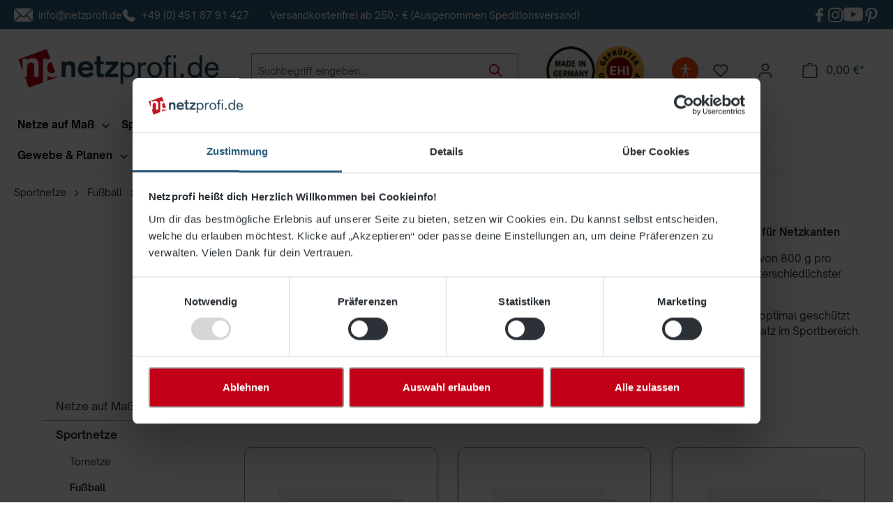

--- FILE ---
content_type: text/html; charset=UTF-8
request_url: https://netzprofi.de/sportnetze-kaufen/fussball/kettenbeschwerung-fur-tornetze
body_size: 65864
content:

<!DOCTYPE html>

<html lang="de-DE"
      itemscope="itemscope"
      itemtype="https://schema.org/WebPage">

                            
    <head>
                                    <meta charset="utf-8">
                <script>
                    window.dataLayer = window.dataLayer || [];
                    function gtag(){dataLayer.push(arguments);}

                    gtag('consent', 'default', {q
                    'ad_storage': 'denied',
                    'ad_user_data': 'denied',
                    'ad_personalization': 'denied',
                    'analytics_storage': 'denied',
                    'wait_for_update': 500

                    });
            </script>
            
                            <meta name="viewport"
                      content="width=device-width, initial-scale=1, shrink-to-fit=no">
            
                            <meta name="author"
                      content="">
                <meta name="robots"
                      content="index,follow">
                <meta name="revisit-after"
                      content="15 days">
                <meta name="keywords"
                      content="Kette Beschwerung Kunststoffschlauch Netzkante Gewichtskette Tornetz-Beschwerung Kettengewichte">
                <meta name="description"
                      content="✓ Professionelles Sortiment an Kettenbeschwerung für Tornetze
✓ Großfeld und Kleinfeld
✓ Versandkostenfrei ab 250€
→ Beratung unter 0451-8791427
✓ schnelle Lieferung">
            
                                                <meta property="og:url"
                          content="https://netzprofi.de/sportnetze-kaufen/fussball/kettenbeschwerung-fur-tornetze">
                    <meta property="og:type"
                          content="website">
                    <meta property="og:site_name"
                          content="netzprofi.de">
                    <meta property="og:title"
                          content="✅ Kettenbeschwerung für Tornetze online kaufen bei netzprofi.de">
                    <meta property="og:description"
                          content="✓ Professionelles Sortiment an Kettenbeschwerung für Tornetze
✓ Großfeld und Kleinfeld
✓ Versandkostenfrei ab 250€
→ Beratung unter 0451-8791427
✓ schnelle Lieferung">
                    <meta property="og:image"
                          content="https://netzprofi.de/media/22/0b/70/1732261495/logo.png?ts=1732261495">

                    <meta name="twitter:card"
                          content="summary">
                    <meta name="twitter:site"
                          content="netzprofi.de">
                    <meta name="twitter:title"
                          content="✅ Kettenbeschwerung für Tornetze online kaufen bei netzprofi.de">
                    <meta name="twitter:description"
                          content="✓ Professionelles Sortiment an Kettenbeschwerung für Tornetze
✓ Großfeld und Kleinfeld
✓ Versandkostenfrei ab 250€
→ Beratung unter 0451-8791427
✓ schnelle Lieferung">
                    <meta name="twitter:image"
                          content="https://netzprofi.de/media/22/0b/70/1732261495/logo.png?ts=1732261495">
                            
                            <meta itemprop="copyrightHolder"
                      content="netzprofi.de">
                <meta itemprop="copyrightYear"
                      content="">
                <meta itemprop="isFamilyFriendly"
                      content="true">
                <meta itemprop="image"
                      content="https://netzprofi.de/media/22/0b/70/1732261495/logo.png?ts=1732261495">
            
                                            <meta name="theme-color"
                      content="#fff">
                            
                                                
                    <link rel="shortcut icon"
                  href="https://netzprofi.de/media/a2/dd/f8/1759904837/favicon.ico?ts=1759904837">
        
                            
                                    <link rel="canonical" href="https://netzprofi.de/sportnetze-kaufen/fussball/kettenbeschwerung-fur-tornetze">
                    
                    <title itemprop="name">✅ Kettenbeschwerung für Tornetze online kaufen bei netzprofi.de</title>
        
                                                                            <link rel="stylesheet"
                      href="https://netzprofi.de/theme/2d56311a6d6c84f937d75134382d742c/css/all.css?1768408960">
                                    

    
            <link rel="stylesheet" href="https://netzprofi.de/bundles/moorlfoundation/storefront/css/animate.css?1768408946">
    
    
            <script type="application/javascript">window.moorlAnimationZIndex = "9000";</script>
    
            <style>
            :root {
                --moorl-advanced-search-width: 600px;
            }
        </style>
    
                                <script id="Cookiebot" src="https://consent.cookiebot.com/uc.js" data-cbid="68dc1d87-1f4b-4f80-9e00-e39c1640e2df" type="text/javascript" async></script>
            
                    <script>
        window.features = {"V6_5_0_0":true,"v6.5.0.0":true,"V6_6_0_0":true,"v6.6.0.0":true,"V6_7_0_0":false,"v6.7.0.0":false,"DISABLE_VUE_COMPAT":false,"disable.vue.compat":false,"ACCESSIBILITY_TWEAKS":false,"accessibility.tweaks":false,"ADMIN_VITE":false,"admin.vite":false,"TELEMETRY_METRICS":false,"telemetry.metrics":false,"CACHE_REWORK":false,"cache.rework":false,"PAYPAL_SETTINGS_TWEAKS":false,"paypal.settings.tweaks":false};
    </script>
        

                                                
            <script>
            window.dataLayer = window.dataLayer || [];
            function gtag() { dataLayer.push(arguments); }

            (() => {
                const analyticsStorageEnabled = document.cookie.split(';').some((item) => item.trim().includes('google-analytics-enabled=1'));
                const adsEnabled = document.cookie.split(';').some((item) => item.trim().includes('google-ads-enabled=1'));

                // Always set a default consent for consent mode v2
                gtag('consent', 'default', {
                    'ad_user_data': adsEnabled ? 'granted' : 'denied',
                    'ad_storage': adsEnabled ? 'granted' : 'denied',
                    'ad_personalization': adsEnabled ? 'granted' : 'denied',
                    'analytics_storage': analyticsStorageEnabled ? 'granted' : 'denied'
                });
            })();
        </script>
            

    
                    


                        <script                     type="text/javascript">
                window.ga4CustomUrl = '';
            </script>
            
                                                                                        
    
                                                                                                <script                         type="text/javascript">
                    window.googleAnalyticsEnabled = false;
                    window.googleAdsEnabled = false;
                    window.ga4Enabled = false;
                    window.googleTagEnabled = false;

                    window.metaAdsEnabled = false;
                    window.microsoftAdsEnabled = false;
                    window.pinterestAdsEnabled = false;
                    window.tiktokAdsEnabled = false;
                    window.conversionConfiguration = "brutto";
                    window.taxConfiguration = "brutto";

                    window.requestLocale = 'de-DE';

                                        window.ga4CookieConfig = 'cookieBot';
                    

                                        window.generateLeadValue = '1';
                                        window.ga4Currency = 'EUR';

                </script>
                                                            <script                             type="text/javascript">
                        window.ga4TagId = 'GTM-PL62K2Z';
                        window.dataLayer = window.dataLayer || [];
                        window.googleTagEnabled = true;
                        window.ga4Enabled = true;
                        window.ga4controllerName = 'navigation';
                        window.ga4controllerAction = 'index';
                        window.ga4activeNavigationId = '0194b40f39147023b45ce365d187d06a';
                        window.ga4activeNavigationName = 'Kettenbeschwerung für Tornetze';
                        window.ga4affiliation = 'netzprofi.de';
                        window.ga4salesChannelName = 'netzprofi.de';
                        window.ga4salesChannelId = '0194b40f4f677043915bd340c70455fb';
                        if (localStorage.getItem("ga4UserId")) window.ga4UserId = localStorage.getItem("ga4UserId");
                        if (localStorage.getItem("ga4CustomerLifetimeValue")) window.ga4CustomerLifetimeValue = localStorage.getItem("ga4CustomerLifetimeValue");
                        if (localStorage.getItem("ga4CustomerOrderCount")) window.ga4CustomerOrderCount = localStorage.getItem("ga4CustomerOrderCount");

                                                window.ga4upCoupon = false;
                                                                        window.ga4gpCoupon = false;
                                                                        window.customTagManager = false;
                                                                        window.ga4AdvancedConsentMode = false;
                                                                        window.ga4ActiveConsentMode = true;
                                                
                        
                        
                                            </script>
                                                                                            <script                             type="text/javascript">
                        window.googleAnalyticsEnabled = true;
                                            window.taxConfiguration = 'netto';
                                        </script>
                                    
                                    <script                         type="text/javascript">
                    window.googleAdsEnabled = true;
                                        window.conversionConfiguration = 'netto';
                                    </script>
                    
        
            <script                     type="text/javascript">
                            window.ga4Guest = false;
                        </script>

                            <script                         type="text/javascript">
                    window.ga4UserLoggedIn = false;
                    if (localStorage.getItem("loginSent")) localStorage.removeItem("loginSent");
                    if (localStorage.getItem("signUpSent")) localStorage.removeItem("signUpSent");
                </script>
            
            
                        
                
    
                        <script                     type="text/javascript">
                window.ga4Product = {};
            </script>
                
                    

                
                    
                    
                                                                
                                                                                        
                

                
                
                                                    
                                                    
                                    <script                             type="text/javascript">
                        window.ga4Product['019a96b57889732bafe439214edf5cad'] = {
                            item_id: '1196-24',
                            item_name: 'Kettenbeschwerung im Kunststoffschlauch, Länge 10,50 m',
                            item_variant: '',
                            item_brand: 'Bruno Dost GmbH',
                            currency: 'EUR',
                            price: '124.2',
                            extra: {
                                minPurchase: '1',
                                shopware_id: '019a96b57889732bafe439214edf5cad',
                                realPrice: '124.2',
                                item_startPrice: '124.2',
                                taxRate: '19',
                                parentId: ''
                            }
                        };
                                                    window.ga4Product['019a96b57889732bafe439214edf5cad']['item_list_id'] = '0194b40f39147023b45ce365d187d06a';
                                                        window.ga4Product['019a96b57889732bafe439214edf5cad']['item_list_name'] = 'Kettenbeschwerung für Tornetze';
                                                                                                                                                                                                         window.ga4Product['019a96b57889732bafe439214edf5cad']['item_category'] = 'Deutsch';
                                                                                                                                                                window.ga4Product['019a96b57889732bafe439214edf5cad']['item_category2'] = 'Sportnetze ';
                                                                                                                                                                window.ga4Product['019a96b57889732bafe439214edf5cad']['item_category3'] = 'Fußball';
                                                                                                                                                                window.ga4Product['019a96b57889732bafe439214edf5cad']['item_category4'] = 'Kettenbeschwerung für Tornetze';
                                                                                                                                        </script>
                            

                
                    
                    
                                                                
                                                                                        
                

                
                
                                                    
                                                    
                                    <script                             type="text/javascript">
                        window.ga4Product['019a96ea6de474b985925ae04c64d561'] = {
                            item_id: '1196-25',
                            item_name: 'Kettenbeschwerung im Kunststoffschlauch, Länge 11,50 m',
                            item_variant: '',
                            item_brand: 'Bruno Dost GmbH',
                            currency: 'EUR',
                            price: '135.04',
                            extra: {
                                minPurchase: '1',
                                shopware_id: '019a96ea6de474b985925ae04c64d561',
                                realPrice: '135.04',
                                item_startPrice: '135.04',
                                taxRate: '19',
                                parentId: ''
                            }
                        };
                                                    window.ga4Product['019a96ea6de474b985925ae04c64d561']['item_list_id'] = '0194b40f39147023b45ce365d187d06a';
                                                        window.ga4Product['019a96ea6de474b985925ae04c64d561']['item_list_name'] = 'Kettenbeschwerung für Tornetze';
                                                                                                                                                                                                         window.ga4Product['019a96ea6de474b985925ae04c64d561']['item_category'] = 'Deutsch';
                                                                                                                                                                window.ga4Product['019a96ea6de474b985925ae04c64d561']['item_category2'] = 'Sportnetze ';
                                                                                                                                                                window.ga4Product['019a96ea6de474b985925ae04c64d561']['item_category3'] = 'Fußball';
                                                                                                                                                                window.ga4Product['019a96ea6de474b985925ae04c64d561']['item_category4'] = 'Kettenbeschwerung für Tornetze';
                                                                                                                                        </script>
                            

                
                    
                    
                                                                
                                                                                        
                

                
                
                                                    
                                                    
                                    <script                             type="text/javascript">
                        window.ga4Product['019a973504437893b5dd3c7ebdbbbb00'] = {
                            item_id: '1196-21',
                            item_name: 'Kettenbeschwerung im Kunststoffschlauch, Länge 7,0 m',
                            item_variant: '',
                            item_brand: 'Bruno Dost GmbH',
                            currency: 'EUR',
                            price: '91.6',
                            extra: {
                                minPurchase: '1',
                                shopware_id: '019a973504437893b5dd3c7ebdbbbb00',
                                realPrice: '91.6',
                                item_startPrice: '91.6',
                                taxRate: '19',
                                parentId: ''
                            }
                        };
                                                    window.ga4Product['019a973504437893b5dd3c7ebdbbbb00']['item_list_id'] = '0194b40f39147023b45ce365d187d06a';
                                                        window.ga4Product['019a973504437893b5dd3c7ebdbbbb00']['item_list_name'] = 'Kettenbeschwerung für Tornetze';
                                                                                                                                                                                                         window.ga4Product['019a973504437893b5dd3c7ebdbbbb00']['item_category'] = 'Deutsch';
                                                                                                                                                                window.ga4Product['019a973504437893b5dd3c7ebdbbbb00']['item_category2'] = 'Sportnetze ';
                                                                                                                                                                window.ga4Product['019a973504437893b5dd3c7ebdbbbb00']['item_category3'] = 'Fußball';
                                                                                                                                                                window.ga4Product['019a973504437893b5dd3c7ebdbbbb00']['item_category4'] = 'Kettenbeschwerung für Tornetze';
                                                                                                                                        </script>
                            

                
                    
                    
                                                                
                                                                                        
                

                
                
                                                    
                                                    
                                    <script                             type="text/javascript">
                        window.ga4Product['019a97449d377000b1eee1b0a69662f2'] = {
                            item_id: '1196-22',
                            item_name: 'Kettenbeschwerung im Kunststoffschlauch, Länge 8,0 m',
                            item_variant: '',
                            item_brand: 'Bruno Dost GmbH',
                            currency: 'EUR',
                            price: '104.03',
                            extra: {
                                minPurchase: '1',
                                shopware_id: '019a97449d377000b1eee1b0a69662f2',
                                realPrice: '104.03',
                                item_startPrice: '104.03',
                                taxRate: '19',
                                parentId: ''
                            }
                        };
                                                    window.ga4Product['019a97449d377000b1eee1b0a69662f2']['item_list_id'] = '0194b40f39147023b45ce365d187d06a';
                                                        window.ga4Product['019a97449d377000b1eee1b0a69662f2']['item_list_name'] = 'Kettenbeschwerung für Tornetze';
                                                                                                                                                                                                         window.ga4Product['019a97449d377000b1eee1b0a69662f2']['item_category'] = 'Deutsch';
                                                                                                                                                                window.ga4Product['019a97449d377000b1eee1b0a69662f2']['item_category2'] = 'Sportnetze ';
                                                                                                                                                                window.ga4Product['019a97449d377000b1eee1b0a69662f2']['item_category3'] = 'Fußball';
                                                                                                                                                                window.ga4Product['019a97449d377000b1eee1b0a69662f2']['item_category4'] = 'Kettenbeschwerung für Tornetze';
                                                                                                                                        </script>
                            

                
                    
                    
                                                                
                                                                                        
                

                
                
                                                    
                                                    
                                    <script                             type="text/javascript">
                        window.ga4Product['019a9763a3d776b3ab822f2948f1f46d'] = {
                            item_id: '1196-20',
                            item_name: 'Kettenbeschwerung im Kunststoffschlauch, 5,00 m',
                            item_variant: '',
                            item_brand: 'Bruno Dost GmbH',
                            currency: 'EUR',
                            price: '69.5',
                            extra: {
                                minPurchase: '1',
                                shopware_id: '019a9763a3d776b3ab822f2948f1f46d',
                                realPrice: '69.5',
                                item_startPrice: '69.5',
                                taxRate: '19',
                                parentId: ''
                            }
                        };
                                                    window.ga4Product['019a9763a3d776b3ab822f2948f1f46d']['item_list_id'] = '0194b40f39147023b45ce365d187d06a';
                                                        window.ga4Product['019a9763a3d776b3ab822f2948f1f46d']['item_list_name'] = 'Kettenbeschwerung für Tornetze';
                                                                                                                                                                                                         window.ga4Product['019a9763a3d776b3ab822f2948f1f46d']['item_category'] = 'Deutsch';
                                                                                                                                                                window.ga4Product['019a9763a3d776b3ab822f2948f1f46d']['item_category2'] = 'Sportnetze ';
                                                                                                                                                                window.ga4Product['019a9763a3d776b3ab822f2948f1f46d']['item_category3'] = 'Fußball';
                                                                                                                                                                window.ga4Product['019a9763a3d776b3ab822f2948f1f46d']['item_category4'] = 'Kettenbeschwerung für Tornetze';
                                                                                                                                        </script>
                                        
    
            
                    
    

                            
            
                
        
                                <script>
                window.activeNavigationId = '0194b40f39147023b45ce365d187d06a';
                window.router = {
                    'frontend.cart.offcanvas': '/checkout/offcanvas',
                    'frontend.cookie.offcanvas': '/cookie/offcanvas',
                    'frontend.checkout.finish.page': '/checkout/finish',
                    'frontend.checkout.info': '/widgets/checkout/info',
                    'frontend.menu.offcanvas': '/widgets/menu/offcanvas',
                    'frontend.cms.page': '/widgets/cms',
                    'frontend.cms.navigation.page': '/widgets/cms/navigation',
                    'frontend.account.addressbook': '/widgets/account/address-book',
                    'frontend.country.country-data': '/country/country-state-data',
                    'frontend.app-system.generate-token': '/app-system/Placeholder/generate-token',
                    };
                window.salesChannelId = '0194b40f4f677043915bd340c70455fb';
            </script>
        
                                <script>
                
                window.breakpoints = {"xs":0,"sm":576,"md":768,"lg":992,"xl":1200,"xxl":1400};
            </script>
        
                                    <script>
                    window.customerLoggedInState = 0;

                    window.wishlistEnabled = 1;
                </script>
                    
                        
                            <script>
                window.themeAssetsPublicPath = 'https://netzprofi.de/theme/019352d3e29373c3873f22a589838923/assets/';
            </script>
        
                                                            <script>
                        window.themeJsPublicPath = 'https://netzprofi.de/theme/2d56311a6d6c84f937d75134382d742c/js/';
                    </script>
                                            <script type="text/javascript" src="https://netzprofi.de/theme/2d56311a6d6c84f937d75134382d742c/js/storefront/storefront.js?1768408960" defer></script>
                                            <script type="text/javascript" src="https://netzprofi.de/theme/2d56311a6d6c84f937d75134382d742c/js/swag-pay-pal/swag-pay-pal.js?1768408960" defer></script>
                                            <script type="text/javascript" src="https://netzprofi.de/theme/2d56311a6d6c84f937d75134382d742c/js/blur-elysium-slider/blur-elysium-slider.js?1768408960" defer></script>
                                            <script type="text/javascript" src="https://netzprofi.de/theme/2d56311a6d6c84f937d75134382d742c/js/moorl-foundation/moorl-foundation.js?1768408960" defer></script>
                                            <script type="text/javascript" src="https://netzprofi.de/theme/2d56311a6d6c84f937d75134382d742c/js/web-la--net-configurator/web-la--net-configurator.js?1768408960" defer></script>
                                            <script type="text/javascript" src="https://netzprofi.de/theme/2d56311a6d6c84f937d75134382d742c/js/web-la--categorie-quick-filter/web-la--categorie-quick-filter.js?1768408960" defer></script>
                                            <script type="text/javascript" src="https://netzprofi.de/theme/2d56311a6d6c84f937d75134382d742c/js/h1web-mega-menu/h1web-mega-menu.js?1768408960" defer></script>
                                            <script type="text/javascript" src="https://netzprofi.de/theme/2d56311a6d6c84f937d75134382d742c/js/gbmed-accessibility/gbmed-accessibility.js?1768408960" defer></script>
                                            <script type="text/javascript" src="https://netzprofi.de/theme/2d56311a6d6c84f937d75134382d742c/js/d-i-sco-g-a4/d-i-sco-g-a4.js?1768408960" defer></script>
                                            <script type="text/javascript" src="https://netzprofi.de/theme/2d56311a6d6c84f937d75134382d742c/js/weblabels/weblabels.js?1768408960" defer></script>
                                                        

    
    
        </head>

    
    
        <body class="is-ctl-navigation is-act-index">

            <div class="skip-to-content bg-primary-subtle text-primary-emphasis visually-hidden-focusable overflow-hidden">
            <div class="container d-flex justify-content-center">
                <a href="#content-main" class="skip-to-content-link d-inline-flex text-decoration-underline m-1 p-2 fw-bold gap-2">
                    Zum Hauptinhalt springen
                </a>
            </div>
        </div>
    
                                
                <noscript class="noscript-main">
                
    <div role="alert"
                  class="alert alert-info alert-has-icon">
                                                                        
                                                                                                                                                                    <span class="icon icon-info" aria-hidden="true">
                                        <svg xmlns="http://www.w3.org/2000/svg" xmlns:xlink="http://www.w3.org/1999/xlink" width="24" height="24" viewBox="0 0 24 24"><defs><path d="M12 7c.5523 0 1 .4477 1 1s-.4477 1-1 1-1-.4477-1-1 .4477-1 1-1zm1 9c0 .5523-.4477 1-1 1s-1-.4477-1-1v-5c0-.5523.4477-1 1-1s1 .4477 1 1v5zm11-4c0 6.6274-5.3726 12-12 12S0 18.6274 0 12 5.3726 0 12 0s12 5.3726 12 12zM12 2C6.4772 2 2 6.4772 2 12s4.4772 10 10 10 10-4.4772 10-10S17.5228 2 12 2z" id="icons-default-info" /></defs><use xlink:href="#icons-default-info" fill="#758CA3" fill-rule="evenodd" /></svg>
                    </span>
    
                                                        
                                    
                    <div class="alert-content-container">
                                                    
                                                        <div class="alert-content">                                                    Um unseren Shop in vollem Umfang nutzen zu können, empfehlen wir Ihnen Javascript in Ihrem Browser zu aktivieren.
                                                                </div>                
                                                                </div>
            </div>
            </noscript>
        

                        
            <header class="header-main">
                				<div class="custom-top-bar-container">
			<div class="container">
				<div class="custom-top-bar g-1 d-flex flex-column flex-md-row" style="justify-content: flex-start;">
																		                                            <div class="d-flex align-items-center topbar-element-0">
                  <div class="me-2">
                                                                                                                              <img src="https://netzprofi.de/media/c5/73/62/1733480964/mail (1).png?ts=1733480964" alt="icon" />
                                      </div>
                <a href="mailto:info@netzprofi.de">info@netzprofi.de</a>
              </div>
              
																								                                                                          <div class="d-flex align-items-center topbar-element-1 hide-mobile">
                  <div class="me-2">
                                                                                                                              <img src="https://netzprofi.de/media/2b/81/92/1733480984/phone-call (5).png?ts=1733480984" alt="icon" />
                                      </div>
                <a href="tel:00494518791427">+49 (0) 451 87 91 427</a>
              </div>
              
																								                                                                          <div class="d-flex align-items-center topbar-element-2 hide-mobile">
                  <div class="me-2">
                                                                                                                                                                                                                                              <span class="icon icon- icon-xl">
                                        
                    </span>
    
                                          </div>
                Versandkostenfrei ab 250,- € (Ausgenommen Speditionsversand)
              </div>
              
																<a style="margin-left: auto;" href="https://www.facebook.com/netzprofi.de" class="header-icon">
						<img src="/media/60/e9/54/1733486758/facebook%20(4).png">
					</a>
					<a href="https://www.instagram.com/netzprofi.de/" class="header-icon">
						<img src="/media/56/d0/78/1733486758/instagram%20(9).png">
					</a>
					<a href="https://www.youtube.com/channel/UC5cDT0hYBtkk9alMh_gHQ7g" class="header-icon">
						<img src="/media/b3/b2/90/1733486758/youtube%20(2).png">
					</a>
					<a href="https://www.pinterest.de/0srcciwudotb7r4x8qvj9w57qsqcez/" class="header-icon">
						<img src="/media/7a/64/0a/1733486758/pinterest.png">
					</a>
				</div>
			</div>
		</div>
		<div class="container">
		                <div class="top-bar d-none d-lg-block">
                                                    <nav class="top-bar-nav" aria-label="Shop-Einstellungen">
                                                            
                        
                                                            
                                        </nav>
                        </div>
    
            <div class="row align-items-center header-row">
                            <div class="col-12 col-lg-auto header-logo-col">
                        <div class="header-logo-main">
                    <a class="header-logo-main-link"
               href="/"
               title="Zur Startseite gehen">
                                    <picture class="header-logo-picture">
                                                                            
                                                                            
                                                                                    <img src="https://netzprofi.de/media/22/0b/70/1732261495/logo.png?ts=1732261495"
                                     alt="Zur Startseite gehen"
                                     class="img-fluid header-logo-main-img">
                                                                        </picture>
                            </a>
            </div>
                </div>
            
                            <div class="col-12 order-2 col-sm order-sm-1 header-search-col">
                    <div class="row">
                        <div class="col-sm-auto d-none d-sm-block d-lg-none">
                                                            <div class="nav-main-toggle">
                                                                            <button
                                            class="btn nav-main-toggle-btn header-actions-btn"
                                            type="button"
                                            data-off-canvas-menu="true"
                                            aria-label="Menü"
                                        >
                                                                                                                                                                                                            <span class="icon icon-stack">
                                        <svg xmlns="http://www.w3.org/2000/svg" xmlns:xlink="http://www.w3.org/1999/xlink" width="24" height="24" viewBox="0 0 24 24"><defs><path d="M3 13c-.5523 0-1-.4477-1-1s.4477-1 1-1h18c.5523 0 1 .4477 1 1s-.4477 1-1 1H3zm0-7c-.5523 0-1-.4477-1-1s.4477-1 1-1h18c.5523 0 1 .4477 1 1s-.4477 1-1 1H3zm0 14c-.5523 0-1-.4477-1-1s.4477-1 1-1h18c.5523 0 1 .4477 1 1s-.4477 1-1 1H3z" id="icons-default-stack" /></defs><use xlink:href="#icons-default-stack" fill="#758CA3" fill-rule="evenodd" /></svg>
                    </span>
    
                                                                                        </button>
                                                                    </div>
                                                    </div>
                        <div class="col">
                            
    <div class="collapse"
         id="searchCollapse">
        <div class="header-search">
                            <form action="/search"
                      method="get"
                      data-search-widget="true"
                      data-search-widget-options="{&quot;searchWidgetMinChars&quot;:2}"
                      data-url="/suggest?search="
                      class="header-search-form">
                                            <div class="input-group">
                                                            <input type="search"
                                       name="search"
                                       class="form-control header-search-input"
                                       autocomplete="off"
                                       autocapitalize="off"
                                       placeholder="Suchbegriff eingeben ..."
                                       aria-label="Suchbegriff eingeben ..."
                                       value=""
                                >
                            
                                                            <button type="submit"
                                        class="btn header-search-btn"
                                        aria-label="Suchen">
                                    <span class="header-search-icon">
                                                                                                                                                        <span class="icon icon-search">
                                        <svg xmlns="http://www.w3.org/2000/svg" xmlns:xlink="http://www.w3.org/1999/xlink" width="24" height="24" viewBox="0 0 24 24"><defs><path d="M10.0944 16.3199 4.707 21.707c-.3905.3905-1.0237.3905-1.4142 0-.3905-.3905-.3905-1.0237 0-1.4142L8.68 14.9056C7.6271 13.551 7 11.8487 7 10c0-4.4183 3.5817-8 8-8s8 3.5817 8 8-3.5817 8-8 8c-1.8487 0-3.551-.627-4.9056-1.6801zM15 16c3.3137 0 6-2.6863 6-6s-2.6863-6-6-6-6 2.6863-6 6 2.6863 6 6 6z" id="icons-default-search" /></defs><use xlink:href="#icons-default-search" fill="#758CA3" fill-rule="evenodd" /></svg>
                    </span>
    
                                        </span>
                                </button>
                            
                                                            <button class="btn header-close-btn js-search-close-btn d-none"
                                        type="button"
                                        aria-label="Die Dropdown-Suche schließen">
                                    <span class="header-close-icon">
                                                                                                                                                        <span class="icon icon-x">
                                        <svg xmlns="http://www.w3.org/2000/svg" xmlns:xlink="http://www.w3.org/1999/xlink" width="24" height="24" viewBox="0 0 24 24"><defs><path d="m10.5858 12-7.293-7.2929c-.3904-.3905-.3904-1.0237 0-1.4142.3906-.3905 1.0238-.3905 1.4143 0L12 10.5858l7.2929-7.293c.3905-.3904 1.0237-.3904 1.4142 0 .3905.3906.3905 1.0238 0 1.4143L13.4142 12l7.293 7.2929c.3904.3905.3904 1.0237 0 1.4142-.3906.3905-1.0238.3905-1.4143 0L12 13.4142l-7.2929 7.293c-.3905.3904-1.0237.3904-1.4142 0-.3905-.3906-.3905-1.0238 0-1.4143L10.5858 12z" id="icons-default-x" /></defs><use xlink:href="#icons-default-x" fill="#758CA3" fill-rule="evenodd" /></svg>
                    </span>
    
                                        </span>
                                </button>
                                                    </div>
                                    </form>
                    </div>
    </div>
                        </div>
                    </div>
                </div>
            
              <div class="header-logos d-none d-md-block col-md-auto order-sm-2"><img src="/media/2c/b5/77/1752141498/mig.jpg" alt="mig.png?ts=1734013365" /><a href="https://cert.ehi-siegel.de/webshop/netzprofi-de_4034268?lang=deu"><img src="/media/96/6a/99/1734013365/ehi.png" alt="ehi.png?ts=1734013365" /></a></div>
                  <div class="col-12 order-1 col-sm-auto order-sm-2 header-actions-col">
                    <div class="row g-0">
                                                    <div class="col d-sm-none">
                                <div class="menu-button">
                                                                            <button
                                            class="btn nav-main-toggle-btn header-actions-btn"
                                            type="button"
                                            data-off-canvas-menu="true"
                                            aria-label="Menü"
                                        >
                                                                                                                                                                                                            <span class="icon icon-stack">
                                        <svg xmlns="http://www.w3.org/2000/svg" xmlns:xlink="http://www.w3.org/1999/xlink" width="24" height="24" viewBox="0 0 24 24"><use xlink:href="#icons-default-stack" fill="#758CA3" fill-rule="evenodd" /></svg>
                    </span>
    
                                                                                        </button>
                                                                    </div>
                            </div>
                        
                                                        <div class="col-auto d-sm-none">
                                <div class="search-toggle">
                                    <button class="btn header-actions-btn search-toggle-btn js-search-toggle-btn collapsed"
                                            type="button"
                                            data-bs-toggle="collapse"
                                            data-bs-target="#searchCollapse"
                                            aria-expanded="false"
                                            aria-controls="searchCollapse"
                                            aria-label="Suchen">
                                                                                                                                                        <span class="icon icon-search">
                                        <svg xmlns="http://www.w3.org/2000/svg" xmlns:xlink="http://www.w3.org/1999/xlink" width="24" height="24" viewBox="0 0 24 24"><use xlink:href="#icons-default-search" fill="#758CA3" fill-rule="evenodd" /></svg>
                    </span>
    
                                        </button>
                                </div>
                            </div>
                        

                            <div class="col-auto gbmed-accessibility-button">
                    <button
                    class="btn nav-main-toggle-btn header-actions-btn"
                    type="button"
                    data-bs-toggle="modal"
                    data-bs-target="#gbmedAccessibilityModal"
                    aria-label="Hilfswerkzeuge für die Barrierefreiheit öffnen"
            >
                                                                                                                                                    <span class="icon icon-gbmed-accessibility">
                                        <svg viewBox="0 0 595.28 595.28" xmlns="http://www.w3.org/2000/svg"><path d="m175.08 535.78c-5.39-.11-10.94-3.99-10.94-10.36s3.2-10.67 8.46-11.82l30.05-5.7 56.24-206.21v-81.94l-39.98 17.44c-4.94 2.16-13.26 4.93-18.5 6.14l-83.7 19.77c-.75.18-1.5.26-2.24.26-4.43 0-8.47-3.05-9.51-7.55l-.34-1.47c-.18-.77-.27-1.56-.27-2.35 0-4.56 2.87-9.13 7.13-10.85l79.09-31.99c4.99-2.02 12.91-5.85 17.59-8.51 0 0 36.45-31.66 46.73-37.69s34-8.14 43.18-8.14h19.58c10.1 0 30.41 1.5 43.17 8.14s46.73 37.68 46.73 37.68c4.68 2.66 12.6 6.49 17.59 8.51l79.09 31.99c4.25 1.72 7.13 6.29 7.13 10.85 0 .79-.09 1.58-.27 2.35l-.34 1.47c-1.05 4.5-5.08 7.55-9.51 7.55-.74 0-1.49-.08-2.24-.26l-83.7-19.77c-5.24-1.21-13.57-3.99-18.5-6.14l-39.98-17.44v81.94l56.24 206.21 30.05 5.7c5.26 1.15 8.46 6.47 8.46 11.82s-5.56 10.25-10.94 10.36l-58.07-.25c-5.39.11-9.88-4.22-9.98-9.6l.13-18.05-35.48-88.69-29.38-63.64-29.38 63.64-35.47 88.7.13 18.05c-.1 5.38-4.59 9.71-9.98 9.6zm88.09-439.72c0-24.67 20-44.67 44.67-44.67s44.67 20 44.67 44.67-20 44.67-44.67 44.67-44.67-20-44.67-44.67z"/></svg>
                    </span>
    
                                </button>
            </div>
        
                        <div class="modal fade"
         id="gbmedAccessibilityModal"
         data-bs-backdrop="true"
         data-gbmed-accessibility="true"
         tabindex="-1"
         role="dialog"
         aria-hidden="true"
    >

                    <div class="modal-dialog modal-fullscreen-sm-down" role="dialog">

                                    <div class="modal-content">
                                                    <div class="modal-header">

                                                                    <h5 class="modal-title">Hilfswerkzeuge für die Barrierefreiheit</h5>
                                
                                <div class="modal-header-actions">
                                                                            <button
                                            class="btn-reset gbmed-accessibility-btn gbmed-accessibility-label"
                                            title="Hilfswerkzeuge für die Barrierefreiheit zurücksetzen"
                                            aria-label="Hilfswerkzeuge für die Barrierefreiheit zurücksetzen"
                                        >
                                                                                                                                                            <span class="icon icon-arrow-360-left">
                                        <svg xmlns="http://www.w3.org/2000/svg" xmlns:xlink="http://www.w3.org/1999/xlink" width="24" height="24" viewBox="0 0 24 24"><defs><path d="M6.4142 6H11.5c4.1421 0 7.5 3.3579 7.5 7.5S15.6421 21 11.5 21 4 17.6421 4 13.5c0-.5523-.4477-1-1-1s-1 .4477-1 1c0 5.2467 4.2533 9.5 9.5 9.5s9.5-4.2533 9.5-9.5S16.7467 4 11.5 4H6.4142l2.293-2.2929c.3904-.3905.3904-1.0237 0-1.4142-.3906-.3905-1.0238-.3905-1.4143 0l-4 4c-.3905.3905-.3905 1.0237 0 1.4142l4 4c.3905.3905 1.0237.3905 1.4142 0 .3905-.3905.3905-1.0237 0-1.4142L6.4142 6z" id="icons-default-arrow-360-left" /></defs><use xlink:href="#icons-default-arrow-360-left" fill="#758CA3" fill-rule="evenodd" /></svg>
                    </span>
    
                                            </button>
                                    
                                                                            <button
                                            class="btn--close"
                                            data-bs-dismiss="modal"
                                            title="Hilfswerkzeuge für die Barrierefreiheit schließen"
                                            aria-label="Hilfswerkzeuge für die Barrierefreiheit schließen"
                                        >
                                                                                                                                                            <span class="icon icon-x">
                                        <svg xmlns="http://www.w3.org/2000/svg" xmlns:xlink="http://www.w3.org/1999/xlink" width="24" height="24" viewBox="0 0 24 24"><use xlink:href="#icons-default-x" fill="#758CA3" fill-rule="evenodd" /></svg>
                    </span>
    
                                            </button>
                                                                    </div>


                            </div>
                        
                        <div class="modal-body gbmed-accessibility-panel">
                            <div class="row gbmed-accessibility-list">
                                <div class="col-md-6 gbmed-accessibility-item">
                                                                                <button
        class="gbmed-accessibility-btn gbmed-accessibility-btn--invert-colors gbmed-accessibility-label"
        title="Farben umkehren"
        aria-label="Farben umkehren"
        aria-pressed="false"
        tabindex="0"
    >
            
    <span class="icon icon-gbmed-accessibility-invert-colors gbmed-accessibility-icon">
                <svg viewBox="0 0 595.28 595.28" xmlns="http://www.w3.org/2000/svg"><path d="m297.64 0c-10.27 0-20.43.52-30.43 1.54-150.09 15.24-267.21 141.99-267.21 296.1s117.12 280.86 267.21 296.1c10.01 1.02 20.16 1.54 30.43 1.54 164.38 0 297.64-133.26 297.64-297.64s-133.26-297.64-297.64-297.64zm182.18 479.82c-23.67 23.67-51.23 42.26-81.91 55.23-31.74 13.42-65.47 20.23-100.27 20.23v-515.28c34.8 0 68.53 6.81 100.27 20.23 30.67 12.97 58.23 31.56 81.91 55.23 23.67 23.67 42.26 51.23 55.23 81.91 13.42 31.74 20.23 65.47 20.23 100.27s-6.81 68.53-20.23 100.27c-12.98 30.67-31.56 58.23-55.23 81.91z"/></svg>
    </span>        Farben umkehren
    </button>
                                                                    </div>

                                <div class="col-md-6 gbmed-accessibility-item">
                                                                                <button
        class="gbmed-accessibility-btn gbmed-accessibility-btn--monochrome gbmed-accessibility-label"
        title="Monochrom"
        aria-label="Monochrom"
        aria-pressed="false"
        tabindex="0"
    >
            
    <span class="icon icon-gbmed-accessibility-monochrome gbmed-accessibility-icon">
                <svg viewBox="0 0 595.28 595.28" xmlns="http://www.w3.org/2000/svg"><path d="m595.96 297.64c0-164.38-133.25-297.64-297.63-297.64-2.24 0-4.47.03-6.7.08-.7.02-1.4.03-2.11.06-1.64.05-3.28.11-4.91.19-1.18.05-2.36.12-3.54.18-1.34.08-2.67.16-4 .25-1.29.09-2.58.19-3.87.3-.59.05-1.18.1-1.77.16-28.55 2.56-55.94 9.13-81.6 19.18-.95.37-1.9.76-2.84 1.14-1.02.41-2.03.82-3.04 1.24-1.02.43-2.04.86-3.06 1.3-.92.4-1.84.8-2.76 1.21-1.03.46-2.07.91-3.1 1.38-1.56.71-3.11 1.44-4.66 2.18-23.39 11.15-45.07 25.26-64.59 41.84-.08.06-.15.13-.23.19-17.71 15.07-33.63 32.17-47.4 50.95-.23.32-.46.64-.7.95-34.51 47.48-55.34 105.54-56.68 168.41-.05 2.11-.08 4.22-.08 6.33v.11c0 2.66.04 5.32.11 7.97v.09c1.4 52.67 16.49 101.93 41.84 144.35.03.04.05.09.08.14.97 1.62 1.96 3.24 2.96 4.84.14.22.27.44.41.66.98 1.56 1.97 3.11 2.98 4.65.14.21.28.42.41.63 1.04 1.59 2.1 3.17 3.17 4.73 0 .01.01.01.01.02 4.61 6.73 9.49 13.25 14.62 19.57.03.04.06.07.09.11 1.19 1.46 2.39 2.9 3.6 4.34.17.2.34.4.51.6 1.18 1.39 2.38 2.77 3.58 4.14.17.2.35.39.52.58 1.25 1.41 2.51 2.8 3.78 4.19.03.03.05.05.08.08 5.5 5.97 11.25 11.71 17.22 17.22.02.02.05.04.07.06 1.38 1.28 2.78 2.53 4.19 3.78.19.17.39.35.58.52 1.37 1.21 2.75 2.4 4.14 3.58l.6.51c1.44 1.21 2.88 2.42 4.34 3.6.04.03.07.06.11.09 6.32 5.14 12.85 10.02 19.58 14.63h.01c1.57 1.07 3.15 2.13 4.74 3.18.21.14.41.27.62.41 1.54 1.01 3.09 2 4.65 2.98.22.14.44.27.66.41 1.6 1 3.21 1.99 4.84 2.96.05.03.1.06.15.09 39.01 23.3 83.8 37.93 131.71 41.22 2.76.19 5.54.34 8.32.45l3.09.12c.93.03 1.86.06 2.8.08 2.15.05 4.31.08 6.47.08 164.38-.01 297.63-133.27 297.63-297.65zm-326.42 256.04-227.25-227.26c-1.05-9.5-1.6-19.1-1.6-28.78 0-17.84 1.8-35.4 5.36-52.56l231.59 231.59v77.78c-2.71-.21-5.41-.47-8.1-.77zm-191.41-389.9 199.51 199.51v85.1l-225.85-225.85c2.59-8.52 5.63-16.92 9.12-25.18 4.94-11.66 10.69-22.87 17.22-33.58zm52.04-61.35 147.47 147.47v85.1l-188.21-188.21c8.02-11.07 16.92-21.54 26.72-31.33 4.53-4.53 9.21-8.87 14.02-13.03zm70.23-43.16 77.24 77.24v85.1l-131.73-131.72c16.13-11.86 33.56-21.8 52.14-29.66.78-.33 1.57-.64 2.35-.96zm77.24-18.45v67.41l-56.48-56.48c18.32-5.75 37.2-9.41 56.48-10.93zm-161.49 439c-23.67-23.67-42.26-51.23-55.23-81.91-5.1-12.06-9.24-24.41-12.42-36.99l186.54 186.54c-12.58-3.18-24.93-7.32-36.99-12.42-30.67-12.97-58.23-31.55-81.9-55.22zm282.45 55.23c-31.74 13.42-65.47 20.23-100.27 20.23v-515.28c34.8 0 68.53 6.81 100.27 20.23 30.67 12.97 58.23 31.56 81.91 55.23 23.67 23.67 42.26 51.23 55.23 81.91 13.42 31.74 20.23 65.47 20.23 100.27s-6.81 68.53-20.23 100.27c-12.97 30.67-31.56 58.23-55.23 81.91-23.68 23.67-51.24 42.25-81.91 55.23z"/></svg>
    </span>        Monochrom
    </button>
                                                                    </div>

                                <div class="col-md-6 gbmed-accessibility-item">
                                                                                <button
        class="gbmed-accessibility-btn gbmed-accessibility-btn--dark-contrast gbmed-accessibility-label"
        title="Dunkler Kontrast"
        aria-label="Dunkler Kontrast"
        aria-pressed="false"
        tabindex="0"
    >
            
    <span class="icon icon-gbmed-accessibility-dark-contrast gbmed-accessibility-icon">
                <svg viewBox="0 0 595.28 595.28" xmlns="http://www.w3.org/2000/svg"><path d="m474.56 423.88c-168.17 3.09-306.25-134.98-303.16-303.15.42-22.9 3.43-45.16 8.75-66.52 3.46-13.9-11.2-25.38-23.8-18.57-104.96 56.71-171.99 174.64-153.2 305.95 18.54 129.58 120.95 231.99 250.53 250.53 131.32 18.79 249.25-48.23 305.96-153.2 6.81-12.6-4.68-27.26-18.57-23.8-21.35 5.32-43.61 8.33-66.51 8.76z"/></svg>
    </span>        Dunkler Kontrast
    </button>
                                                                    </div>

                                <div class="col-md-6 gbmed-accessibility-item">
                                                                                <button
        class="gbmed-accessibility-btn gbmed-accessibility-btn--light-contrast gbmed-accessibility-label"
        title="Heller Kontrast"
        aria-label="Heller Kontrast"
        aria-pressed="false"
        tabindex="0"
    >
            
    <span class="icon icon-gbmed-accessibility-light-contrast gbmed-accessibility-icon">
                <svg viewBox="0 0 595.28 595.28" xmlns="http://www.w3.org/2000/svg"><path d="m297.64 141.73c-86.1 0-155.91 69.8-155.91 155.91 0 86.1 69.8 155.91 155.91 155.91s155.91-69.8 155.91-155.91c-.01-86.11-69.81-155.91-155.91-155.91zm81.96 237.87c-21.89 21.89-51 33.95-81.96 33.95s-60.07-12.06-81.96-33.95-33.95-51-33.95-81.96 12.06-60.07 33.95-81.96 51-33.95 81.96-33.95 60.07 12.06 81.96 33.95 33.95 51 33.95 81.96c-.01 30.96-12.06 60.06-33.95 81.96z"/><path d="m297.64 125.95c6.73 0 13.37.4 19.91 1.16l-.06-107.27c-.01-11.04-8.96-19.99-20-19.99h-.01c-11.05.01-20 8.96-19.99 20.01l.06 107.27c6.59-.77 13.29-1.18 20.09-1.18z"/><path d="m432.3 191.13 75.81-75.9c7.81-7.82 7.8-20.48-.01-28.29-7.82-7.81-20.48-7.8-28.28.02l-75.82 75.9c10.49 8.29 19.99 17.79 28.3 28.27z"/><path d="m125.95 297.64c0-6.73.4-13.37 1.16-19.91l-107.27.06c-11.05.01-20 8.96-19.99 20.01.01 11.04 8.96 19.99 20 19.99h.01l107.27-.06c-.77-6.59-1.18-13.29-1.18-20.09z"/><path d="m162.86 191.28c8.29-10.49 17.79-19.99 28.27-28.3l-75.9-75.81c-7.81-7.81-20.48-7.8-28.28.01-7.81 7.82-7.8 20.48.02 28.28z"/><path d="m162.98 404.14-75.81 75.9c-7.81 7.82-7.8 20.48.02 28.28 3.9 3.9 9.02 5.85 14.13 5.85 5.12 0 10.24-1.96 14.15-5.87l75.81-75.9c-10.5-8.28-20-17.77-28.3-28.26z"/><path d="m432.41 404c-8.29 10.49-17.79 19.99-28.27 28.3l75.9 75.81c3.91 3.9 9.02 5.85 14.13 5.85 5.12 0 10.24-1.96 14.15-5.87 7.81-7.82 7.8-20.48-.02-28.28z"/><path d="m575.43 277.49h-.01l-107.27.06c.77 6.59 1.18 13.29 1.18 20.09 0 6.73-.4 13.37-1.16 19.91l107.27-.06c11.05-.01 20-8.96 19.99-20.01 0-11.05-8.96-19.99-20-19.99z"/><path d="m297.64 469.33c-6.73 0-13.37-.4-19.91-1.16l.06 107.27c.01 11.04 8.96 19.99 20 19.99h.01c11.05-.01 20-8.96 19.99-20.01l-.06-107.27c-6.59.77-13.29 1.18-20.09 1.18z"/></svg>
    </span>        Heller Kontrast
    </button>
                                                                    </div>

                                <div class="col-md-6 gbmed-accessibility-item">
                                                                                <button
        class="gbmed-accessibility-btn gbmed-accessibility-btn--low-saturation gbmed-accessibility-label"
        title="Niedrige Sättigung"
        aria-label="Niedrige Sättigung"
        aria-pressed="false"
        tabindex="0"
    >
            
    <span class="icon icon-gbmed-accessibility-low-saturation gbmed-accessibility-icon">
                <svg viewBox="0 0 595.28 595.28" xmlns="http://www.w3.org/2000/svg"><path d="m512.11 504c.42-.44.85-.88 1.27-1.32 1.35-1.42 2.69-2.86 4.01-4.31.55-.61 1.1-1.22 1.65-1.83.89-.99 1.78-1.99 2.66-3 .56-.64 1.13-1.29 1.68-1.93.99-1.15 1.97-2.32 2.94-3.48.44-.53.88-1.05 1.31-1.57 1.22-1.49 2.43-2.99 3.62-4.5.52-.66 1.04-1.33 1.56-2 .8-1.03 1.6-2.07 2.39-3.12.53-.7 1.06-1.4 1.58-2.11.88-1.19 1.75-2.39 2.62-3.59.42-.59.85-1.18 1.27-1.77 1.11-1.56 2.2-3.14 3.27-4.72.48-.71.96-1.43 1.44-2.15.72-1.07 1.43-2.15 2.13-3.24.49-.75.97-1.5 1.45-2.26.78-1.22 1.55-2.46 2.31-3.7.4-.65.8-1.29 1.19-1.94.99-1.64 1.96-3.28 2.92-4.94.44-.76.87-1.52 1.3-2.28.63-1.12 1.26-2.24 1.88-3.37.44-.8.87-1.59 1.3-2.39.68-1.26 1.35-2.54 2.01-3.81.35-.68.71-1.35 1.06-2.04.88-1.72 1.74-3.46 2.59-5.2.38-.79.76-1.58 1.13-2.38.55-1.17 1.1-2.34 1.64-3.51.38-.83.76-1.66 1.13-2.49.59-1.31 1.16-2.63 1.73-3.95 15.5-36.04 24.1-75.75 24.1-117.47.03-164.37-133.23-297.63-297.61-297.63s-297.64 133.26-297.64 297.64c0 41.72 8.6 81.42 24.09 117.46.57 1.32 1.14 2.65 1.73 3.96.37.83.75 1.66 1.13 2.49.54 1.18 1.09 2.35 1.64 3.51.38.79.75 1.59 1.13 2.38.85 1.74 1.71 3.48 2.59 5.2.35.68.71 1.36 1.06 2.04.66 1.27 1.33 2.54 2.01 3.81.43.8.87 1.6 1.31 2.39.62 1.13 1.25 2.25 1.88 3.37.43.76.86 1.52 1.3 2.28.96 1.66 1.93 3.3 2.92 4.94.39.65.8 1.29 1.19 1.94.76 1.24 1.53 2.47 2.31 3.7.48.75.96 1.5 1.45 2.25.7 1.09 1.42 2.17 2.14 3.25.48.72.95 1.43 1.44 2.15 1.07 1.58 2.16 3.15 3.26 4.7.43.6.86 1.2 1.29 1.8.86 1.2 1.73 2.39 2.61 3.58.52.7 1.05 1.41 1.58 2.11.79 1.05 1.59 2.09 2.39 3.12.52.66 1.03 1.33 1.55 1.99 1.2 1.52 2.41 3.03 3.64 4.52.43.52.86 1.03 1.3 1.55.97 1.17 1.96 2.33 2.95 3.49.56.65 1.12 1.29 1.69 1.94.88 1 1.76 2 2.66 2.99.55.61 1.1 1.22 1.65 1.83 1.33 1.45 2.67 2.89 4.02 4.32.41.44.84.86 1.25 1.3 1.09 1.13 2.19 2.26 3.3 3.38.59.59 1.18 1.18 1.77 1.76.97.96 1.94 1.91 2.92 2.85.58.55 1.15 1.11 1.73 1.66 1.45 1.38 2.92 2.75 4.4 4.1.39.35.79.7 1.18 1.05 1.21 1.09 2.43 2.18 3.66 3.25.61.53 1.22 1.05 1.83 1.58 1.06.91 2.12 1.81 3.2 2.7.6.5 1.19.99 1.79 1.49 1.58 1.3 3.17 2.58 4.78 3.85.35.28.71.54 1.06.82 1.34 1.04 2.68 2.07 4.03 3.09.62.47 1.25.93 1.88 1.4 1.15.85 2.31 1.7 3.47 2.53.61.44 1.21.88 1.82 1.31 1.69 1.19 3.39 2.38 5.1 3.54.32.22.64.42.96.64 1.46.98 2.93 1.95 4.41 2.9.63.41 1.27.81 1.91 1.22 1.24.79 2.49 1.56 3.74 2.33.62.38 1.23.76 1.85 1.14 1.79 1.08 3.59 2.15 5.41 3.2.28.16.55.31.83.47 1.59.91 3.2 1.81 4.81 2.69.64.35 1.29.7 1.93 1.04 1.33.71 2.66 1.41 3.99 2.11.63.32 1.25.65 1.88.97 1.89.96 3.78 1.91 5.69 2.83.23.11.47.22.7.33 1.72.82 3.45 1.63 5.19 2.42.65.29 1.3.58 1.94.87 1.41.63 2.82 1.25 4.24 1.85.63.27 1.26.54 1.9.81 1.98.83 3.96 1.65 5.96 2.43.19.07.38.14.57.22 1.84.72 3.69 1.42 5.55 2.11.65.24 1.3.47 1.95.71 1.48.54 2.97 1.06 4.46 1.57.64.22 1.27.44 1.91.65 2.06.69 4.12 1.37 6.2 2.01.14.05.29.09.44.13 1.95.6 3.92 1.19 5.89 1.75.66.19 1.31.37 1.97.55 1.55.43 3.1.85 4.65 1.26.65.17 1.29.34 1.94.51 2.13.54 4.27 1.07 6.42 1.57.11.02.21.05.32.07 2.06.47 4.12.92 6.19 1.35.66.14 1.33.27 1.99.4 1.6.32 3.21.63 4.82.92.66.12 1.31.24 1.97.36 2.2.39 4.4.76 6.61 1.1.06.01.13.02.19.03 2.15.33 4.32.63 6.48.91.67.09 1.34.17 2.01.25 1.65.2 3.31.39 4.97.57.67.07 1.34.14 2 .21 2.25.22 4.51.43 6.78.6.03 0 .07 0 .1.01 2.23.17 4.48.31 6.73.43.68.04 1.36.07 2.04.1 1.69.08 3.38.14 5.08.19l2.04.06c2.3.05 4.61.09 6.92.09s4.62-.04 6.92-.09l2.04-.06c1.7-.05 3.39-.11 5.08-.19.68-.03 1.36-.06 2.04-.1 2.25-.12 4.49-.26 6.73-.43.03 0 .07 0 .1-.01 2.27-.17 4.52-.38 6.78-.6l2.01-.21c1.66-.18 3.31-.36 4.96-.57.67-.08 1.34-.16 2.01-.25 2.17-.28 4.33-.58 6.48-.91.07-.01.13-.02.2-.03 2.21-.34 4.41-.71 6.61-1.1.66-.12 1.31-.24 1.97-.36 1.61-.3 3.22-.6 4.82-.92.67-.13 1.33-.26 2-.4 2.07-.43 4.14-.88 6.19-1.35.11-.02.22-.05.32-.07 2.15-.5 4.29-1.02 6.42-1.57.65-.17 1.29-.34 1.94-.51 1.56-.41 3.11-.83 4.65-1.26.66-.18 1.31-.37 1.97-.55 1.97-.57 3.94-1.15 5.89-1.75.15-.04.29-.09.44-.13 2.08-.65 4.14-1.32 6.2-2.01.64-.21 1.28-.44 1.91-.65 1.49-.51 2.98-1.04 4.46-1.57.65-.24 1.3-.47 1.95-.71 1.86-.69 3.71-1.39 5.55-2.11.19-.07.38-.14.57-.22 2-.79 3.98-1.6 5.96-2.43.63-.27 1.27-.54 1.9-.81 1.42-.61 2.83-1.22 4.24-1.85l1.95-.87c1.74-.79 3.47-1.6 5.19-2.42.23-.11.47-.22.7-.33 1.91-.92 3.8-1.87 5.69-2.83.63-.32 1.25-.65 1.88-.97 1.34-.69 2.67-1.4 3.99-2.11.64-.35 1.29-.69 1.93-1.04 1.61-.88 3.22-1.78 4.81-2.69.28-.16.55-.31.83-.47 1.82-1.05 3.62-2.11 5.41-3.2.62-.38 1.24-.76 1.85-1.14 1.25-.77 2.5-1.55 3.74-2.33.64-.4 1.28-.81 1.91-1.22 1.48-.95 2.95-1.92 4.41-2.9.32-.21.64-.42.96-.64 1.71-1.16 3.41-2.34 5.1-3.54.61-.43 1.22-.87 1.82-1.31 1.16-.84 2.32-1.68 3.47-2.53.63-.47 1.26-.93 1.88-1.4 1.35-1.02 2.69-2.05 4.03-3.09.35-.27.71-.54 1.06-.82 1.61-1.27 3.2-2.55 4.78-3.85.6-.49 1.19-.99 1.79-1.49 1.07-.89 2.14-1.8 3.2-2.71.61-.52 1.22-1.05 1.83-1.58 1.23-1.07 2.45-2.16 3.67-3.25.39-.35.79-.7 1.17-1.05 1.48-1.35 2.95-2.72 4.4-4.1.58-.55 1.15-1.11 1.73-1.66.98-.95 1.96-1.9 2.93-2.86.59-.59 1.18-1.17 1.77-1.76 1.12-1.11 2.22-2.23 3.31-3.36zm-451.88-306.63c12.97-30.67 31.56-58.23 55.23-81.91 23.67-23.67 51.23-42.26 81.91-55.23 31.73-13.42 65.47-20.23 100.27-20.23s68.53 6.81 100.27 20.23c30.67 12.97 58.23 31.56 81.91 55.23 23.67 23.67 42.26 51.23 55.23 81.91 13.42 31.74 20.23 65.47 20.23 100.27s-6.81 68.53-20.23 100.27c-2.19 5.17-4.55 10.25-7.05 15.24h-460.72c-2.5-4.99-4.86-10.07-7.05-15.24-13.42-31.74-20.23-65.47-20.23-100.27s6.81-68.54 20.23-100.27z"/></svg>
    </span>        Niedrige Sättigung
    </button>
                                                                    </div>

                                <div class="col-md-6 gbmed-accessibility-item">
                                                                                <button
        class="gbmed-accessibility-btn gbmed-accessibility-btn--high-saturation gbmed-accessibility-label"
        title="Hohe Sättigung"
        aria-label="Hohe Sättigung"
        aria-pressed="false"
        tabindex="0"
    >
            
    <span class="icon icon-gbmed-accessibility-high-saturation gbmed-accessibility-icon">
                <svg viewBox="0 0 595.28 595.28" xmlns="http://www.w3.org/2000/svg"><path d="m595.9 291.37c-.01-.23-.01-.46-.01-.7-.06-2.26-.15-4.51-.26-6.76-.02-.36-.03-.73-.05-1.09-.11-2.16-.25-4.32-.41-6.47-.03-.44-.07-.88-.1-1.32-.16-2.1-.35-4.18-.56-6.27-.05-.48-.1-.96-.15-1.45-.21-2.05-.45-4.1-.7-6.14-.06-.5-.13-.99-.19-1.49-.26-2.01-.54-4.01-.84-6.01-.08-.5-.16-1-.24-1.49-.27-1.73-.56-3.45-.86-5.17-.12-.71-.25-1.42-.38-2.13-.3-1.65-.62-3.29-.94-4.93-.14-.71-.28-1.43-.43-2.14-.35-1.69-.72-3.37-1.1-5.05-.19-.84-.38-1.68-.58-2.52-.37-1.58-.76-3.15-1.15-4.72-.23-.93-.47-1.86-.72-2.79-.39-1.48-.79-2.97-1.2-4.44-.28-1.01-.57-2.02-.87-3.02-.28-.95-.56-1.9-.85-2.85-.46-1.53-.93-3.05-1.42-4.57-.23-.73-.47-1.45-.71-2.18-.57-1.74-1.16-3.48-1.76-5.21-.21-.59-.41-1.18-.62-1.76-.68-1.9-1.37-3.79-2.09-5.67-.17-.44-.33-.88-.5-1.32-.84-2.17-1.7-4.33-2.58-6.48-.07-.17-.14-.33-.21-.5-1.49-3.6-3.05-7.16-4.68-10.69-47.12-102.17-150.46-173.11-270.39-173.11s-223.27 70.94-270.4 173.14c-1.63 3.53-3.19 7.09-4.68 10.69-.07.17-.14.34-.21.5-.88 2.14-1.74 4.3-2.58 6.47-.17.45-.34.89-.51 1.34-.71 1.88-1.41 3.76-2.08 5.66-.21.59-.42 1.19-.63 1.78-.6 1.72-1.19 3.45-1.76 5.19-.24.73-.48 1.46-.71 2.19-.48 1.51-.95 3.02-1.41 4.53-.29.96-.58 1.92-.86 2.88-.29 1-.58 2-.86 3-.41 1.48-.81 2.97-1.21 4.45-.24.92-.48 1.85-.72 2.78-.4 1.57-.78 3.15-1.16 4.74-.2.83-.38 1.67-.57 2.5-.38 1.68-.75 3.37-1.1 5.07-.15.71-.28 1.41-.43 2.12-.33 1.65-.65 3.31-.95 4.97-.13.69-.25 1.39-.37 2.09-.3 1.73-.59 3.46-.86 5.19-.08.49-.16.97-.23 1.46-.3 2.01-.58 4.03-.85 6.05-.06.49-.13.98-.19 1.47-.26 2.04-.49 4.1-.7 6.15-.05.48-.1.95-.15 1.43-.21 2.09-.39 4.18-.56 6.29-.03.43-.07.86-.1 1.3-.16 2.16-.3 4.32-.41 6.48-.02.36-.03.71-.05 1.07-.11 2.25-.2 4.51-.26 6.78-.01.22-.01.45-.01.67-.06 2.4-.09 4.81-.09 7.22 0 82.19 33.31 156.6 87.18 210.46 3.37 3.37 6.81 6.65 10.34 9.86 1.76 1.6 3.54 3.18 5.34 4.74 6.44 5.58 13.14 10.87 20.04 15.89 1.6 1.17 3.22 2.32 4.85 3.45 8.99 6.26 18.34 12.06 28.02 17.32 2.11 1.15 4.23 2.27 6.37 3.36 40.64 20.82 86.7 32.56 135.5 32.56 39.58 0 77.34-7.74 111.88-21.77 3.57-1.45 7.11-2.94 10.61-4.53 4.4-1.99 8.73-4.08 13.01-6.27 2.14-1.1 4.26-2.22 6.37-3.36 4.22-2.29 8.37-4.68 12.46-7.17 13.38-8.13 26.06-17.3 37.95-27.38 4.34-3.68 8.59-7.47 12.71-11.39 3.57-3.39 7.06-6.87 10.46-10.43 4.18-4.38 8.2-8.9 12.11-13.53 39.11-46.34 64.33-104.79 69.21-168.92.58-7.56.87-15.2.87-22.9.02-2.41-.02-4.81-.07-7.2zm-479.73-174.98c23.67-23.67 51.23-42.26 81.91-55.23 31.74-13.42 65.47-20.23 100.27-20.23s68.53 6.81 100.27 20.23c30.67 12.97 58.23 31.56 81.91 55.23 17.26 17.26 31.79 36.59 43.44 57.67h-451.24c11.65-21.08 26.19-40.41 43.44-57.67z"/></svg>
    </span>        Hohe Sättigung
    </button>
                                                                    </div>

                                <div class="col-md-6 gbmed-accessibility-item">
                                                                                <button
        class="gbmed-accessibility-btn gbmed-accessibility-btn--highlight-links gbmed-accessibility-label"
        title="Links hervorheben"
        aria-label="Links hervorheben"
        aria-pressed="false"
        tabindex="0"
    >
            
    <span class="icon icon-gbmed-accessibility-highlight-links gbmed-accessibility-icon">
                <svg viewBox="0 0 595.28 595.28" xmlns="http://www.w3.org/2000/svg"><path d="m171.82 464.81c15.97 15.97 36.67 24.06 56.77 24.06 18.05 0 35.61-6.53 48.82-19.74l87.4-87.4c13.4-13.4 20.02-30.82 20.02-48.73 0-19.95-8.22-40.5-24.44-56.74l-45.02-45.02-.23-.2-35.35 35.36 45.25 45.21c5.75 5.78 9.62 13.99 9.62 21.64 0 4.86-1.56 9.49-5.19 13.14l-87.39 87.4c-3.69 3.69-8.39 5.28-13.31 5.28-7.66 0-15.85-3.86-21.58-9.6l-27.34-27.31c-5.17-5.16-8.59-12.14-8.59-19.04 0-4.98 1.78-9.93 5.99-14.13l25.97-25.98c-12.95-13.02-21.68-28.32-26.37-44.37l-34.96 34.96c-13.74 13.75-20.56 31.54-20.56 49.61 0 19.28 7.76 38.89 23.16 54.29z"/><path d="m221.1 325.54 46.91 46.91 35.35-35.35-46.74-46.74-.36-.43c-5.06-5.14-8.41-12.01-8.41-18.83 0-4.97 1.78-9.91 5.97-14.11l87.42-87.41c4.26-4.26 9.13-6.03 13.98-6.03 7 0 13.96 3.66 19.05 8.75l27.34 27.36c5.75 5.75 9.63 13.96 9.63 21.61 0 4.86-1.56 9.49-5.2 13.12l-26.17 26.17c12.7 13.31 21.35 28.72 25.98 44.73l35.54-35.54c13.4-13.4 20.02-30.82 20.02-48.73 0-19.95-8.22-40.49-24.45-56.71l-27.34-27.34c-15.43-15.43-35.06-23.21-54.33-23.21-18.01 0-35.72 6.79-49.4 20.47l-87.43 87.41c-13.72 13.72-20.53 31.47-20.53 49.52 0 19.22 7.72 38.78 23.04 54.22z"/><path d="m552.76 21.88h-510.24c-11.05 0-20 8.95-20 20v510.24c0 11.05 8.95 20 20 20h510.24c11.05 0 20-8.95 20-20v-510.24c0-11.04-8.96-20-20-20zm-20 510.24h-470.24v-470.24h470.24z"/></svg>
    </span>        Links hervorheben
    </button>
                                                                    </div>

                                <div class="col-md-6 gbmed-accessibility-item">
                                                                                <button
        class="gbmed-accessibility-btn gbmed-accessibility-btn--highlight-titles gbmed-accessibility-label"
        title="Überschriften hervorheben"
        aria-label="Überschriften hervorheben"
        aria-pressed="false"
        tabindex="0"
    >
            
    <span class="icon icon-gbmed-accessibility-highlight-titles gbmed-accessibility-icon">
                <svg viewBox="0 0 595.28 595.28" xmlns="http://www.w3.org/2000/svg"><path d="m184.2 317.27h67.2v126.79h57.6v-285.59h-57.6v109.2h-67.2v-109.2h-57.59v285.59h57.59z"/><path d="m401.8 444.06h57.6v-283.2h-42.4c-5.6 31.2-28.8 45.6-66.4 45.6h-5.2v37.6h56.4z"/><path d="m552.76 22.52h-510.24c-11.05 0-20 8.95-20 20v510.24c0 11.05 8.95 20 20 20h510.24c11.05 0 20-8.95 20-20v-510.24c0-11.05-8.96-20-20-20zm-20 510.24h-470.24v-470.24h470.24z"/></svg>
    </span>        Überschriften hervorheben
    </button>
                                                                    </div>

                                <div class="col-12 gbmed-accessibility-item gbmed-accessibility-item--full">
                                                                                                                            
    <div class="row gbmed-accessibility-arrows">
        <div class="col-md-6 gbmed-accessibility-label">
                
    <span class="icon icon-gbmed-accessibility-zoom gbmed-accessibility-icon">
                <svg viewBox="0 0 595.28 595.28" xmlns="http://www.w3.org/2000/svg"><path d="m567.41-.48h-409.88c-15.66 0-28.35 12.69-28.35 28.35v259.04h-100.36c-15.66 0-28.35 12.69-28.35 28.35v251.2c0 15.66 12.69 28.35 28.35 28.35h251.2c15.66 0 28.35-12.69 28.35-28.35v-100.37h259.04c15.66 0 28.35-12.69 28.35-28.35v-409.87c-.01-15.66-12.7-28.35-28.35-28.35zm-299.04 555.28h-227.89v-227.89h88.71v110.83c0 15.66 12.69 28.35 28.35 28.35h110.83zm0-128.71h-99.18v-99.18h99.18zm287.38 0h-247.38v-110.83c0-15.66-12.69-28.35-28.35-28.35h-110.83v-247.39h386.57v386.57z"/><path d="m326.47 292.33c5.12 0 10.24-1.95 14.14-5.86l141.06-141.06 28.17 28.17 30.96-115.58-115.58 30.96 28.17 28.17-141.06 141.05c-7.81 7.81-7.81 20.47 0 28.29 3.91 3.9 9.03 5.86 14.14 5.86z"/></svg>
    </span>            Inhaltsskalierung
        </div>
        <div class="col-md-6 gbmed-accessibility-input">
            <div class="input-group" data-quantity-selector="true">
                <button
                    type="button"
                    class="btn js-btn-minus"
                    aria-label="- Inhaltsskalierung"
                    tabindex="0"
                >
                                                                                                                                    <span class="icon icon-minus icon-xs">
                                        <svg xmlns="http://www.w3.org/2000/svg" xmlns:xlink="http://www.w3.org/1999/xlink" width="24" height="24" viewBox="0 0 24 24"><defs><path id="icons-default-minus" d="M3 13h18c.5523 0 1-.4477 1-1s-.4477-1-1-1H3c-.5523 0-1 .4477-1 1s.4477 1 1 1z" /></defs><use xlink:href="#icons-default-minus" fill="#758CA3" fill-rule="evenodd" /></svg>
                    </span>
    
                    </button>
                <input
                    type="number"
                    name="letterSpacing"
                    class="form-control js-quantity-selector gbmed-accessibility-arrows--zoom"
                    min="20"
                    max="200"
                    step="10"
                    value="100"
                    aria-label="Inhaltsskalierung"
                    tabindex="0"
                />
                <button
                    type="button"
                    class="btn js-btn-plus"
                    aria-label="+ Inhaltsskalierung"
                    tabindex="0"
                >
                                                                                                                                    <span class="icon icon-plus icon-xs">
                                        <svg xmlns="http://www.w3.org/2000/svg" xmlns:xlink="http://www.w3.org/1999/xlink" width="24" height="24" viewBox="0 0 24 24"><defs><path d="M11 11V3c0-.5523.4477-1 1-1s1 .4477 1 1v8h8c.5523 0 1 .4477 1 1s-.4477 1-1 1h-8v8c0 .5523-.4477 1-1 1s-1-.4477-1-1v-8H3c-.5523 0-1-.4477-1-1s.4477-1 1-1h8z" id="icons-default-plus" /></defs><use xlink:href="#icons-default-plus" fill="#758CA3" fill-rule="evenodd" /></svg>
                    </span>
    
                    </button>
            </div>
        </div>
    </div>
                                                                    </div>

                                <div class="col-12 gbmed-accessibility-item gbmed-accessibility-item--full">
                                                                                                    
    <div class="row gbmed-accessibility-arrows">
        <div class="col-md-6 gbmed-accessibility-label">
                
    <span class="icon icon-gbmed-accessibility-font-size gbmed-accessibility-icon">
                <svg viewBox="0 0 595.28 595.28" xmlns="http://www.w3.org/2000/svg"><path d="m253.52 242.76v44.29h-58.55v223.72h-54.05v-223.72h-58.56v-44.29z"/><path d="m510.05 71.29v72.45h-95.78v365.93h-88.41v-365.93h-95.78v-72.45z"/></svg>
    </span>            Schriftgröße
        </div>
        <div class="col-md-6 gbmed-accessibility-input">
            <div class="input-group" data-quantity-selector="true">
                <button
                    type="button"
                    class="btn js-btn-minus"
                    aria-label="- Schriftgröße"
                    tabindex="0"
                >
                                                                                                                                    <span class="icon icon-minus icon-xs">
                                        <svg xmlns="http://www.w3.org/2000/svg" xmlns:xlink="http://www.w3.org/1999/xlink" width="24" height="24" viewBox="0 0 24 24"><use xlink:href="#icons-default-minus" fill="#758CA3" fill-rule="evenodd" /></svg>
                    </span>
    
                    </button>
                <input
                    type="number"
                    name="letterSpacing"
                    class="form-control js-quantity-selector gbmed-accessibility-arrows--font-size"
                    min="20"
                    max="300"
                    step="10"
                    value="100"
                    aria-label="Schriftgröße"
                    tabindex="0"
                />
                <button
                    type="button"
                    class="btn js-btn-plus"
                    aria-label="+ Schriftgröße"
                    tabindex="0"
                >
                                                                                                                                    <span class="icon icon-plus icon-xs">
                                        <svg xmlns="http://www.w3.org/2000/svg" xmlns:xlink="http://www.w3.org/1999/xlink" width="24" height="24" viewBox="0 0 24 24"><use xlink:href="#icons-default-plus" fill="#758CA3" fill-rule="evenodd" /></svg>
                    </span>
    
                    </button>
            </div>
        </div>
    </div>
                                                                    </div>

                                <div class="col-12 gbmed-accessibility-item gbmed-accessibility-item--full">
                                                                                                                
    <div class="row gbmed-accessibility-arrows">
        <div class="col-md-6 gbmed-accessibility-label">
                
    <span class="icon icon-gbmed-accessibility-line-height gbmed-accessibility-icon">
                <svg viewBox="0 0 595.28 595.28" xmlns="http://www.w3.org/2000/svg"><path d="m375.07 179.25h53.2l9.24 42.28h42l-52.92-199.92h-49.84l-52.92 199.92h42zm26.32-122.92h.56l19.32 89.88h-39.2z"/><path d="m323.83 537.18h42l9.24-42.28h53.2l9.24 42.28h42l-52.92-199.92h-49.84zm77.56-165.2h.56l19.32 89.88h-39.2z"/><path d="m551.82 551.63h-361.36l49.29-85.36h-39.84v-125.56h39.84l-49.31-85.38h361.37c5.52 0 10-4.48 10-10s-4.48-10-10-10h-493.1c-5.52 0-10 4.48-10 10s4.48 10 10 10h110.68l-49.31 85.38h39.84v125.56h-39.84l49.29 85.36h-110.66c-5.52 0-10 4.48-10 10s4.48 10 10 10h493.12c5.52 0 10-4.48 10-10s-4.48-10-10.01-10z"/></svg>
    </span>            Zeilenhöhe
        </div>
        <div class="col-md-6 gbmed-accessibility-input">
            <div class="input-group" data-quantity-selector="true">
                <button
                    type="button"
                    class="btn js-btn-minus"
                    aria-label="- Zeilenhöhe"
                    tabindex="0"
                >
                                                                                                                                    <span class="icon icon-minus icon-xs">
                                        <svg xmlns="http://www.w3.org/2000/svg" xmlns:xlink="http://www.w3.org/1999/xlink" width="24" height="24" viewBox="0 0 24 24"><use xlink:href="#icons-default-minus" fill="#758CA3" fill-rule="evenodd" /></svg>
                    </span>
    
                    </button>
                <input
                    type="number"
                    name="letterSpacing"
                    class="form-control js-quantity-selector gbmed-accessibility-arrows--line-height"
                    min="20"
                    max="300"
                    step="10"
                    value="100"
                    aria-label="Zeilenhöhe"
                    tabindex="0"
                />
                <button
                    type="button"
                    class="btn js-btn-plus"
                    aria-label="+ Zeilenhöhe"
                    tabindex="0"
                >
                                                                                                                                    <span class="icon icon-plus icon-xs">
                                        <svg xmlns="http://www.w3.org/2000/svg" xmlns:xlink="http://www.w3.org/1999/xlink" width="24" height="24" viewBox="0 0 24 24"><use xlink:href="#icons-default-plus" fill="#758CA3" fill-rule="evenodd" /></svg>
                    </span>
    
                    </button>
            </div>
        </div>
    </div>
                                                                    </div>

                                <div class="col-12 gbmed-accessibility-item gbmed-accessibility-item--full">
                                                                                                    
    <div class="row gbmed-accessibility-arrows">
        <div class="col-md-6 gbmed-accessibility-label">
                
    <span class="icon icon-gbmed-accessibility-letter-spacing gbmed-accessibility-icon">
                <svg viewBox="0 0 595.28 595.28" xmlns="http://www.w3.org/2000/svg"><path d="m215.88 132.74-25.9 120.5h52.55l-25.9-120.5z"/><path d="m520.45 40.91h-445.63c-15.66 0-28.35 12.69-28.35 28.35v310c0 15.66 12.69 28.35 28.35 28.35h445.63c15.66 0 28.35-12.69 28.35-28.35v-310c0-15.66-12.69-28.35-28.35-28.35zm-256.15 313.3-12.39-56.68h-71.31l-12.39 56.68h-56.3l70.94-268.01h66.81l70.94 268.01zm166.43 0h-69.44l-61.56-268.01h57.8l37.91 198.19h1.13l39.79-198.19h55.93z"/><path d="m444.48 475.51h-293.68v-39.83l-103.62 59.83 103.62 59.84v-39.84h293.68v39.84l103.61-59.84-103.61-59.83z"/></svg>
    </span>            Buchstabenabstand
        </div>
        <div class="col-md-6 gbmed-accessibility-input">
            <div class="input-group" data-quantity-selector="true">
                <button
                    type="button"
                    class="btn js-btn-minus"
                    aria-label="- Buchstabenabstand"
                    tabindex="0"
                >
                                                                                                                                    <span class="icon icon-minus icon-xs">
                                        <svg xmlns="http://www.w3.org/2000/svg" xmlns:xlink="http://www.w3.org/1999/xlink" width="24" height="24" viewBox="0 0 24 24"><use xlink:href="#icons-default-minus" fill="#758CA3" fill-rule="evenodd" /></svg>
                    </span>
    
                    </button>
                <input
                    type="number"
                    name="letterSpacing"
                    class="form-control js-quantity-selector gbmed-accessibility-arrows--letter-spacing"
                    min="100"
                    max="1000"
                    step="10"
                    value="100"
                    aria-label="Buchstabenabstand"
                    tabindex="0"
                />
                <button
                    type="button"
                    class="btn js-btn-plus"
                    aria-label="+ Buchstabenabstand"
                    tabindex="0"
                >
                                                                                                                                    <span class="icon icon-plus icon-xs">
                                        <svg xmlns="http://www.w3.org/2000/svg" xmlns:xlink="http://www.w3.org/1999/xlink" width="24" height="24" viewBox="0 0 24 24"><use xlink:href="#icons-default-plus" fill="#758CA3" fill-rule="evenodd" /></svg>
                    </span>
    
                    </button>
            </div>
        </div>
    </div>
                                                                    </div>
                            </div>
                        </div>
                    </div>
                            </div>
            </div>

            
                                                                                    <div class="col-auto">
                                    <div class="header-wishlist">
                                        <a class="btn header-wishlist-btn header-actions-btn"
                                           href="/wishlist"
                                           title="Merkzettel"
                                           aria-label="Merkzettel">
                                                
            <span class="header-wishlist-icon">
                                                                                                                            <span class="icon icon-heart">
                                        <svg xmlns="http://www.w3.org/2000/svg" xmlns:xlink="http://www.w3.org/1999/xlink" width="24" height="24" viewBox="0 0 24 24"><defs><path d="M20.0139 12.2998c1.8224-1.8224 1.8224-4.7772 0-6.5996-1.8225-1.8225-4.7772-1.8225-6.5997 0L12 7.1144l-1.4142-1.4142c-1.8225-1.8225-4.7772-1.8225-6.5997 0-1.8224 1.8224-1.8224 4.7772 0 6.5996l7.519 7.519a.7.7 0 0 0 .9899 0l7.5189-7.519zm1.4142 1.4142-7.519 7.519c-1.0543 1.0544-2.7639 1.0544-3.8183 0L2.572 13.714c-2.6035-2.6035-2.6035-6.8245 0-9.428 2.6035-2.6035 6.8246-2.6035 9.4281 0 2.6035-2.6035 6.8246-2.6035 9.428 0 2.6036 2.6035 2.6036 6.8245 0 9.428z" id="icons-default-heart" /></defs><use xlink:href="#icons-default-heart" fill="#758CA3" fill-rule="evenodd" /></svg>
                    </span>
    
            </span>
    
    
    
    <span class="badge bg-primary header-wishlist-badge"
          id="wishlist-basket"
          data-wishlist-storage="true"
          data-wishlist-storage-options="{&quot;listPath&quot;:&quot;\/wishlist\/list&quot;,&quot;mergePath&quot;:&quot;\/wishlist\/merge&quot;,&quot;pageletPath&quot;:&quot;\/wishlist\/merge\/pagelet&quot;}"
          data-wishlist-widget="true"
          data-wishlist-widget-options="{&quot;showCounter&quot;:true}"
    ></span>
                                        </a>
                                    </div>
                                </div>
                                                    
                                                    <div class="col-auto">
                                <div class="account-menu">
                                        <div class="dropdown">
                        <button class="btn account-menu-btn header-actions-btn"
                    type="button"
                    id="accountWidget"
                    data-account-menu="true"
                    data-bs-toggle="dropdown"
                    aria-haspopup="true"
                    aria-expanded="false"
                    aria-label="Ihr Konto"
                    title="Ihr Konto">
                                                                                                                                <span class="icon icon-avatar">
                                        <svg xmlns="http://www.w3.org/2000/svg" xmlns:xlink="http://www.w3.org/1999/xlink" width="24" height="24" viewBox="0 0 24 24"><defs><path d="M12 3C9.7909 3 8 4.7909 8 7c0 2.2091 1.7909 4 4 4 2.2091 0 4-1.7909 4-4 0-2.2091-1.7909-4-4-4zm0-2c3.3137 0 6 2.6863 6 6s-2.6863 6-6 6-6-2.6863-6-6 2.6863-6 6-6zM4 22.099c0 .5523-.4477 1-1 1s-1-.4477-1-1V20c0-2.7614 2.2386-5 5-5h10.0007c2.7614 0 5 2.2386 5 5v2.099c0 .5523-.4477 1-1 1s-1-.4477-1-1V20c0-1.6569-1.3431-3-3-3H7c-1.6569 0-3 1.3431-3 3v2.099z" id="icons-default-avatar" /></defs><use xlink:href="#icons-default-avatar" fill="#758CA3" fill-rule="evenodd" /></svg>
                    </span>
    
                </button>
        

                    <div class="dropdown-menu dropdown-menu-end account-menu-dropdown js-account-menu-dropdown"
                 aria-labelledby="accountWidget">
                

        
            <div class="offcanvas-header">
                            <button class="btn btn-light offcanvas-close js-offcanvas-close">
                                                                                                                                                            <span class="icon icon-x icon-sm">
                                        <svg xmlns="http://www.w3.org/2000/svg" xmlns:xlink="http://www.w3.org/1999/xlink" width="24" height="24" viewBox="0 0 24 24"><use xlink:href="#icons-default-x" fill="#758CA3" fill-rule="evenodd" /></svg>
                    </span>
    
                        
                                            Menü schließen
                                    </button>
                    </div>
    
            <div class="offcanvas-body">
                <div class="account-menu">
                                    <div class="dropdown-header account-menu-header">
                    Ihr Konto
                </div>
                    
                                    <div class="account-menu-login">
                                            <a href="/account/login"
                           title="Anmelden"
                           class="btn btn-primary account-menu-login-button">
                            Anmelden
                        </a>
                    
                                            <div class="account-menu-register">
                            oder <a href="/account/login"
                                                                            title="Registrieren">registrieren</a>
                        </div>
                                    </div>
                    
                    <div class="account-menu-links">
                    <div class="header-account-menu">
        <div class="card account-menu-inner">
                                        
                                                <nav class="list-group list-group-flush account-aside-list-group">
                                                                                    <a href="/account"
                                   title="Übersicht"
                                   class="list-group-item list-group-item-action account-aside-item"
                                   >
                                    Übersicht
                                </a>
                            
                                                            <a href="/account/profile"
                                   title="Persönliches Profil"
                                   class="list-group-item list-group-item-action account-aside-item"
                                   >
                                    Persönliches Profil
                                </a>
                            
                                                            <a href="/account/address"
                                   title="Adressen"
                                   class="list-group-item list-group-item-action account-aside-item"
                                   >
                                    Adressen
                                </a>
                            
                                                                                                                        <a href="/account/payment"
                                   title="Zahlungsarten"
                                   class="list-group-item list-group-item-action account-aside-item"
                                   >
                                    Zahlungsarten
                                </a>
                                                            
                                                            <a href="/account/order"
                                   title="Bestellungen"
                                   class="list-group-item list-group-item-action account-aside-item"
                                   >
                                    Bestellungen
                                </a>
                                                                        </nav>
                            
                                                </div>
    </div>
            </div>
            </div>
        </div>
                </div>
            </div>
                                </div>
                            </div>
                        
                                                    <div class="col-auto">
                                <div
                                    class="header-cart"
                                    data-off-canvas-cart="true"
                                >
                                    <a class="btn header-cart-btn header-actions-btn"
                                       href="/checkout/cart"
                                       data-cart-widget="true"
                                       title="Warenkorb"
                                       aria-label="Warenkorb">
                                            <span class="header-cart-icon">
                                                                                                                        <span class="icon icon-bag">
                                        <svg aria-label="Warenkorb" xmlns="http://www.w3.org/2000/svg" xmlns:xlink="http://www.w3.org/1999/xlink" width="24" height="24" viewBox="0 0 24 24"><defs><path d="M5.892 3c.5523 0 1 .4477 1 1s-.4477 1-1 1H3.7895a1 1 0 0 0-.9986.9475l-.7895 15c-.029.5515.3946 1.0221.9987 1.0525h17.8102c.5523 0 1-.4477.9986-1.0525l-.7895-15A1 1 0 0 0 20.0208 5H17.892c-.5523 0-1-.4477-1-1s.4477-1 1-1h2.1288c1.5956 0 2.912 1.249 2.9959 2.8423l.7894 15c.0035.0788.0035.0788.0042.1577 0 1.6569-1.3432 3-3 3H3c-.079-.0007-.079-.0007-.1577-.0041-1.6546-.0871-2.9253-1.499-2.8382-3.1536l.7895-15C.8775 4.249 2.1939 3 3.7895 3H5.892zm4 2c0 .5523-.4477 1-1 1s-1-.4477-1-1V3c0-1.6569 1.3432-3 3-3h2c1.6569 0 3 1.3431 3 3v2c0 .5523-.4477 1-1 1s-1-.4477-1-1V3c0-.5523-.4477-1-1-1h-2c-.5523 0-1 .4477-1 1v2z" id="icons-default-bag" /></defs><use xlink:href="#icons-default-bag" fill="#758CA3" fill-rule="evenodd" /></svg>
                    </span>
    
        </span>
        <span class="header-cart-total">
        0,00 €*
    </span>
                                    </a>
                                </div>
                            </div>
                                            </div>
                </div>
            
        </div>
    	</div>
            </header>
        
                                                    <div class="nav-main">
                                                                    <nav class="megamenu d-none d-lg-block"
                 data-mega-menu="true"
                 data-trigger-by="click"
                 data-trigger-level-two-by="click"
                 itemscope="itemscope"
                 itemtype="http://schema.org/SiteNavigationElement">

                <div class="container">
                    <div class="d-flex justify-content-between">
                                                                                                                                                                                                                                                                                                                                                                                                                                                                                                                                                                                                                                                                                                        
                                                            <ul class="megamenu-list">
                                                                            
                                                                            
                                                                                                                
                                                                                                                                                                                                                                                                        
                                                                                                                                                            <li class="megamenu-item"
                                                            data-megamenu-trigger="0194b40f372d70fea3a457930d4c50bb">

                                                                                                                            <button class="megamenu-link">
                                                                    <span itemprop="name">Netze auf Maß</span>
                                                                                                                                                                                    <span class="icon icon-arrow-medium-down icon-xs icon-filter-panel-item-toggle">
                                        <svg xmlns="http://www.w3.org/2000/svg" xmlns:xlink="http://www.w3.org/1999/xlink" width="16" height="16" viewBox="0 0 16 16"><defs><path id="icons-solid-arrow-medium-down" d="M4.7071 6.2929c-.3905-.3905-1.0237-.3905-1.4142 0-.3905.3905-.3905 1.0237 0 1.4142l4 4c.3905.3905 1.0237.3905 1.4142 0l4-4c.3905-.3905.3905-1.0237 0-1.4142-.3905-.3905-1.0237-.3905-1.4142 0L8 9.5858l-3.2929-3.293z" /></defs><use xlink:href="#icons-solid-arrow-medium-down" fill="#758CA3" fill-rule="evenodd" /></svg>
                    </span>
    
                                                                    </button>
                                                                                                                    </li>
                                                                                                    
                                                                                                                                                                                                                                                                                                                                                                                                                                                                                                                                                                                                                                                                                                                                                                                                                                                                                                                                                                                                                                                                                                                                                                                                                                                                                                                                                                                                                                                                                                                                                                                                                                                                                                                                                                                                                                                                                                                                                                                                                                                                                                                                                    
                                                                                                            
            <li class="megamenu-foldout"
            data-megamenu-id="0194b40f372d70fea3a457930d4c50bb"
            data-megamenu-name="Netze auf Maß"
            data-megamenu-url="https://netzprofi.de/netze-nach-mass-meterware">
            <div class="container position-relative">
                <button type="button" class="js-close-megamenu megamenu-close">close</button>

                                    <div class="megamenu-subs">
                    <div class="megamenu-sub-1">
                                                            
    <div class="megamenu-sub-item"
                     data-megamenu-sub-trigger="0194b40f37307017a64fb048c145a3ee"
                >
                    
                            
                            
                                <button>
        <div class="d-flex w-100 justify-content-between">
            <div class="text-start">
                                <span itemprop="name">Maschenweite 10 - 20 mm</span>
            </div>

                                                                                                                            <span class="icon icon-arrow-medium-down icon-xs icon-filter-panel-item-toggle">
                                        <svg xmlns="http://www.w3.org/2000/svg" xmlns:xlink="http://www.w3.org/1999/xlink" width="16" height="16" viewBox="0 0 16 16"><use xlink:href="#icons-solid-arrow-medium-down" fill="#758CA3" fill-rule="evenodd" /></svg>
                    </span>
    
            </div>
    </button>
                        </div>
                                            
    <div class="megamenu-sub-item"
                     data-megamenu-sub-trigger="0194b40f37307017a64fb048c2bec69a"
                >
                    
                            
                            
                                <button>
        <div class="d-flex w-100 justify-content-between">
            <div class="text-start">
                                <span itemprop="name">Maschenweite 30 mm</span>
            </div>

                                                                                                                            <span class="icon icon-arrow-medium-down icon-xs icon-filter-panel-item-toggle">
                                        <svg xmlns="http://www.w3.org/2000/svg" xmlns:xlink="http://www.w3.org/1999/xlink" width="16" height="16" viewBox="0 0 16 16"><use xlink:href="#icons-solid-arrow-medium-down" fill="#758CA3" fill-rule="evenodd" /></svg>
                    </span>
    
            </div>
    </button>
                        </div>
                                            
    <div class="megamenu-sub-item"
                     data-megamenu-sub-trigger="0194b40f37307017a64fb048be34d44c"
                >
                    
                            
                            
                                <button>
        <div class="d-flex w-100 justify-content-between">
            <div class="text-start">
                                <span itemprop="name">Maschenweite 40 mm</span>
            </div>

                                                                                                                            <span class="icon icon-arrow-medium-down icon-xs icon-filter-panel-item-toggle">
                                        <svg xmlns="http://www.w3.org/2000/svg" xmlns:xlink="http://www.w3.org/1999/xlink" width="16" height="16" viewBox="0 0 16 16"><use xlink:href="#icons-solid-arrow-medium-down" fill="#758CA3" fill-rule="evenodd" /></svg>
                    </span>
    
            </div>
    </button>
                        </div>
                                            
    <div class="megamenu-sub-item"
                     data-megamenu-sub-trigger="0194b40f37317368b78a1f8221424d51"
                >
                    
                            
                            
                                <button>
        <div class="d-flex w-100 justify-content-between">
            <div class="text-start">
                                <span itemprop="name">Maschenweite 45 mm</span>
            </div>

                                                                                                                            <span class="icon icon-arrow-medium-down icon-xs icon-filter-panel-item-toggle">
                                        <svg xmlns="http://www.w3.org/2000/svg" xmlns:xlink="http://www.w3.org/1999/xlink" width="16" height="16" viewBox="0 0 16 16"><use xlink:href="#icons-solid-arrow-medium-down" fill="#758CA3" fill-rule="evenodd" /></svg>
                    </span>
    
            </div>
    </button>
                        </div>
                                            
    <div class="megamenu-sub-item"
                     data-megamenu-sub-trigger="0194b40f37307017a64fb048bd161b19"
                >
                    
                            
                            
                                <button>
        <div class="d-flex w-100 justify-content-between">
            <div class="text-start">
                                <span itemprop="name">Maschenweite 50 mm</span>
            </div>

                                                                                                                            <span class="icon icon-arrow-medium-down icon-xs icon-filter-panel-item-toggle">
                                        <svg xmlns="http://www.w3.org/2000/svg" xmlns:xlink="http://www.w3.org/1999/xlink" width="16" height="16" viewBox="0 0 16 16"><use xlink:href="#icons-solid-arrow-medium-down" fill="#758CA3" fill-rule="evenodd" /></svg>
                    </span>
    
            </div>
    </button>
                        </div>
                                            
    <div class="megamenu-sub-item"
                     data-megamenu-sub-trigger="0194b40f37317368b78a1f8221f52318"
                >
                    
                            
                            
                                <button>
        <div class="d-flex w-100 justify-content-between">
            <div class="text-start">
                                <span itemprop="name">Maschenweite 100 mm</span>
            </div>

                                                                                                                            <span class="icon icon-arrow-medium-down icon-xs icon-filter-panel-item-toggle">
                                        <svg xmlns="http://www.w3.org/2000/svg" xmlns:xlink="http://www.w3.org/1999/xlink" width="16" height="16" viewBox="0 0 16 16"><use xlink:href="#icons-solid-arrow-medium-down" fill="#758CA3" fill-rule="evenodd" /></svg>
                    </span>
    
            </div>
    </button>
                        </div>
                                            
    <div class="megamenu-sub-item"
                     data-megamenu-sub-trigger="0194b40f37307017a64fb048bfd8f820"
                >
                    
                            
                            
                                <button>
        <div class="d-flex w-100 justify-content-between">
            <div class="text-start">
                                <span itemprop="name">Maschenweite 120 mm</span>
            </div>

                                                                                                                            <span class="icon icon-arrow-medium-down icon-xs icon-filter-panel-item-toggle">
                                        <svg xmlns="http://www.w3.org/2000/svg" xmlns:xlink="http://www.w3.org/1999/xlink" width="16" height="16" viewBox="0 0 16 16"><use xlink:href="#icons-solid-arrow-medium-down" fill="#758CA3" fill-rule="evenodd" /></svg>
                    </span>
    
            </div>
    </button>
                        </div>
                                            
    <div class="megamenu-sub-item"
                 >
                    
                            
                            
                            
    <a
                    href="https://netzprofi.de/netze-nach-mass-meterware/maschenweite-130-mm"
            itemprop="url"
                            title="Maschenweite 130 mm"
            >
                                <span itemprop="name">Maschenweite 130 mm</span>
            </a>
                        </div>
                                            
    <div class="megamenu-sub-item"
                     data-megamenu-sub-trigger="0194b40f37307017a64fb048be6e62c8"
                >
                    
                            
                            
                                <button>
        <div class="d-flex w-100 justify-content-between">
            <div class="text-start">
                                <span itemprop="name">Maschenweite 200 mm</span>
            </div>

                                                                                                                            <span class="icon icon-arrow-medium-down icon-xs icon-filter-panel-item-toggle">
                                        <svg xmlns="http://www.w3.org/2000/svg" xmlns:xlink="http://www.w3.org/1999/xlink" width="16" height="16" viewBox="0 0 16 16"><use xlink:href="#icons-solid-arrow-medium-down" fill="#758CA3" fill-rule="evenodd" /></svg>
                    </span>
    
            </div>
    </button>
                        </div>
                                            
    <div class="megamenu-sub-item"
                 >
                    
                            
                            
                            
    <a
                    href="https://netzprofi.de/netze-nach-mass-meterware/randverstaerkungen"
            itemprop="url"
                            title="Randverstärkungen"
            >
                                <span itemprop="name">Randverstärkungen</span>
            </a>
                        </div>
                                            
    <div class="megamenu-sub-item"
                     data-megamenu-sub-trigger="0194b40f37317368b78a1f82250a0732"
                >
                    
                            
                            
                                <button>
        <div class="d-flex w-100 justify-content-between">
            <div class="text-start">
                                <span itemprop="name">Zubehör Netzmontage</span>
            </div>

                                                                                                                            <span class="icon icon-arrow-medium-down icon-xs icon-filter-panel-item-toggle">
                                        <svg xmlns="http://www.w3.org/2000/svg" xmlns:xlink="http://www.w3.org/1999/xlink" width="16" height="16" viewBox="0 0 16 16"><use xlink:href="#icons-solid-arrow-medium-down" fill="#758CA3" fill-rule="evenodd" /></svg>
                    </span>
    
            </div>
    </button>
                        </div>
                                                </div>

                                            
    <div class="megamenu-sub-2"
         data-megamenu-sub-id="0194b40f37307017a64fb048c145a3ee">

                                
                                                        
        <div class="row">
                                                                    
                            <div class="col-3 mb-4">
                    <ul class="mt-0 pl-0">
                                                                                                                                        
                                                                                            
                                                            
                            <li>
                                <a class="megamenu-sub-2-link"
                                                                           href="https://netzprofi.de/netze-nach-mass-meterware/maschenweite-10-20-mm/netze-auf-mass-maschenweite-20mm-geknotet"
                                       itemprop="url"
                                                                        title="geknotet"
                                >
                                    
                                    <span itemprop="name">geknotet</span>
                                </a>
                            </li>
                                                                                                                                        
                                                                                            
                                                            
                            <li>
                                <a class="megamenu-sub-2-link"
                                                                           href="https://netzprofi.de/netze-nach-mass-meterware/maschenweite-10-20-mm/knotenlos"
                                       itemprop="url"
                                                                        title="knotenlos"
                                >
                                    
                                    <span itemprop="name">knotenlos</span>
                                </a>
                            </li>
                                            </ul>
                </div>
                    </div>
    </div>

                                <div class="megamenu-sub-map"
                     data-for-id="0194b40f37307017a64fb048c145a3ee"
                     data-url="https://netzprofi.de/netze-nach-mass-meterware/maschenweite-10-20-mm"
                     hidden>
                </div>
                                
    <div class="megamenu-sub-2"
         data-megamenu-sub-id="0194b40f37307017a64fb048c2bec69a">

                                
                                                        
        <div class="row">
                                                                    
                            <div class="col-3 mb-4">
                    <ul class="mt-0 pl-0">
                                                                                                                                        
                                                                                            
                                                            
                            <li>
                                <a class="megamenu-sub-2-link"
                                                                           href="https://netzprofi.de/netze-nach-mass-meterware/maschenweite-30-mm/geknotet"
                                       itemprop="url"
                                                                        title="geknotet"
                                >
                                    
                                    <span itemprop="name">geknotet</span>
                                </a>
                            </li>
                                                                                                                                        
                                                                                            
                                                            
                            <li>
                                <a class="megamenu-sub-2-link"
                                                                           href="https://netzprofi.de/netze-nach-mass-meterware/maschenweite-30-mm/knotenlos"
                                       itemprop="url"
                                                                        title="knotenlos"
                                >
                                    
                                    <span itemprop="name">knotenlos</span>
                                </a>
                            </li>
                                            </ul>
                </div>
                    </div>
    </div>

                                <div class="megamenu-sub-map"
                     data-for-id="0194b40f37307017a64fb048c2bec69a"
                     data-url="https://netzprofi.de/netze-nach-mass-meterware/maschenweite-30-mm"
                     hidden>
                </div>
                                
    <div class="megamenu-sub-2"
         data-megamenu-sub-id="0194b40f37307017a64fb048be34d44c">

                                
                                                        
        <div class="row">
                                        
                            <div class="col-3 mb-4">
                    <ul class="mt-0 pl-0">
                                                                                                                                        
                                                                                            
                                                            
                            <li>
                                <a class="megamenu-sub-2-link"
                                                                           href="https://netzprofi.de/netze-nach-mass-meterware/maschenweite-40-mm/geknotet"
                                       itemprop="url"
                                                                        title="geknotet"
                                >
                                    
                                    <span itemprop="name">geknotet</span>
                                </a>
                            </li>
                                            </ul>
                </div>
                    </div>
    </div>

                                <div class="megamenu-sub-map"
                     data-for-id="0194b40f37307017a64fb048be34d44c"
                     data-url="https://netzprofi.de/netze-nach-mass-meterware/maschenweite-40-mm"
                     hidden>
                </div>
                                
    <div class="megamenu-sub-2"
         data-megamenu-sub-id="0194b40f37317368b78a1f8221424d51">

                                
                                                        
        <div class="row">
                                                                    
                            <div class="col-3 mb-4">
                    <ul class="mt-0 pl-0">
                                                                                                                                        
                                                                                            
                                                            
                            <li>
                                <a class="megamenu-sub-2-link"
                                                                           href="https://netzprofi.de/netze-nach-mass-meterware/maschenweite-45-mm/geknotet"
                                       itemprop="url"
                                                                        title="geknotet"
                                >
                                    
                                    <span itemprop="name">geknotet</span>
                                </a>
                            </li>
                                                                                                                                        
                                                                                            
                                                            
                            <li>
                                <a class="megamenu-sub-2-link"
                                                                           href="https://netzprofi.de/netze-nach-mass-meterware/maschenweite-45-mm/knotenlos"
                                       itemprop="url"
                                                                        title="knotenlos"
                                >
                                    
                                    <span itemprop="name">knotenlos</span>
                                </a>
                            </li>
                                            </ul>
                </div>
                    </div>
    </div>

                                <div class="megamenu-sub-map"
                     data-for-id="0194b40f37317368b78a1f8221424d51"
                     data-url="https://netzprofi.de/netze-nach-mass-meterware/maschenweite-45-mm"
                     hidden>
                </div>
                                
    <div class="megamenu-sub-2"
         data-megamenu-sub-id="0194b40f37307017a64fb048bd161b19">

                                
                                                        
        <div class="row">
                                        
                            <div class="col-3 mb-4">
                    <ul class="mt-0 pl-0">
                                                                                                                                        
                                                                                            
                                                            
                            <li>
                                <a class="megamenu-sub-2-link"
                                                                           href="https://netzprofi.de/netze-nach-mass-meterware/maschenweite-50-mm/geknotet"
                                       itemprop="url"
                                                                        title="geknotet"
                                >
                                    
                                    <span itemprop="name">geknotet</span>
                                </a>
                            </li>
                                            </ul>
                </div>
                    </div>
    </div>

                                <div class="megamenu-sub-map"
                     data-for-id="0194b40f37307017a64fb048bd161b19"
                     data-url="https://netzprofi.de/netze-nach-mass-meterware/maschenweite-50-mm/"
                     hidden>
                </div>
                                
    <div class="megamenu-sub-2"
         data-megamenu-sub-id="0194b40f37317368b78a1f8221f52318">

                                
                                                        
        <div class="row">
                                                                    
                            <div class="col-3 mb-4">
                    <ul class="mt-0 pl-0">
                                                                                                                                        
                                                                                            
                                                            
                            <li>
                                <a class="megamenu-sub-2-link"
                                                                           href="https://netzprofi.de/netze-nach-mass-meterware/maschenweite-100-mm/geknotet"
                                       itemprop="url"
                                                                        title="geknotet"
                                >
                                    
                                    <span itemprop="name">geknotet</span>
                                </a>
                            </li>
                                                                                                                                        
                                                                                            
                                                            
                            <li>
                                <a class="megamenu-sub-2-link"
                                                                           href="https://netzprofi.de/netze-nach-mass-meterware/maschenweite-100-mm/knotenlos"
                                       itemprop="url"
                                                                        title="knotenlos"
                                >
                                    
                                    <span itemprop="name">knotenlos</span>
                                </a>
                            </li>
                                            </ul>
                </div>
                    </div>
    </div>

                                <div class="megamenu-sub-map"
                     data-for-id="0194b40f37317368b78a1f8221f52318"
                     data-url="https://netzprofi.de/netze-nach-mass-meterware/maschenweite-100-mm"
                     hidden>
                </div>
                                
    <div class="megamenu-sub-2"
         data-megamenu-sub-id="0194b40f37307017a64fb048bfd8f820">

                                
                                                        
        <div class="row">
                                        
                            <div class="col-3 mb-4">
                    <ul class="mt-0 pl-0">
                                                                                                                                        
                                                                                            
                                                            
                            <li>
                                <a class="megamenu-sub-2-link"
                                                                           href="https://netzprofi.de/netze-nach-mass-meterware/maschenweite-120-mm/knotenlos"
                                       itemprop="url"
                                                                        title="knotenlos"
                                >
                                    
                                    <span itemprop="name">knotenlos</span>
                                </a>
                            </li>
                                            </ul>
                </div>
                    </div>
    </div>

                                <div class="megamenu-sub-map"
                     data-for-id="0194b40f37307017a64fb048bfd8f820"
                     data-url="https://netzprofi.de/netze-nach-mass-meterware/maschenweite-120-mm"
                     hidden>
                </div>
                                
    <div class="megamenu-sub-2"
         data-megamenu-sub-id="0194b40f37317368b78a1f822306acd2">

                                
                                                        
        <div class="row">
            
                    </div>
    </div>

                                <div class="megamenu-sub-map"
                     data-for-id="0194b40f37317368b78a1f822306acd2"
                     data-url="https://netzprofi.de/netze-nach-mass-meterware/maschenweite-130-mm"
                     hidden>
                </div>
                                
    <div class="megamenu-sub-2"
         data-megamenu-sub-id="0194b40f37307017a64fb048be6e62c8">

                                
                                                        
        <div class="row">
                                        
                            <div class="col-3 mb-4">
                    <ul class="mt-0 pl-0">
                                                                                                                                        
                                                                                            
                                                            
                            <li>
                                <a class="megamenu-sub-2-link"
                                                                           href="https://netzprofi.de/netze-nach-mass-meterware/maschenweite-130-mm/geknotet"
                                       itemprop="url"
                                                                        title="geknotet"
                                >
                                    
                                    <span itemprop="name">geknotet</span>
                                </a>
                            </li>
                                            </ul>
                </div>
                    </div>
    </div>

                                <div class="megamenu-sub-map"
                     data-for-id="0194b40f37307017a64fb048be6e62c8"
                     data-url="https://netzprofi.de/netze-nach-mass-meterware/maschenweite-200-mm"
                     hidden>
                </div>
                                
    <div class="megamenu-sub-2"
         data-megamenu-sub-id="0194b40f37317368b78a1f822462640f">

                                
                                                        
        <div class="row">
            
                    </div>
    </div>

                                <div class="megamenu-sub-map"
                     data-for-id="0194b40f37317368b78a1f822462640f"
                     data-url="https://netzprofi.de/netze-nach-mass-meterware/randverstaerkungen"
                     hidden>
                </div>
                                
    <div class="megamenu-sub-2"
         data-megamenu-sub-id="0194b40f37317368b78a1f82250a0732">

                                
                                                        
        <div class="row">
                                                                                                                                                        
                            <div class="col-3 mb-4">
                    <ul class="mt-0 pl-0">
                                                                                                                                        
                                                                                            
                                                            
                            <li>
                                <a class="megamenu-sub-2-link"
                                                                           href="https://netzprofi.de/netze-nach-mass-meterware/zubehor-netzmontage/haken"
                                       itemprop="url"
                                                                        title="Haken"
                                >
                                    
                                    <span itemprop="name">Haken</span>
                                </a>
                            </li>
                                                                                                                                        
                                                                                            
                                                            
                            <li>
                                <a class="megamenu-sub-2-link"
                                                                           href="https://netzprofi.de/netze-nach-mass-meterware/zubehor-netzmontage/spannmaterial"
                                       itemprop="url"
                                                                        title="Spannmaterial"
                                >
                                    
                                    <span itemprop="name">Spannmaterial</span>
                                </a>
                            </li>
                                                                                                                                        
                                                                                            
                                                            
                            <li>
                                <a class="megamenu-sub-2-link"
                                                                           href="https://netzprofi.de/netze-nach-mass-meterware/zubehor-netzmontage/montagehilfen"
                                       itemprop="url"
                                                                        title="Montagehilfen"
                                >
                                    
                                    <span itemprop="name">Montagehilfen</span>
                                </a>
                            </li>
                                                                                                                                        
                                                                                            
                                                            
                            <li>
                                <a class="megamenu-sub-2-link"
                                                                           href="https://netzprofi.de/netze-nach-mass-meterware/zubehor-netzmontage/leinen"
                                       itemprop="url"
                                                                        title="Leinen"
                                >
                                    
                                    <span itemprop="name">Leinen</span>
                                </a>
                            </li>
                                                                                                                                        
                                                                                            
                                                            
                            <li>
                                <a class="megamenu-sub-2-link"
                                                                           href="https://netzprofi.de/netze-nach-mass-meterware/zubehor-netzmontage/drahtseile"
                                       itemprop="url"
                                                                        title="Drahtseile"
                                >
                                    
                                    <span itemprop="name">Drahtseile</span>
                                </a>
                            </li>
                                            </ul>
                </div>
                    </div>
    </div>

                                <div class="megamenu-sub-map"
                     data-for-id="0194b40f37317368b78a1f82250a0732"
                     data-url="https://netzprofi.de/netze-nach-mass-meterware/zubehor-netzmontage"
                     hidden>
                </div>
                        </div>

            <script>
        document.addEventListener('DOMContentLoaded', function () {
            console.log('[Megamenu JS] gestartet');

            document.querySelectorAll('.megamenu-foldout').forEach(function (el) {
                var categoryUrl = el.getAttribute('data-megamenu-url');
                var categoryName = el.getAttribute('data-megamenu-name');

                // Ebene-1 Direktlink
                if (categoryUrl && categoryName) {
                    var link = document.createElement('a');
                    link.href = categoryUrl;
                    link.textContent = 'Zur Kategorie ' + categoryName;
                    link.classList.add('megamenu-top-link');

                    var subs = el.querySelector('.megamenu-subs');
                    if (subs && !subs.querySelector('.megamenu-top-link')) {
                        subs.insertAdjacentElement('afterbegin', link);
                    }
                }

                // Ebene-2 Direktlinks (Buttons/Trigger für Unterbereiche)
                el.querySelectorAll('.megamenu-sub-item[data-megamenu-sub-trigger]').forEach(function (buttonItem) {
                    var triggerId = buttonItem.getAttribute('data-megamenu-sub-trigger');
                    var labelEl = buttonItem.querySelector('span[itemprop="name"]');
                    var label = labelEl ? (labelEl.textContent || '').trim() : '';

                    var subContent = el.querySelector('.megamenu-sub-2[data-megamenu-sub-id="' + triggerId + '"]');
                    if (!subContent || !label) return;

                    if (subContent.querySelector('.subcategory-direct-link')) return;

                    // 1) Bevorzugt: Exakte SEO-URL aus Mapping lesen
                    var mapEl = el.querySelector('.megamenu-sub-map[data-for-id="' + triggerId + '"]');
                    var subUrl = mapEl ? mapEl.getAttribute('data-url') : '';

                    // 2) Optionales Fallback (nicht empfohlen): aus erstem Deep-Link "erraten"
                    if (!subUrl) {
                        var firstDeepLink = subContent.querySelector('.megamenu-sub-2-link');
                        if (firstDeepLink && firstDeepLink.href) {
                            try {
                                var fullUrl = new URL(firstDeepLink.href, window.location.origin);
                                var parts = fullUrl.pathname.split('/').filter(Boolean);
                                // Achtung: Dieses Fallback ist heuristisch und kann je nach Sprach-/SalesChannel-Pfad variieren.
                                if (parts.length >= 1) {
                                    // Nimm alles bis inklusive der Ebene-2-Slug-Position, falls du die Position kennst.
                                    // Als defensives Minimum: entferne nur das letzte Segment (Ebene-3-Slug).
                                    parts.pop();
                                    subUrl = '/' + parts.join('/') + '/';
                                }
                            } catch (e) {
                                // ignore
                            }
                        }
                    }

                    if (!subUrl) return;

                    var directLink = document.createElement('a');
                    directLink.href = subUrl;
                    directLink.textContent = 'Zur Kategorie ' + label;
                    directLink.classList.add('subcategory-direct-link');
                    directLink.style.display = 'block';
                    directLink.style.fontWeight = 'bold';
                    directLink.style.marginBottom = '1rem';

                    var row = subContent.querySelector('.row');
                    if (row) {
                        row.insertAdjacentElement('beforebegin', directLink);
                    } else {
                        subContent.insertAdjacentElement('afterbegin', directLink);
                    }
                });
            });
        });
        </script>
                </div>
        </li>
                                                                                                                                                                                                                                                                                                                                    
                                                                                                                                                            <li class="megamenu-item"
                                                            data-megamenu-trigger="0194b40f372d70fea3a457930dcc082a">

                                                                                                                            <button class="megamenu-link">
                                                                    <span itemprop="name">Sportnetze </span>
                                                                                                                                                                                    <span class="icon icon-arrow-medium-down icon-xs icon-filter-panel-item-toggle">
                                        <svg xmlns="http://www.w3.org/2000/svg" xmlns:xlink="http://www.w3.org/1999/xlink" width="16" height="16" viewBox="0 0 16 16"><use xlink:href="#icons-solid-arrow-medium-down" fill="#758CA3" fill-rule="evenodd" /></svg>
                    </span>
    
                                                                    </button>
                                                                                                                    </li>
                                                                                                    
                                                                                                                                                                                                                                                                                                                                                                                                                                                                                                                                                                                                                                                                                                                                                                                                                                                                                                                                                                                                                                                                                                                                                                                                                                                                                                                                                                                                                                                                                                                                                                                                                                                                                                                                                                                                                                                                                                                                                                                                                                                                                                                                                    
                                                                                                            
            <li class="megamenu-foldout"
            data-megamenu-id="0194b40f372d70fea3a457930dcc082a"
            data-megamenu-name="Sportnetze "
            data-megamenu-url="https://netzprofi.de/sportnetze-kaufen">
            <div class="container position-relative">
                <button type="button" class="js-close-megamenu megamenu-close">close</button>

                                    <div class="megamenu-subs">
                    <div class="megamenu-sub-1">
                                                            
    <div class="megamenu-sub-item"
                 >
                    
                            
                            
                            
    <a
                    href="https://netzprofi.de/sportnetze-kaufen/tornetze-kaufen"
            itemprop="url"
                            title="Tornetze"
            >
                                <span itemprop="name">Tornetze</span>
            </a>
                        </div>
                                            
    <div class="megamenu-sub-item"
                     data-megamenu-sub-trigger="0194b40f373671c0b3aa5b7fb49e90dc"
                >
                    
                            
                            
                                <button>
        <div class="d-flex w-100 justify-content-between">
            <div class="text-start">
                                <span itemprop="name">Fußball</span>
            </div>

                                                                                                                            <span class="icon icon-arrow-medium-down icon-xs icon-filter-panel-item-toggle">
                                        <svg xmlns="http://www.w3.org/2000/svg" xmlns:xlink="http://www.w3.org/1999/xlink" width="16" height="16" viewBox="0 0 16 16"><use xlink:href="#icons-solid-arrow-medium-down" fill="#758CA3" fill-rule="evenodd" /></svg>
                    </span>
    
            </div>
    </button>
                        </div>
                                            
    <div class="megamenu-sub-item"
                     data-megamenu-sub-trigger="0194b40f373671c0b3aa5b7fb60292a8"
                >
                    
                            
                            
                                <button>
        <div class="d-flex w-100 justify-content-between">
            <div class="text-start">
                                <span itemprop="name">Jugendfußball</span>
            </div>

                                                                                                                            <span class="icon icon-arrow-medium-down icon-xs icon-filter-panel-item-toggle">
                                        <svg xmlns="http://www.w3.org/2000/svg" xmlns:xlink="http://www.w3.org/1999/xlink" width="16" height="16" viewBox="0 0 16 16"><use xlink:href="#icons-solid-arrow-medium-down" fill="#758CA3" fill-rule="evenodd" /></svg>
                    </span>
    
            </div>
    </button>
                        </div>
                                            
    <div class="megamenu-sub-item"
                     data-megamenu-sub-trigger="0194b40f373671c0b3aa5b7fb6d3d8d9"
                >
                    
                            
                            
                                <button>
        <div class="d-flex w-100 justify-content-between">
            <div class="text-start">
                                <span itemprop="name">Handball</span>
            </div>

                                                                                                                            <span class="icon icon-arrow-medium-down icon-xs icon-filter-panel-item-toggle">
                                        <svg xmlns="http://www.w3.org/2000/svg" xmlns:xlink="http://www.w3.org/1999/xlink" width="16" height="16" viewBox="0 0 16 16"><use xlink:href="#icons-solid-arrow-medium-down" fill="#758CA3" fill-rule="evenodd" /></svg>
                    </span>
    
            </div>
    </button>
                        </div>
                                            
    <div class="megamenu-sub-item"
                     data-megamenu-sub-trigger="0194b40f373671c0b3aa5b7fb7e18c42"
                >
                    
                            
                            
                                <button>
        <div class="d-flex w-100 justify-content-between">
            <div class="text-start">
                                <span itemprop="name">Volleyball</span>
            </div>

                                                                                                                            <span class="icon icon-arrow-medium-down icon-xs icon-filter-panel-item-toggle">
                                        <svg xmlns="http://www.w3.org/2000/svg" xmlns:xlink="http://www.w3.org/1999/xlink" width="16" height="16" viewBox="0 0 16 16"><use xlink:href="#icons-solid-arrow-medium-down" fill="#758CA3" fill-rule="evenodd" /></svg>
                    </span>
    
            </div>
    </button>
                        </div>
                                            
    <div class="megamenu-sub-item"
                     data-megamenu-sub-trigger="0194b40f373671c0b3aa5b7fb8bdbf08"
                >
                    
                            
                            
                                <button>
        <div class="d-flex w-100 justify-content-between">
            <div class="text-start">
                                <span itemprop="name">Beachvolleyball</span>
            </div>

                                                                                                                            <span class="icon icon-arrow-medium-down icon-xs icon-filter-panel-item-toggle">
                                        <svg xmlns="http://www.w3.org/2000/svg" xmlns:xlink="http://www.w3.org/1999/xlink" width="16" height="16" viewBox="0 0 16 16"><use xlink:href="#icons-solid-arrow-medium-down" fill="#758CA3" fill-rule="evenodd" /></svg>
                    </span>
    
            </div>
    </button>
                        </div>
                                            
    <div class="megamenu-sub-item"
                     data-megamenu-sub-trigger="0194b40f373671c0b3aa5b7fba0f385b"
                >
                    
                            
                            
                                <button>
        <div class="d-flex w-100 justify-content-between">
            <div class="text-start">
                                <span itemprop="name">Badminton</span>
            </div>

                                                                                                                            <span class="icon icon-arrow-medium-down icon-xs icon-filter-panel-item-toggle">
                                        <svg xmlns="http://www.w3.org/2000/svg" xmlns:xlink="http://www.w3.org/1999/xlink" width="16" height="16" viewBox="0 0 16 16"><use xlink:href="#icons-solid-arrow-medium-down" fill="#758CA3" fill-rule="evenodd" /></svg>
                    </span>
    
            </div>
    </button>
                        </div>
                                            
    <div class="megamenu-sub-item"
                     data-megamenu-sub-trigger="0194b40f373773ed9d0a8b9074cbc121"
                >
                    
                            
                            
                                <button>
        <div class="d-flex w-100 justify-content-between">
            <div class="text-start">
                                <span itemprop="name">Tennis</span>
            </div>

                                                                                                                            <span class="icon icon-arrow-medium-down icon-xs icon-filter-panel-item-toggle">
                                        <svg xmlns="http://www.w3.org/2000/svg" xmlns:xlink="http://www.w3.org/1999/xlink" width="16" height="16" viewBox="0 0 16 16"><use xlink:href="#icons-solid-arrow-medium-down" fill="#758CA3" fill-rule="evenodd" /></svg>
                    </span>
    
            </div>
    </button>
                        </div>
                                            
    <div class="megamenu-sub-item"
                     data-megamenu-sub-trigger="0194b40f373773ed9d0a8b9074a26b60"
                >
                    
                            
                            
                                <button>
        <div class="d-flex w-100 justify-content-between">
            <div class="text-start">
                                <span itemprop="name">Eishockey</span>
            </div>

                                                                                                                            <span class="icon icon-arrow-medium-down icon-xs icon-filter-panel-item-toggle">
                                        <svg xmlns="http://www.w3.org/2000/svg" xmlns:xlink="http://www.w3.org/1999/xlink" width="16" height="16" viewBox="0 0 16 16"><use xlink:href="#icons-solid-arrow-medium-down" fill="#758CA3" fill-rule="evenodd" /></svg>
                    </span>
    
            </div>
    </button>
                        </div>
                                            
    <div class="megamenu-sub-item"
                     data-megamenu-sub-trigger="0194b40f373773ed9d0a8b90767384db"
                >
                    
                            
                            
                                <button>
        <div class="d-flex w-100 justify-content-between">
            <div class="text-start">
                                <span itemprop="name">Hockey</span>
            </div>

                                                                                                                            <span class="icon icon-arrow-medium-down icon-xs icon-filter-panel-item-toggle">
                                        <svg xmlns="http://www.w3.org/2000/svg" xmlns:xlink="http://www.w3.org/1999/xlink" width="16" height="16" viewBox="0 0 16 16"><use xlink:href="#icons-solid-arrow-medium-down" fill="#758CA3" fill-rule="evenodd" /></svg>
                    </span>
    
            </div>
    </button>
                        </div>
                                            
    <div class="megamenu-sub-item"
                 >
                    
                            
                            
                            
    <a
                    href="https://netzprofi.de/sportnetze-kaufen/wasserball"
            itemprop="url"
                            title="Wasserball"
            >
                                <span itemprop="name">Wasserball</span>
            </a>
                        </div>
                                            
    <div class="megamenu-sub-item"
                 >
                    
                            
                            
                            
    <a
                    href="https://netzprofi.de/sportnetze-kaufen/radball"
            itemprop="url"
                            title="Radball"
            >
                                <span itemprop="name">Radball</span>
            </a>
                        </div>
                                            
    <div class="megamenu-sub-item"
                 >
                    
                            
                            
                            
    <a
                    href="https://netzprofi.de/sportnetze-kaufen/basketball"
            itemprop="url"
                            title="Basketball"
            >
                                <span itemprop="name">Basketball</span>
            </a>
                        </div>
                                            
    <div class="megamenu-sub-item"
                     data-megamenu-sub-trigger="0194b40f373773ed9d0a8b907ac7c6fc"
                >
                    
                            
                            
                                <button>
        <div class="d-flex w-100 justify-content-between">
            <div class="text-start">
                                <span itemprop="name">Hammerwurf / Diskus</span>
            </div>

                                                                                                                            <span class="icon icon-arrow-medium-down icon-xs icon-filter-panel-item-toggle">
                                        <svg xmlns="http://www.w3.org/2000/svg" xmlns:xlink="http://www.w3.org/1999/xlink" width="16" height="16" viewBox="0 0 16 16"><use xlink:href="#icons-solid-arrow-medium-down" fill="#758CA3" fill-rule="evenodd" /></svg>
                    </span>
    
            </div>
    </button>
                        </div>
                                            
    <div class="megamenu-sub-item"
                 >
                    
                            
                            
                            
    <a
                    href="https://netzprofi.de/sportnetze-kaufen/lacrosse"
            itemprop="url"
                            title="Lacrosse"
            >
                                <span itemprop="name">Lacrosse</span>
            </a>
                        </div>
                                                </div>

                                            
    <div class="megamenu-sub-2"
         data-megamenu-sub-id="0194b40f373573dd9104cc90c4ef7521">

                                
                                                        
        <div class="row">
            
                    </div>
    </div>

                                <div class="megamenu-sub-map"
                     data-for-id="0194b40f373573dd9104cc90c4ef7521"
                     data-url="https://netzprofi.de/sportnetze-kaufen/tornetze-kaufen"
                     hidden>
                </div>
                                
    <div class="megamenu-sub-2"
         data-megamenu-sub-id="0194b40f373671c0b3aa5b7fb49e90dc">

                                
                                                        
        <div class="row">
                                                                                                            
                                                                    
                                            
                                            <div class="col-3 mb-4">
                                                            <a class="megamenu-sub-2-link"
                                                                          href="https://netzprofi.de/sportnetze-kaufen/fussball/tornetze-750-x-250-m-grossfeld"
                                       itemprop="url"
                                                                                                             title="Tornetze 7,50 x 2,50 m (Großfeld)"
                                >
                                                                        <span itemprop="name">Tornetze 7,50 x 2,50 m (Großfeld)</span>
                                </a>
                            
                            <ul>
                                                                    <li>
                                        
    <a
                    href="https://netzprofi.de/sportnetze-kaufen/fussball/tornetze-750-x-250-m-grossfeld/tiefe-080-150-m"
            itemprop="url"
                            title="Tiefe 0,80 / 1,50 m"
            >
                                <span itemprop="name">Tiefe 0,80 / 1,50 m</span>
            </a>
                                    </li>
                                                                    <li>
                                        
    <a
                    href="https://netzprofi.de/sportnetze-kaufen/fussball/tornetze-750-x-250-m-grossfeld/tiefe-080-200-m"
            itemprop="url"
                            title="Tiefe 0,80 / 2,00 m"
            >
                                <span itemprop="name">Tiefe 0,80 / 2,00 m</span>
            </a>
                                    </li>
                                                                    <li>
                                        
    <a
                    href="https://netzprofi.de/sportnetze-kaufen/fussball/tornetze-750-x-250-m-grossfeld/tiefe-100-200-m"
            itemprop="url"
                            title="Tiefe 1,00 / 2,00 m"
            >
                                <span itemprop="name">Tiefe 1,00 / 2,00 m</span>
            </a>
                                    </li>
                                                                    <li>
                                        
    <a
                    href="https://netzprofi.de/sportnetze-kaufen/fussball/tornetze-750-x-250-m-grossfeld/tiefe-200-200-m"
            itemprop="url"
                            title="Tiefe 2,00 / 2,00 m"
            >
                                <span itemprop="name">Tiefe 2,00 / 2,00 m</span>
            </a>
                                    </li>
                                
                                                                                            </ul>

                        </div>
                                                                                                                                                
                                                                    
                                            
                                            <div class="col-3 mb-4">
                                                            <a class="megamenu-sub-2-link"
                                                                          href="https://netzprofi.de/sportnetze-kaufen/fussball/tornetze-750-x-250-m-zweifarbig"
                                       itemprop="url"
                                                                                                             title="Tornetze 7,50 x 2,50 m - zweifarbig"
                                >
                                                                        <span itemprop="name">Tornetze 7,50 x 2,50 m - zweifarbig</span>
                                </a>
                            
                            <ul>
                                                                    <li>
                                        
    <a
                    href="https://netzprofi.de/sportnetze-kaufen/fussball/tornetze-750-x-250-m-zweifarbig/tiefe-080-150-m"
            itemprop="url"
                            title="Tiefe 0,80 / 1,50 m"
            >
                                <span itemprop="name">Tiefe 0,80 / 1,50 m</span>
            </a>
                                    </li>
                                                                    <li>
                                        
    <a
                    href="https://netzprofi.de/sportnetze-kaufen/fussball/tornetze-750-x-250-m-zweifarbig/tiefe-080-200-m"
            itemprop="url"
                            title="Tiefe 0,80 / 2,00 m"
            >
                                <span itemprop="name">Tiefe 0,80 / 2,00 m</span>
            </a>
                                    </li>
                                                                    <li>
                                        
    <a
                    href="https://netzprofi.de/sportnetze-kaufen/fussball/tornetze-750-x-250-m-zweifarbig/tiefe-200-200-m"
            itemprop="url"
                            title="Tiefe 2,00 / 2,00 m"
            >
                                <span itemprop="name">Tiefe 2,00 / 2,00 m</span>
            </a>
                                    </li>
                                
                                                                                            </ul>

                        </div>
                                                                                                                                                
                                                                    
                                            
                                            <div class="col-3 mb-4">
                                                            <a class="megamenu-sub-2-link"
                                                                          href="https://netzprofi.de/sportnetze-kaufen/fussball/tornetze-310-x-210-m-kleinfeld"
                                       itemprop="url"
                                                                                                             title="Tornetze 3,10 x 2,10 m (Kleinfeld)"
                                >
                                                                        <span itemprop="name">Tornetze 3,10 x 2,10 m (Kleinfeld)</span>
                                </a>
                            
                            <ul>
                                                                    <li>
                                        
    <a
                    href="https://netzprofi.de/sportnetze-kaufen/fussball/tornetze-310-x-210-m-kleinfeld/geknotet-profi-qualitat"
            itemprop="url"
                            title="geknotet - Profi-Qualität"
            >
                                <span itemprop="name">geknotet - Profi-Qualität</span>
            </a>
                                    </li>
                                                                    <li>
                                        
    <a
                    href="https://netzprofi.de/sportnetze-kaufen/fussball/tornetze-310-x-210-m-kleinfeld/knotenlos"
            itemprop="url"
                            title="knotenlos"
            >
                                <span itemprop="name">knotenlos</span>
            </a>
                                    </li>
                                
                                                                                            </ul>

                        </div>
                                                                                                                                                
                                                                    
                                            
                                            <div class="col-3 mb-4">
                                                            <a class="megamenu-sub-2-link"
                                                                          href="https://netzprofi.de/sportnetze-kaufen/fussball/minitornetze"
                                       itemprop="url"
                                                                                                             title="Minitornetze"
                                >
                                                                        <span itemprop="name">Minitornetze</span>
                                </a>
                            
                            <ul>
                                                                    <li>
                                        
    <a
                    href="https://netzprofi.de/sportnetze-kaufen/fussball/minitornetze/maschenweite-45-mm"
            itemprop="url"
                            title="Maschenweite 45 mm"
            >
                                <span itemprop="name">Maschenweite 45 mm</span>
            </a>
                                    </li>
                                                                    <li>
                                        
    <a
                    href="https://netzprofi.de/sportnetze-kaufen/fussball/minitornetze/maschenweite-100-mm"
            itemprop="url"
                            title="Maschenweite 100 mm"
            >
                                <span itemprop="name">Maschenweite 100 mm</span>
            </a>
                                    </li>
                                
                                                                                            </ul>

                        </div>
                                                                                                                                                
                                                                    
                                            
                                            <div class="col-3 mb-4">
                                                            <a class="megamenu-sub-2-link"
                                                                          href="https://netzprofi.de/sportnetze-kaufen/fussball/ballfangnetze-fuer-fussball-kaufen"
                                       itemprop="url"
                                                                                                             title="Ballfangnetze für Fußball"
                                >
                                                                        <span itemprop="name">Ballfangnetze für Fußball</span>
                                </a>
                            
                            <ul>
                                                                    <li>
                                        
    <a
                    href="https://netzprofi.de/sportnetze-kaufen/fussball/ballfangnetze-fuer-fussball-kaufen/individuelles-wunschmass"
            itemprop="url"
                            title="Individuelles Wunschmaß"
            >
                                <span itemprop="name">Individuelles Wunschmaß</span>
            </a>
                                    </li>
                                                                    <li>
                                        
    <a
                    href="https://netzprofi.de/sportnetze-kaufen/fussball/ballfangnetze-fuer-fussball-kaufen/zubehoer-netze-ballfang-fussball"
            itemprop="url"
                            title="Zubehör Netze"
            >
                                <span itemprop="name">Zubehör Netze</span>
            </a>
                                    </li>
                                                                    <li>
                                        
    <a
                    href="https://netzprofi.de/sportnetze-kaufen/fussball/ballfangnetze-fuer-fussball-kaufen/zubehoer-netzmontagen-ballfang-fussball"
            itemprop="url"
                            title="Zubehör Netzmontagen"
            >
                                <span itemprop="name">Zubehör Netzmontagen</span>
            </a>
                                    </li>
                                
                                                                                            </ul>

                        </div>
                                                                                                                                    
                            <div class="col-3 mb-4">
                    <ul class="mt-0 pl-0">
                                                                                                                                        
                                                                                            
                                                            
                            <li>
                                <a class="megamenu-sub-2-link"
                                                                           href="https://netzprofi.de/sportnetze-kaufen/fussball/balltragenetze"
                                       itemprop="url"
                                                                        title="Balltragenetze"
                                >
                                    
                                    <span itemprop="name">Balltragenetze</span>
                                </a>
                            </li>
                                                                                                                                        
                                                                                            
                                                            
                            <li>
                                <a class="megamenu-sub-2-link"
                                                                           href="https://netzprofi.de/sportnetze-kaufen/fussball/netzhaken-fuer-tornetze-kaufen"
                                       itemprop="url"
                                                                        title="Netzhaken für Tornetze"
                                >
                                    
                                    <span itemprop="name">Netzhaken für Tornetze</span>
                                </a>
                            </li>
                                                                                                                                        
                                                                                            
                                                            
                            <li>
                                <a class="megamenu-sub-2-link"
                                                                           href="https://netzprofi.de/sportnetze-kaufen/fussball/kettenbeschwerung-fur-tornetze"
                                       itemprop="url"
                                                                        title="Kettenbeschwerung für Tornetze"
                                >
                                    
                                    <span itemprop="name">Kettenbeschwerung für Tornetze</span>
                                </a>
                            </li>
                                            </ul>
                </div>
                    </div>
    </div>

                                <div class="megamenu-sub-map"
                     data-for-id="0194b40f373671c0b3aa5b7fb49e90dc"
                     data-url="https://netzprofi.de/sportnetze-kaufen/fussball"
                     hidden>
                </div>
                                
    <div class="megamenu-sub-2"
         data-megamenu-sub-id="0194b40f373671c0b3aa5b7fb60292a8">

                                
                                                        
        <div class="row">
                                                                                                            
                                                                    
                                            
                                            <div class="col-3 mb-4">
                                                            <a class="megamenu-sub-2-link"
                                                                          href="https://netzprofi.de/sportnetze-kaufen/jugendfussball/tornetze-515-x-205-m-"
                                       itemprop="url"
                                                                                                             title="Tornetze 5,15 x 2,05 m "
                                >
                                                                        <span itemprop="name">Tornetze 5,15 x 2,05 m </span>
                                </a>
                            
                            <ul>
                                                                    <li>
                                        
    <a
                    href="https://netzprofi.de/sportnetze-kaufen/jugendfussball/tornetze-515-x-205-m-/tiefe-080-150-m"
            itemprop="url"
                            title="Tiefe 0,80 / 1,50 m"
            >
                                <span itemprop="name">Tiefe 0,80 / 1,50 m</span>
            </a>
                                    </li>
                                                                    <li>
                                        
    <a
                    href="https://netzprofi.de/sportnetze-kaufen/jugendfussball/tornetze-515-x-205-m-/tiefe-100-100-m"
            itemprop="url"
                            title="Tiefe 1,00 / 1,00 m"
            >
                                <span itemprop="name">Tiefe 1,00 / 1,00 m</span>
            </a>
                                    </li>
                                                                    <li>
                                        
    <a
                    href="https://netzprofi.de/sportnetze-kaufen/jugendfussball/tornetze-515-x-205-m-/tiefe-090-200-m"
            itemprop="url"
                            title="Tiefe 0,90 / 2,00 m"
            >
                                <span itemprop="name">Tiefe 0,90 / 2,00 m</span>
            </a>
                                    </li>
                                
                                                                                            </ul>

                        </div>
                                                                                                                                                
                                                                    
                                            
                                            <div class="col-3 mb-4">
                                                            <a class="megamenu-sub-2-link"
                                                                          href="https://netzprofi.de/sportnetze-kaufen/jugendfussball/tornetze-515-x-205-m-zweifarbig"
                                       itemprop="url"
                                                                                                             title="Tornetze 5,15 x 2,05 m - zweifarbig"
                                >
                                                                        <span itemprop="name">Tornetze 5,15 x 2,05 m - zweifarbig</span>
                                </a>
                            
                            <ul>
                                                                    <li>
                                        
    <a
                    href="https://netzprofi.de/sportnetze-kaufen/jugendfussball/tornetze-515-x-205-m-zweifarbig/tiefe-080-150-m"
            itemprop="url"
                            title="Tiefe 0,80 / 1,50 m"
            >
                                <span itemprop="name">Tiefe 0,80 / 1,50 m</span>
            </a>
                                    </li>
                                                                    <li>
                                        
    <a
                    href="https://netzprofi.de/sportnetze-kaufen/jugendfussball/tornetze-515-x-205-m-zweifarbig/tiefe-100-100-m"
            itemprop="url"
                            title="Tiefe 1,00 / 1,00 m"
            >
                                <span itemprop="name">Tiefe 1,00 / 1,00 m</span>
            </a>
                                    </li>
                                
                                                                                            </ul>

                        </div>
                                                                                                                                                
                                                                    
                                            
                                            <div class="col-3 mb-4">
                                                            <a class="megamenu-sub-2-link"
                                                                          href="https://netzprofi.de/sportnetze-kaufen/jugendfussball/tornetze-310-x-210-m-"
                                       itemprop="url"
                                                                                                             title="Tornetze 3,10 x 2,10 m "
                                >
                                                                        <span itemprop="name">Tornetze 3,10 x 2,10 m </span>
                                </a>
                            
                            <ul>
                                                                    <li>
                                        
    <a
                    href="https://netzprofi.de/sportnetze-kaufen/jugendfussball/tornetze-310-x-210-m-/geknotet-profi-qualitat"
            itemprop="url"
                            title="geknotet - Profi-Qualität"
            >
                                <span itemprop="name">geknotet - Profi-Qualität</span>
            </a>
                                    </li>
                                                                    <li>
                                        
    <a
                    href="https://netzprofi.de/sportnetze-kaufen/jugendfussball/tornetze-310-x-210-m-/knotenlos"
            itemprop="url"
                            title="knotenlos"
            >
                                <span itemprop="name">knotenlos</span>
            </a>
                                    </li>
                                
                                                                                            </ul>

                        </div>
                                                
                    </div>
    </div>

                                <div class="megamenu-sub-map"
                     data-for-id="0194b40f373671c0b3aa5b7fb60292a8"
                     data-url="https://netzprofi.de/sportnetze-kaufen/jugendfussball"
                     hidden>
                </div>
                                
    <div class="megamenu-sub-2"
         data-megamenu-sub-id="0194b40f373671c0b3aa5b7fb6d3d8d9">

                                
                                                        
        <div class="row">
                                                                                                            
                                                                    
                                            
                                            <div class="col-3 mb-4">
                                                            <a class="megamenu-sub-2-link"
                                                                          href="https://netzprofi.de/sportnetze-kaufen/handballnetz/tornetze-standard"
                                       itemprop="url"
                                                                                                             title="Tornetze &quot;Standard&quot;"
                                >
                                                                        <span itemprop="name">Tornetze &quot;Standard&quot;</span>
                                </a>
                            
                            <ul>
                                                                    <li>
                                        
    <a
                    href="https://netzprofi.de/sportnetze-kaufen/handballnetz/tornetze-standard/geknotet"
            itemprop="url"
                            title="geknotet"
            >
                                <span itemprop="name">geknotet</span>
            </a>
                                    </li>
                                                                    <li>
                                        
    <a
                    href="https://netzprofi.de/sportnetze-kaufen/handballnetz/tornetze-standard/knotenlos"
            itemprop="url"
                            title="knotenlos"
            >
                                <span itemprop="name">knotenlos</span>
            </a>
                                    </li>
                                
                                                                                            </ul>

                        </div>
                                                                                                                                    
                            <div class="col-3 mb-4">
                    <ul class="mt-0 pl-0">
                                                                                                                                        
                                                                                            
                                                            
                            <li>
                                <a class="megamenu-sub-2-link"
                                                                           href="https://netzprofi.de/sportnetze-kaufen/handballnetz/tornetze-np-plus"
                                       itemprop="url"
                                                                        title="Tornetze &quot;np-plus&quot;"
                                >
                                    
                                    <span itemprop="name">Tornetze &quot;np-plus&quot;</span>
                                </a>
                            </li>
                                                                                                                                        
                                                                                            
                                                            
                            <li>
                                <a class="megamenu-sub-2-link"
                                                                           href="https://netzprofi.de/sportnetze-kaufen/handballnetz/fangnetze-fur-tornetze"
                                       itemprop="url"
                                                                        title="Fangnetze für Tornetze"
                                >
                                    
                                    <span itemprop="name">Fangnetze für Tornetze</span>
                                </a>
                            </li>
                                                                                                                                        
                                                                                            
                                                            
                            <li>
                                <a class="megamenu-sub-2-link"
                                                                           href="https://netzprofi.de/sportnetze-kaufen/handballnetz/netzzubehor"
                                       itemprop="url"
                                                                        title="Netzzubehör"
                                >
                                    
                                    <span itemprop="name">Netzzubehör</span>
                                </a>
                            </li>
                                            </ul>
                </div>
                    </div>
    </div>

                                <div class="megamenu-sub-map"
                     data-for-id="0194b40f373671c0b3aa5b7fb6d3d8d9"
                     data-url="https://netzprofi.de/sportnetze-kaufen/handballnetz"
                     hidden>
                </div>
                                
    <div class="megamenu-sub-2"
         data-megamenu-sub-id="0194b40f373671c0b3aa5b7fb7e18c42">

                                
                                                        
        <div class="row">
                                                                                                                                                                                                                                            
                            <div class="col-3 mb-4">
                    <ul class="mt-0 pl-0">
                                                                                                                                        
                                                                                            
                                                            
                            <li>
                                <a class="megamenu-sub-2-link"
                                                                           href="https://netzprofi.de/sportnetze-kaufen/volleyballnetz-kaufen/vb-turniernetze-dvv-1-d"
                                       itemprop="url"
                                                                        title="VB-Turniernetze DVV-1 (D)"
                                >
                                    
                                    <span itemprop="name">VB-Turniernetze DVV-1 (D)</span>
                                </a>
                            </li>
                                                                                                                                        
                                                                                            
                                                            
                            <li>
                                <a class="megamenu-sub-2-link"
                                                                           href="https://netzprofi.de/sportnetze-kaufen/volleyballnetz-kaufen/vb-turniernetze-dvv-2-d"
                                       itemprop="url"
                                                                        title="VB-Turniernetze DVV-2 (D)"
                                >
                                    
                                    <span itemprop="name">VB-Turniernetze DVV-2 (D)</span>
                                </a>
                            </li>
                                                                                                                                        
                                                                                            
                                                            
                            <li>
                                <a class="megamenu-sub-2-link"
                                                                           href="https://netzprofi.de/sportnetze-kaufen/volleyballnetz-kaufen/vb-turniernetze-dvv-d"
                                       itemprop="url"
                                                                        title="VB-Turniernetze DVV (D)"
                                >
                                    
                                    <span itemprop="name">VB-Turniernetze DVV (D)</span>
                                </a>
                            </li>
                                                                                                                                        
                                                                                            
                                                            
                            <li>
                                <a class="megamenu-sub-2-link"
                                                                           href="https://netzprofi.de/sportnetze-kaufen/volleyballnetz-kaufen/volleyball-zubehor"
                                       itemprop="url"
                                                                        title="Volleyball Zubehör"
                                >
                                    
                                    <span itemprop="name">Volleyball Zubehör</span>
                                </a>
                            </li>
                                                                                                                                        
                                                                                            
                                                            
                            <li>
                                <a class="megamenu-sub-2-link"
                                                                           href="https://netzprofi.de/sportnetze-kaufen/volleyballnetz-kaufen/vb-trainingsnetze"
                                       itemprop="url"
                                                                        title="VB-Trainingsnetze"
                                >
                                    
                                    <span itemprop="name">VB-Trainingsnetze</span>
                                </a>
                            </li>
                                            </ul>
                </div>
                            <div class="col-3 mb-4">
                    <ul class="mt-0 pl-0">
                                                                                                                                        
                                                                                            
                                                            
                            <li>
                                <a class="megamenu-sub-2-link"
                                                                           href="https://netzprofi.de/sportnetze-kaufen/volleyballnetz-kaufen/vb-freizeitnetze"
                                       itemprop="url"
                                                                        title="VB-Freizeitnetze"
                                >
                                    
                                    <span itemprop="name">VB-Freizeitnetze</span>
                                </a>
                            </li>
                                                                                                                                        
                                                                                            
                                                            
                            <li>
                                <a class="megamenu-sub-2-link"
                                                                           href="https://netzprofi.de/sportnetze-kaufen/volleyballnetz-kaufen/vb-freizeit-set"
                                       itemprop="url"
                                                                        title="VB-Freizeit-Set"
                                >
                                    
                                    <span itemprop="name">VB-Freizeit-Set</span>
                                </a>
                            </li>
                                                                                                                                        
                                                                                            
                                                            
                            <li>
                                <a class="megamenu-sub-2-link"
                                                                           href="https://netzprofi.de/sportnetze-kaufen/volleyballnetz-kaufen/vb-home-set"
                                       itemprop="url"
                                                                        title="VB-Home-Set"
                                >
                                    
                                    <span itemprop="name">VB-Home-Set</span>
                                </a>
                            </li>
                                            </ul>
                </div>
                    </div>
    </div>

                                <div class="megamenu-sub-map"
                     data-for-id="0194b40f373671c0b3aa5b7fb7e18c42"
                     data-url="https://netzprofi.de/sportnetze-kaufen/volleyballnetz-kaufen"
                     hidden>
                </div>
                                
    <div class="megamenu-sub-2"
         data-megamenu-sub-id="0194b40f373671c0b3aa5b7fb8bdbf08">

                                
                                                        
        <div class="row">
                                                                                                            
                                                                    
                                            
                                            <div class="col-3 mb-4">
                                                            <a class="megamenu-sub-2-link"
                                                                          href="https://netzprofi.de/sportnetze-kaufen/beachvolleyballnetz-kaufen/turniernetze-dvv-1-d"
                                       itemprop="url"
                                                                                                             title="Turniernetze DVV-1 (D)"
                                >
                                                                        <span itemprop="name">Turniernetze DVV-1 (D)</span>
                                </a>
                            
                            <ul>
                                                                    <li>
                                        
    <a
                    href="https://netzprofi.de/sportnetze-kaufen/beachvolleyballnetz-kaufen/turniernetze-dvv-1-d/netz-85-x-10-m"
            itemprop="url"
                            title="Netz 8,5 x 1,0 m"
            >
                                <span itemprop="name">Netz 8,5 x 1,0 m</span>
            </a>
                                    </li>
                                                                    <li>
                                        
    <a
                    href="https://netzprofi.de/sportnetze-kaufen/beachvolleyballnetz-kaufen/turniernetze-dvv-1-d/netz-95-x-10-m"
            itemprop="url"
                            title="Netz 9,5 x 1,0 m"
            >
                                <span itemprop="name">Netz 9,5 x 1,0 m</span>
            </a>
                                    </li>
                                
                                                                                            </ul>

                        </div>
                                                                                                                                                
                                                                    
                                            
                                            <div class="col-3 mb-4">
                                                            <a class="megamenu-sub-2-link"
                                                                          href="https://netzprofi.de/sportnetze-kaufen/beachvolleyballnetz-kaufen/turniernetze-freizeitbereich"
                                       itemprop="url"
                                                                                                             title="Turniernetze Freizeitbereich"
                                >
                                                                        <span itemprop="name">Turniernetze Freizeitbereich</span>
                                </a>
                            
                            <ul>
                                                                    <li>
                                        
    <a
                    href="https://netzprofi.de/sportnetze-kaufen/beachvolleyballnetz-kaufen/turniernetze-freizeitbereich/netz-85-x-10-m"
            itemprop="url"
                            title="Netz 8,5 x 1,0 m"
            >
                                <span itemprop="name">Netz 8,5 x 1,0 m</span>
            </a>
                                    </li>
                                                                    <li>
                                        
    <a
                    href="https://netzprofi.de/sportnetze-kaufen/beachvolleyballnetz-kaufen/turniernetze-freizeitbereich/netz-95-x-10-m"
            itemprop="url"
                            title="Netz 9,5 x 1,0 m"
            >
                                <span itemprop="name">Netz 9,5 x 1,0 m</span>
            </a>
                                    </li>
                                
                                                                                            </ul>

                        </div>
                                                                                                                                                
                                                                    
                                            
                                            <div class="col-3 mb-4">
                                                            <a class="megamenu-sub-2-link"
                                                                          href="https://netzprofi.de/sportnetze-kaufen/beachvolleyballnetz-kaufen/trainingsnetze"
                                       itemprop="url"
                                                                                                             title="Trainingsnetze"
                                >
                                                                        <span itemprop="name">Trainingsnetze</span>
                                </a>
                            
                            <ul>
                                                                    <li>
                                        
    <a
                    href="https://netzprofi.de/sportnetze-kaufen/beachvolleyballnetz-kaufen/trainingsnetze/netz-85-x-10-m"
            itemprop="url"
                            title="Netz 8,5 x 1,0 m"
            >
                                <span itemprop="name">Netz 8,5 x 1,0 m</span>
            </a>
                                    </li>
                                                                    <li>
                                        
    <a
                    href="https://netzprofi.de/sportnetze-kaufen/beachvolleyballnetz-kaufen/trainingsnetze/netz-95-x-10-m"
            itemprop="url"
                            title="Netz 9,5 x 1,0 m"
            >
                                <span itemprop="name">Netz 9,5 x 1,0 m</span>
            </a>
                                    </li>
                                
                                                                                            </ul>

                        </div>
                                                                                                        
                            <div class="col-3 mb-4">
                    <ul class="mt-0 pl-0">
                                                                                                                                        
                                                                                            
                                                            
                            <li>
                                <a class="megamenu-sub-2-link"
                                                                           href="https://netzprofi.de/sportnetze-kaufen/beachvolleyballnetz-kaufen/beachvolleyball-zubehor"
                                       itemprop="url"
                                                                        title="Beachvolleyball Zubehör"
                                >
                                    
                                    <span itemprop="name">Beachvolleyball Zubehör</span>
                                </a>
                            </li>
                                                                                                                                        
                                                                                            
                                                            
                            <li>
                                <a class="megamenu-sub-2-link"
                                                                           href="https://netzprofi.de/sportnetze-kaufen/beachvolleyballnetz-kaufen/freizeit-netzanlagen"
                                       itemprop="url"
                                                                        title="Freizeit - Netzanlagen"
                                >
                                    
                                    <span itemprop="name">Freizeit - Netzanlagen</span>
                                </a>
                            </li>
                                            </ul>
                </div>
                    </div>
    </div>

                                <div class="megamenu-sub-map"
                     data-for-id="0194b40f373671c0b3aa5b7fb8bdbf08"
                     data-url="https://netzprofi.de/sportnetze-kaufen/beachvolleyballnetz-kaufen"
                     hidden>
                </div>
                                
    <div class="megamenu-sub-2"
         data-megamenu-sub-id="0194b40f373671c0b3aa5b7fba0f385b">

                                
                                                        
        <div class="row">
                                                                                                                                                        
                            <div class="col-3 mb-4">
                    <ul class="mt-0 pl-0">
                                                                                                                                        
                                                                                            
                                                            
                            <li>
                                <a class="megamenu-sub-2-link"
                                                                           href="https://netzprofi.de/sportnetze-kaufen/badmintonnetz/turniernetze-din-en-1509"
                                       itemprop="url"
                                                                        title="Turniernetze DIN EN 1509"
                                >
                                    
                                    <span itemprop="name">Turniernetze DIN EN 1509</span>
                                </a>
                            </li>
                                                                                                                                        
                                                                                            
                                                            
                            <li>
                                <a class="megamenu-sub-2-link"
                                                                           href="https://netzprofi.de/sportnetze-kaufen/badmintonnetz/turniernetze"
                                       itemprop="url"
                                                                        title="Turniernetze"
                                >
                                    
                                    <span itemprop="name">Turniernetze</span>
                                </a>
                            </li>
                                                                                                                                        
                                                                                            
                                                            
                            <li>
                                <a class="megamenu-sub-2-link"
                                                                           href="https://netzprofi.de/sportnetze-kaufen/badmintonnetz/trainingsnetze"
                                       itemprop="url"
                                                                        title="Trainingsnetze"
                                >
                                    
                                    <span itemprop="name">Trainingsnetze</span>
                                </a>
                            </li>
                                                                                                                                        
                                                                                            
                                                            
                            <li>
                                <a class="megamenu-sub-2-link"
                                                                           href="https://netzprofi.de/sportnetze-kaufen/badmintonnetz/netzgarnituren"
                                       itemprop="url"
                                                                        title="Netzgarnituren"
                                >
                                    
                                    <span itemprop="name">Netzgarnituren</span>
                                </a>
                            </li>
                                                                                                                                        
                                                                                            
                                                            
                            <li>
                                <a class="megamenu-sub-2-link"
                                                                           href="https://netzprofi.de/sportnetze-kaufen/badmintonnetz/zubehor"
                                       itemprop="url"
                                                                        title="Zubehör"
                                >
                                    
                                    <span itemprop="name">Zubehör</span>
                                </a>
                            </li>
                                            </ul>
                </div>
                    </div>
    </div>

                                <div class="megamenu-sub-map"
                     data-for-id="0194b40f373671c0b3aa5b7fba0f385b"
                     data-url="https://netzprofi.de/sportnetze-kaufen/badmintonnetz"
                     hidden>
                </div>
                                
    <div class="megamenu-sub-2"
         data-megamenu-sub-id="0194b40f373773ed9d0a8b9074cbc121">

                                
                                                        
        <div class="row">
                                                                                                                                        
                                                                    
                                            
                                            <div class="col-3 mb-4">
                                                            <a class="megamenu-sub-2-link"
                                                                          href="https://netzprofi.de/sportnetze-kaufen/tennisnetz-kaufen/netz-ohne-doppelreihen"
                                       itemprop="url"
                                                                                                             title="Netz ohne Doppelreihen"
                                >
                                                                        <span itemprop="name">Netz ohne Doppelreihen</span>
                                </a>
                            
                            <ul>
                                                                    <li>
                                        
    <a
                    href="https://netzprofi.de/sportnetze-kaufen/tennisnetz-kaufen/netz-ohne-doppelreihen/geknotet"
            itemprop="url"
                            title="geknotet"
            >
                                <span itemprop="name">geknotet</span>
            </a>
                                    </li>
                                                                    <li>
                                        
    <a
                    href="https://netzprofi.de/sportnetze-kaufen/tennisnetz-kaufen/netz-ohne-doppelreihen/knotenlos"
            itemprop="url"
                            title="knotenlos"
            >
                                <span itemprop="name">knotenlos</span>
            </a>
                                    </li>
                                
                                                                                            </ul>

                        </div>
                                                                                                                                                                            
                                                                    
                                            
                                            <div class="col-3 mb-4">
                                                            <a class="megamenu-sub-2-link"
                                                                          href="https://netzprofi.de/sportnetze-kaufen/tennisnetz-kaufen/ballfangnetze-fuer-tennis"
                                       itemprop="url"
                                                                                                             title="Ballfangnetze für Tennis"
                                >
                                                                        <span itemprop="name">Ballfangnetze für Tennis</span>
                                </a>
                            
                            <ul>
                                                                    <li>
                                        
    <a
                    href="https://netzprofi.de/sportnetze-kaufen/tennisnetz-kaufen/ballfangnetze-fuer-tennis/individuelles-wunschmass-ballfangnetze-tennis"
            itemprop="url"
                            title="individuelles Wunschmaß"
            >
                                <span itemprop="name">individuelles Wunschmaß</span>
            </a>
                                    </li>
                                                                    <li>
                                        
    <a
                    href="https://netzprofi.de/sportnetze-kaufen/tennisnetz-kaufen/ballfangnetze-fuer-tennis/zubehoer-netze-ballfang-fuer-tennis"
            itemprop="url"
                            title="Zubehör Netze"
            >
                                <span itemprop="name">Zubehör Netze</span>
            </a>
                                    </li>
                                                                    <li>
                                        
    <a
                    href="https://netzprofi.de/sportnetze-kaufen/tennisnetz-kaufen/ballfangnetze-fuer-tennis/zubehoer-netzmontage-ballfang-fuer-tennis"
            itemprop="url"
                            title="Zubehör Netzmontage"
            >
                                <span itemprop="name">Zubehör Netzmontage</span>
            </a>
                                    </li>
                                                                    <li>
                                        
    <a
                    href="https://netzprofi.de/sportnetze-kaufen/tennisnetz-kaufen/ballfangnetze-fuer-tennis/drahtseile"
            itemprop="url"
                            title="Drahtseile"
            >
                                <span itemprop="name">Drahtseile</span>
            </a>
                                    </li>
                                
                                                                                            </ul>

                        </div>
                                                                                                                                                                            
                                                                    
                                            
                                            <div class="col-3 mb-4">
                                                            <a class="megamenu-sub-2-link"
                                                                          href="https://netzprofi.de/sportnetze-kaufen/tennisnetz-kaufen/sportnetze-tennis-trenn-netze-tennishallen"
                                       itemprop="url"
                                                                                                             title="Trenn-Netze Tennishallen"
                                >
                                                                        <span itemprop="name">Trenn-Netze Tennishallen</span>
                                </a>
                            
                            <ul>
                                                                    <li>
                                        
    <a
                    href="https://netzprofi.de/sportnetze-kaufen/tennisnetz-kaufen/sportnetze-tennis-trenn-netze-tennishallen/standardmass-40-x-250-m"
            itemprop="url"
                            title="Standardmaß 40 x 2,50 m"
            >
                                <span itemprop="name">Standardmaß 40 x 2,50 m</span>
            </a>
                                    </li>
                                                                    <li>
                                        
    <a
                    href="https://netzprofi.de/sportnetze-kaufen/tennisnetz-kaufen/sportnetze-tennis-trenn-netze-tennishallen/standardmass-40-x-300-m"
            itemprop="url"
                            title="Standardmaß 40 x 3,00 m"
            >
                                <span itemprop="name">Standardmaß 40 x 3,00 m</span>
            </a>
                                    </li>
                                                                    <li>
                                        
    <a
                    href="https://netzprofi.de/sportnetze-kaufen/tennisnetz-kaufen/sportnetze-tennis-trenn-netze-tennishallen/individuelles-mass-ohne-zubehor"
            itemprop="url"
                            title="individuelles Maß - ohne Zubehör"
            >
                                <span itemprop="name">individuelles Maß - ohne Zubehör</span>
            </a>
                                    </li>
                                                                    <li>
                                        
    <a
                    href="https://netzprofi.de/sportnetze-kaufen/tennisnetz-kaufen/sportnetze-tennis-trenn-netze-tennishallen/zubehor-netze"
            itemprop="url"
                            title="Zubehör Netze"
            >
                                <span itemprop="name">Zubehör Netze</span>
            </a>
                                    </li>
                                                                    <li>
                                        
    <a
                    href="https://netzprofi.de/sportnetze-kaufen/tennisnetz-kaufen/sportnetze-tennis-trenn-netze-tennishallen/zubehor-netzmontage"
            itemprop="url"
                            title="Zubehör Netzmontage"
            >
                                <span itemprop="name">Zubehör Netzmontage</span>
            </a>
                                    </li>
                                
                                                                                            </ul>

                        </div>
                                                
                            <div class="col-3 mb-4">
                    <ul class="mt-0 pl-0">
                                                                                                                                        
                                                                                            
                                                            
                            <li>
                                <a class="megamenu-sub-2-link"
                                                                           href="https://netzprofi.de/sportnetze-kaufen/tennisnetz-kaufen/netz-mit-5-doppelreihen"
                                       itemprop="url"
                                                                        title="Netz mit 5 Doppelreihen"
                                >
                                    
                                    <span itemprop="name">Netz mit 5 Doppelreihen</span>
                                </a>
                            </li>
                                                                                                                                        
                                                                                            
                                                            
                            <li>
                                <a class="megamenu-sub-2-link"
                                                                           href="https://netzprofi.de/sportnetze-kaufen/tennisnetz-kaufen/zubehoer-fuer-tennisnetze"
                                       itemprop="url"
                                                                        title="Zubehör für Tennisnetze"
                                >
                                    
                                    <span itemprop="name">Zubehör für Tennisnetze</span>
                                </a>
                            </li>
                                                                                                                                        
                                                                                            
                                                            
                            <li>
                                <a class="megamenu-sub-2-link"
                                                                           href="https://netzprofi.de/sportnetze-kaufen/tennisnetz-kaufen/tennispfosten"
                                       itemprop="url"
                                                                        title="Tennispfosten"
                                >
                                    
                                    <span itemprop="name">Tennispfosten</span>
                                </a>
                            </li>
                                            </ul>
                </div>
                    </div>
    </div>

                                <div class="megamenu-sub-map"
                     data-for-id="0194b40f373773ed9d0a8b9074cbc121"
                     data-url="https://netzprofi.de/sportnetze-kaufen/tennisnetz-kaufen"
                     hidden>
                </div>
                                
    <div class="megamenu-sub-2"
         data-megamenu-sub-id="0194b40f373773ed9d0a8b9074a26b60">

                                
                                                        
        <div class="row">
                                                                    
                            <div class="col-3 mb-4">
                    <ul class="mt-0 pl-0">
                                                                                                                                        
                                                                                            
                                                            
                            <li>
                                <a class="megamenu-sub-2-link"
                                                                           href="https://netzprofi.de/sportnetze-kaufen/eishockey/fangnetze-fur-eishockey-tornetze"
                                       itemprop="url"
                                                                        title="Fangnetze für Eishockey Tornetze"
                                >
                                    
                                    <span itemprop="name">Fangnetze für Eishockey Tornetze</span>
                                </a>
                            </li>
                                                                                                                                        
                                                                                            
                                                            
                            <li>
                                <a class="megamenu-sub-2-link"
                                                                           href="https://netzprofi.de/sportnetze-kaufen/eishockey/puckfangnetze"
                                       itemprop="url"
                                                                        title="Puckfangnetze"
                                >
                                    
                                    <span itemprop="name">Puckfangnetze</span>
                                </a>
                            </li>
                                            </ul>
                </div>
                    </div>
    </div>

                                <div class="megamenu-sub-map"
                     data-for-id="0194b40f373773ed9d0a8b9074a26b60"
                     data-url="https://netzprofi.de/sportnetze-kaufen/eishockey"
                     hidden>
                </div>
                                
    <div class="megamenu-sub-2"
         data-megamenu-sub-id="0194b40f373773ed9d0a8b90767384db">

                                
                                                        
        <div class="row">
                                                                                                            
                                                                    
                                            
                                            <div class="col-3 mb-4">
                                                            <a class="megamenu-sub-2-link"
                                                                          href="https://netzprofi.de/sportnetze-kaufen/hockey/feldhockey-tornetze-din-en-750"
                                       itemprop="url"
                                                                                                             title="Feldhockey Tornetze DIN EN 750"
                                >
                                                                        <span itemprop="name">Feldhockey Tornetze DIN EN 750</span>
                                </a>
                            
                            <ul>
                                                                    <li>
                                        
    <a
                    href="https://netzprofi.de/sportnetze-kaufen/hockey/feldhockey-tornetze-din-en-750/maschenweite-30-mm"
            itemprop="url"
                            title="Maschenweite 30 mm"
            >
                                <span itemprop="name">Maschenweite 30 mm</span>
            </a>
                                    </li>
                                                                    <li>
                                        
    <a
                    href="https://netzprofi.de/sportnetze-kaufen/hockey/feldhockey-tornetze-din-en-750/maschenweite-45-mm"
            itemprop="url"
                            title="Maschenweite 45 mm"
            >
                                <span itemprop="name">Maschenweite 45 mm</span>
            </a>
                                    </li>
                                
                                                                                            </ul>

                        </div>
                                                                                                                                                
                                                                    
                                            
                                            <div class="col-3 mb-4">
                                                            <a class="megamenu-sub-2-link"
                                                                          href="https://netzprofi.de/sportnetze-kaufen/hockey/hallenhockey-tornetze-din-en-749"
                                       itemprop="url"
                                                                                                             title="Hallenhockey Tornetze DIN EN 749"
                                >
                                                                        <span itemprop="name">Hallenhockey Tornetze DIN EN 749</span>
                                </a>
                            
                            <ul>
                                                                    <li>
                                        
    <a
                    href="https://netzprofi.de/sportnetze-kaufen/hockey/hallenhockey-tornetze-din-en-749/maschenweite-30-mm"
            itemprop="url"
                            title="Maschenweite 30 mm"
            >
                                <span itemprop="name">Maschenweite 30 mm</span>
            </a>
                                    </li>
                                                                    <li>
                                        
    <a
                    href="https://netzprofi.de/sportnetze-kaufen/hockey/hallenhockey-tornetze-din-en-749/maschenweite-45-mm"
            itemprop="url"
                            title="Maschenweite 45 mm"
            >
                                <span itemprop="name">Maschenweite 45 mm</span>
            </a>
                                    </li>
                                
                                                                                            </ul>

                        </div>
                                                
                    </div>
    </div>

                                <div class="megamenu-sub-map"
                     data-for-id="0194b40f373773ed9d0a8b90767384db"
                     data-url="https://netzprofi.de/sportnetze-kaufen/hockey"
                     hidden>
                </div>
                                
    <div class="megamenu-sub-2"
         data-megamenu-sub-id="0194b40f373773ed9d0a8b90781a607b">

                                
                                                        
        <div class="row">
            
                    </div>
    </div>

                                <div class="megamenu-sub-map"
                     data-for-id="0194b40f373773ed9d0a8b90781a607b"
                     data-url="https://netzprofi.de/sportnetze-kaufen/wasserball"
                     hidden>
                </div>
                                
    <div class="megamenu-sub-2"
         data-megamenu-sub-id="0194b40f373773ed9d0a8b9078e2bb56">

                                
                                                        
        <div class="row">
            
                    </div>
    </div>

                                <div class="megamenu-sub-map"
                     data-for-id="0194b40f373773ed9d0a8b9078e2bb56"
                     data-url="https://netzprofi.de/sportnetze-kaufen/radball"
                     hidden>
                </div>
                                
    <div class="megamenu-sub-2"
         data-megamenu-sub-id="0194b40f373773ed9d0a8b907a623dce">

                                
                                                        
        <div class="row">
            
                    </div>
    </div>

                                <div class="megamenu-sub-map"
                     data-for-id="0194b40f373773ed9d0a8b907a623dce"
                     data-url="https://netzprofi.de/sportnetze-kaufen/basketball"
                     hidden>
                </div>
                                
    <div class="megamenu-sub-2"
         data-megamenu-sub-id="0194b40f373773ed9d0a8b907ac7c6fc">

                                
                                                        
        <div class="row">
                                                                                                                                                                                                                                            
                            <div class="col-3 mb-4">
                    <ul class="mt-0 pl-0">
                                                                                                                                        
                                                                                            
                                                            
                            <li>
                                <a class="megamenu-sub-2-link"
                                                                           href="https://netzprofi.de/sportnetze-kaufen/hammerwurf-diskus/schutznetze-gitterhohe-40-m"
                                       itemprop="url"
                                                                        title="Schutznetze Gitterhöhe 4,0 m"
                                >
                                    
                                    <span itemprop="name">Schutznetze Gitterhöhe 4,0 m</span>
                                </a>
                            </li>
                                                                                                                                        
                                                                                            
                                                            
                            <li>
                                <a class="megamenu-sub-2-link"
                                                                           href="https://netzprofi.de/sportnetze-kaufen/hammerwurf-diskus/schutznetze-gitterhohe-45-50-m"
                                       itemprop="url"
                                                                        title="Schutznetze Gitterhöhe 4,5 / 5,0 m"
                                >
                                    
                                    <span itemprop="name">Schutznetze Gitterhöhe 4,5 / 5,0 m</span>
                                </a>
                            </li>
                                                                                                                                        
                                                                                            
                                                            
                            <li>
                                <a class="megamenu-sub-2-link"
                                                                           href="https://netzprofi.de/sportnetze-kaufen/hammerwurf-diskus/schutznetze-gitterhohe-50-m"
                                       itemprop="url"
                                                                        title="Schutznetze Gitterhöhe 5,0 m"
                                >
                                    
                                    <span itemprop="name">Schutznetze Gitterhöhe 5,0 m</span>
                                </a>
                            </li>
                                                                                                                                        
                                                                                            
                                                            
                            <li>
                                <a class="megamenu-sub-2-link"
                                                                           href="https://netzprofi.de/sportnetze-kaufen/hammerwurf-diskus/schutznetze-gitterhohe-55-m"
                                       itemprop="url"
                                                                        title="Schutznetze Gitterhöhe 5,5 m"
                                >
                                    
                                    <span itemprop="name">Schutznetze Gitterhöhe 5,5 m</span>
                                </a>
                            </li>
                                                                                                                                        
                                                                                            
                                                            
                            <li>
                                <a class="megamenu-sub-2-link"
                                                                           href="https://netzprofi.de/sportnetze-kaufen/hammerwurf-diskus/schutznetze-gitterhohe-70-90-m"
                                       itemprop="url"
                                                                        title="Schutznetze Gitterhöhe 7,0 / 9,0 m"
                                >
                                    
                                    <span itemprop="name">Schutznetze Gitterhöhe 7,0 / 9,0 m</span>
                                </a>
                            </li>
                                            </ul>
                </div>
                            <div class="col-3 mb-4">
                    <ul class="mt-0 pl-0">
                                                                                                                                        
                                                                                            
                                                            
                            <li>
                                <a class="megamenu-sub-2-link"
                                                                           href="https://netzprofi.de/sportnetze-kaufen/hammerwurf-diskus/schutznetze-gitterhohe-70-10-m"
                                       itemprop="url"
                                                                        title="Schutznetze Gitterhöhe 7,0 / 10 m"
                                >
                                    
                                    <span itemprop="name">Schutznetze Gitterhöhe 7,0 / 10 m</span>
                                </a>
                            </li>
                                                                                                                                        
                                                                                            
                                                            
                            <li>
                                <a class="megamenu-sub-2-link"
                                                                           href="https://netzprofi.de/sportnetze-kaufen/hammerwurf-diskus/zusatznetze"
                                       itemprop="url"
                                                                        title="Zusatznetze"
                                >
                                    
                                    <span itemprop="name">Zusatznetze</span>
                                </a>
                            </li>
                                                                                                                                        
                                                                                            
                                                            
                            <li>
                                <a class="megamenu-sub-2-link"
                                                                           href="https://netzprofi.de/sportnetze-kaufen/hammerwurf-diskus/zubehor"
                                       itemprop="url"
                                                                        title="Zubehör"
                                >
                                    
                                    <span itemprop="name">Zubehör</span>
                                </a>
                            </li>
                                            </ul>
                </div>
                    </div>
    </div>

                                <div class="megamenu-sub-map"
                     data-for-id="0194b40f373773ed9d0a8b907ac7c6fc"
                     data-url="https://netzprofi.de/sportnetze-kaufen/hammerwurf-diskus"
                     hidden>
                </div>
                                
    <div class="megamenu-sub-2"
         data-megamenu-sub-id="0194b40f37387341bc18bedf8a6ffda8">

                                
                                                        
        <div class="row">
            
                    </div>
    </div>

                                <div class="megamenu-sub-map"
                     data-for-id="0194b40f37387341bc18bedf8a6ffda8"
                     data-url="https://netzprofi.de/sportnetze-kaufen/lacrosse"
                     hidden>
                </div>
                        </div>

            <script>
        document.addEventListener('DOMContentLoaded', function () {
            console.log('[Megamenu JS] gestartet');

            document.querySelectorAll('.megamenu-foldout').forEach(function (el) {
                var categoryUrl = el.getAttribute('data-megamenu-url');
                var categoryName = el.getAttribute('data-megamenu-name');

                // Ebene-1 Direktlink
                if (categoryUrl && categoryName) {
                    var link = document.createElement('a');
                    link.href = categoryUrl;
                    link.textContent = 'Zur Kategorie ' + categoryName;
                    link.classList.add('megamenu-top-link');

                    var subs = el.querySelector('.megamenu-subs');
                    if (subs && !subs.querySelector('.megamenu-top-link')) {
                        subs.insertAdjacentElement('afterbegin', link);
                    }
                }

                // Ebene-2 Direktlinks (Buttons/Trigger für Unterbereiche)
                el.querySelectorAll('.megamenu-sub-item[data-megamenu-sub-trigger]').forEach(function (buttonItem) {
                    var triggerId = buttonItem.getAttribute('data-megamenu-sub-trigger');
                    var labelEl = buttonItem.querySelector('span[itemprop="name"]');
                    var label = labelEl ? (labelEl.textContent || '').trim() : '';

                    var subContent = el.querySelector('.megamenu-sub-2[data-megamenu-sub-id="' + triggerId + '"]');
                    if (!subContent || !label) return;

                    if (subContent.querySelector('.subcategory-direct-link')) return;

                    // 1) Bevorzugt: Exakte SEO-URL aus Mapping lesen
                    var mapEl = el.querySelector('.megamenu-sub-map[data-for-id="' + triggerId + '"]');
                    var subUrl = mapEl ? mapEl.getAttribute('data-url') : '';

                    // 2) Optionales Fallback (nicht empfohlen): aus erstem Deep-Link "erraten"
                    if (!subUrl) {
                        var firstDeepLink = subContent.querySelector('.megamenu-sub-2-link');
                        if (firstDeepLink && firstDeepLink.href) {
                            try {
                                var fullUrl = new URL(firstDeepLink.href, window.location.origin);
                                var parts = fullUrl.pathname.split('/').filter(Boolean);
                                // Achtung: Dieses Fallback ist heuristisch und kann je nach Sprach-/SalesChannel-Pfad variieren.
                                if (parts.length >= 1) {
                                    // Nimm alles bis inklusive der Ebene-2-Slug-Position, falls du die Position kennst.
                                    // Als defensives Minimum: entferne nur das letzte Segment (Ebene-3-Slug).
                                    parts.pop();
                                    subUrl = '/' + parts.join('/') + '/';
                                }
                            } catch (e) {
                                // ignore
                            }
                        }
                    }

                    if (!subUrl) return;

                    var directLink = document.createElement('a');
                    directLink.href = subUrl;
                    directLink.textContent = 'Zur Kategorie ' + label;
                    directLink.classList.add('subcategory-direct-link');
                    directLink.style.display = 'block';
                    directLink.style.fontWeight = 'bold';
                    directLink.style.marginBottom = '1rem';

                    var row = subContent.querySelector('.row');
                    if (row) {
                        row.insertAdjacentElement('beforebegin', directLink);
                    } else {
                        subContent.insertAdjacentElement('afterbegin', directLink);
                    }
                });
            });
        });
        </script>
                </div>
        </li>
                                                                                                                                                                                                                                                                                                                                    
                                                                                                                                                            <li class="megamenu-item"
                                                            data-megamenu-trigger="0194b40f372d70fea3a457930eec9a17">

                                                                                                                            <button class="megamenu-link">
                                                                    <span itemprop="name">Sportplatz - Zubehör</span>
                                                                                                                                                                                    <span class="icon icon-arrow-medium-down icon-xs icon-filter-panel-item-toggle">
                                        <svg xmlns="http://www.w3.org/2000/svg" xmlns:xlink="http://www.w3.org/1999/xlink" width="16" height="16" viewBox="0 0 16 16"><use xlink:href="#icons-solid-arrow-medium-down" fill="#758CA3" fill-rule="evenodd" /></svg>
                    </span>
    
                                                                    </button>
                                                                                                                    </li>
                                                                                                    
                                                                                                                                                                                                                                                                                                                                                                                                                                                                                                                                                                                                                                                                                                                                                                                                                                                                                                                                                                                                                                                                                                                                                                                                                                                                                                                                                                                                                                                                                                                                                                                                                                                                                                                                                                                                                                                                                                                                                                                                                                                                                                                                                    
                                                                                                            
            <li class="megamenu-foldout"
            data-megamenu-id="0194b40f372d70fea3a457930eec9a17"
            data-megamenu-name="Sportplatz - Zubehör"
            data-megamenu-url="https://netzprofi.de/sportplatz-zubehor">
            <div class="container position-relative">
                <button type="button" class="js-close-megamenu megamenu-close">close</button>

                                    <div class="megamenu-subs">
                    <div class="megamenu-sub-1">
                                                            
    <div class="megamenu-sub-item"
                 >
                    
                            
                            
                            
    <a
                    href="https://netzprofi.de/sportplatz-zubehor/netzhaken-fuer-tornetze"
            itemprop="url"
                            title="Netzhaken für Tornetze"
            >
                                <span itemprop="name">Netzhaken für Tornetze</span>
            </a>
                        </div>
                                                </div>

                                            
    <div class="megamenu-sub-2"
         data-megamenu-sub-id="0194b40f390f72cdac7eb9cafdff0979">

                                
                                                        
        <div class="row">
            
                    </div>
    </div>

                                <div class="megamenu-sub-map"
                     data-for-id="0194b40f390f72cdac7eb9cafdff0979"
                     data-url="https://netzprofi.de/sportplatz-zubehor/netzhaken-fuer-tornetze"
                     hidden>
                </div>
                        </div>

            <script>
        document.addEventListener('DOMContentLoaded', function () {
            console.log('[Megamenu JS] gestartet');

            document.querySelectorAll('.megamenu-foldout').forEach(function (el) {
                var categoryUrl = el.getAttribute('data-megamenu-url');
                var categoryName = el.getAttribute('data-megamenu-name');

                // Ebene-1 Direktlink
                if (categoryUrl && categoryName) {
                    var link = document.createElement('a');
                    link.href = categoryUrl;
                    link.textContent = 'Zur Kategorie ' + categoryName;
                    link.classList.add('megamenu-top-link');

                    var subs = el.querySelector('.megamenu-subs');
                    if (subs && !subs.querySelector('.megamenu-top-link')) {
                        subs.insertAdjacentElement('afterbegin', link);
                    }
                }

                // Ebene-2 Direktlinks (Buttons/Trigger für Unterbereiche)
                el.querySelectorAll('.megamenu-sub-item[data-megamenu-sub-trigger]').forEach(function (buttonItem) {
                    var triggerId = buttonItem.getAttribute('data-megamenu-sub-trigger');
                    var labelEl = buttonItem.querySelector('span[itemprop="name"]');
                    var label = labelEl ? (labelEl.textContent || '').trim() : '';

                    var subContent = el.querySelector('.megamenu-sub-2[data-megamenu-sub-id="' + triggerId + '"]');
                    if (!subContent || !label) return;

                    if (subContent.querySelector('.subcategory-direct-link')) return;

                    // 1) Bevorzugt: Exakte SEO-URL aus Mapping lesen
                    var mapEl = el.querySelector('.megamenu-sub-map[data-for-id="' + triggerId + '"]');
                    var subUrl = mapEl ? mapEl.getAttribute('data-url') : '';

                    // 2) Optionales Fallback (nicht empfohlen): aus erstem Deep-Link "erraten"
                    if (!subUrl) {
                        var firstDeepLink = subContent.querySelector('.megamenu-sub-2-link');
                        if (firstDeepLink && firstDeepLink.href) {
                            try {
                                var fullUrl = new URL(firstDeepLink.href, window.location.origin);
                                var parts = fullUrl.pathname.split('/').filter(Boolean);
                                // Achtung: Dieses Fallback ist heuristisch und kann je nach Sprach-/SalesChannel-Pfad variieren.
                                if (parts.length >= 1) {
                                    // Nimm alles bis inklusive der Ebene-2-Slug-Position, falls du die Position kennst.
                                    // Als defensives Minimum: entferne nur das letzte Segment (Ebene-3-Slug).
                                    parts.pop();
                                    subUrl = '/' + parts.join('/') + '/';
                                }
                            } catch (e) {
                                // ignore
                            }
                        }
                    }

                    if (!subUrl) return;

                    var directLink = document.createElement('a');
                    directLink.href = subUrl;
                    directLink.textContent = 'Zur Kategorie ' + label;
                    directLink.classList.add('subcategory-direct-link');
                    directLink.style.display = 'block';
                    directLink.style.fontWeight = 'bold';
                    directLink.style.marginBottom = '1rem';

                    var row = subContent.querySelector('.row');
                    if (row) {
                        row.insertAdjacentElement('beforebegin', directLink);
                    } else {
                        subContent.insertAdjacentElement('afterbegin', directLink);
                    }
                });
            });
        });
        </script>
                </div>
        </li>
                                                                                                                                                                                                                                                                                                                                    
                                                                                                                                                            <li class="megamenu-item"
                                                            data-megamenu-trigger="0194b40f372d70fea3a457930fa96776">

                                                                                                                            <button class="megamenu-link">
                                                                    <span itemprop="name">Schutznetze</span>
                                                                                                                                                                                    <span class="icon icon-arrow-medium-down icon-xs icon-filter-panel-item-toggle">
                                        <svg xmlns="http://www.w3.org/2000/svg" xmlns:xlink="http://www.w3.org/1999/xlink" width="16" height="16" viewBox="0 0 16 16"><use xlink:href="#icons-solid-arrow-medium-down" fill="#758CA3" fill-rule="evenodd" /></svg>
                    </span>
    
                                                                    </button>
                                                                                                                    </li>
                                                                                                    
                                                                                                                                                                                                                                                                                                                                                                                                                                                                                                                                                                                                                                                                                                                                                                                                                                                                                                                                                                                                                                                                                                                                                                                                                                                                                                                                                                                                                                                                                                                                                                                                                                                                                                                                                                                                                                                                                                                                                                                                                                                                                                                                                    
                                                                                                            
            <li class="megamenu-foldout"
            data-megamenu-id="0194b40f372d70fea3a457930fa96776"
            data-megamenu-name="Schutznetze"
            data-megamenu-url="https://netzprofi.de/schutznetze-online-kaufen">
            <div class="container position-relative">
                <button type="button" class="js-close-megamenu megamenu-close">close</button>

                                    <div class="megamenu-subs">
                    <div class="megamenu-sub-1">
                                                            
    <div class="megamenu-sub-item"
                     data-megamenu-sub-trigger="0194b40f372f7309969e51aeb690baaa"
                >
                    
                            
                            
                                <button>
        <div class="d-flex w-100 justify-content-between">
            <div class="text-start">
                                <span itemprop="name">Schutznetze Sportanlagen</span>
            </div>

                                                                                                                            <span class="icon icon-arrow-medium-down icon-xs icon-filter-panel-item-toggle">
                                        <svg xmlns="http://www.w3.org/2000/svg" xmlns:xlink="http://www.w3.org/1999/xlink" width="16" height="16" viewBox="0 0 16 16"><use xlink:href="#icons-solid-arrow-medium-down" fill="#758CA3" fill-rule="evenodd" /></svg>
                    </span>
    
            </div>
    </button>
                        </div>
                                            
    <div class="megamenu-sub-item"
                     data-megamenu-sub-trigger="0194b40f37307017a64fb048bc3752eb"
                >
                    
                            
                            
                                <button>
        <div class="d-flex w-100 justify-content-between">
            <div class="text-start">
                                <span itemprop="name">Schutznetze Baugewerbe</span>
            </div>

                                                                                                                            <span class="icon icon-arrow-medium-down icon-xs icon-filter-panel-item-toggle">
                                        <svg xmlns="http://www.w3.org/2000/svg" xmlns:xlink="http://www.w3.org/1999/xlink" width="16" height="16" viewBox="0 0 16 16"><use xlink:href="#icons-solid-arrow-medium-down" fill="#758CA3" fill-rule="evenodd" /></svg>
                    </span>
    
            </div>
    </button>
                        </div>
                                                </div>

                                            
    <div class="megamenu-sub-2"
         data-megamenu-sub-id="0194b40f372f7309969e51aeb690baaa">

                                
                                                        
        <div class="row">
                                                                                                            
                                                                    
                                            
                                            <div class="col-3 mb-4">
                                                            <a class="megamenu-sub-2-link"
                                                                          href="https://netzprofi.de/schutznetze-online-kaufen/schutznetze-sportanlagen/indoor-soccer-netze-kaufen"
                                       itemprop="url"
                                                                                                             title="Indoor Soccer"
                                >
                                                                        <span itemprop="name">Indoor Soccer</span>
                                </a>
                            
                            <ul>
                                                                    <li>
                                        
    <a
                    href="https://netzprofi.de/schutznetze-online-kaufen/schutznetze-sportanlagen/indoor-soccer-netze-kaufen/deckennetze"
            itemprop="url"
                            title="Deckennetze"
            >
                                <span itemprop="name">Deckennetze</span>
            </a>
                                    </li>
                                                                    <li>
                                        
    <a
                    href="https://netzprofi.de/schutznetze-online-kaufen/schutznetze-sportanlagen/indoor-soccer-netze-kaufen/seitennetze"
            itemprop="url"
                            title="Seitennetze"
            >
                                <span itemprop="name">Seitennetze</span>
            </a>
                                    </li>
                                                                    <li>
                                        
    <a
                    href="https://netzprofi.de/schutznetze-online-kaufen/schutznetze-sportanlagen/indoor-soccer-netze-kaufen/hintertornetze"
            itemprop="url"
                            title="Hintertornetze"
            >
                                <span itemprop="name">Hintertornetze</span>
            </a>
                                    </li>
                                
                                                                                            </ul>

                        </div>
                                                                                                                                                                            
                                                                    
                                            
                                            <div class="col-3 mb-4">
                                                            <a class="megamenu-sub-2-link"
                                                                          href="https://netzprofi.de/Schutznetze/Schutznetze-Sportanlagen/Golfnetze/"
                                       itemprop="url"
                                                                                                             title="Golfnetze"
                                >
                                                                        <span itemprop="name">Golfnetze</span>
                                </a>
                            
                            <ul>
                                                                    <li>
                                        
    <a
                    href="https://netzprofi.de/schutznetze-online-kaufen/schutznetze-sportanlagen/golfnetz/netze-outdoor"
            itemprop="url"
                            title="Netze Outdoor"
            >
                                <span itemprop="name">Netze Outdoor</span>
            </a>
                                    </li>
                                                                    <li>
                                        
    <a
                    href="https://netzprofi.de/schutznetze-online-kaufen/schutznetze-sportanlagen/golfnetz"
            itemprop="url"
                            title="Netze Indoor"
            >
                                <span itemprop="name">Netze Indoor</span>
            </a>
                                    </li>
                                                                    <li>
                                        
    <a
                    href="https://netzprofi.de/schutznetze-online-kaufen/schutznetze-sportanlagen/golfnetz/bleibeschwerung"
            itemprop="url"
                            title="Bleibeschwerung"
            >
                                <span itemprop="name">Bleibeschwerung</span>
            </a>
                                    </li>
                                                                    <li>
                                        
    <a
                    href="https://netzprofi.de/schutznetze-online-kaufen/schutznetze-sportanlagen/golfnetz/zubehoer"
            itemprop="url"
                            title="Zubehör"
            >
                                <span itemprop="name">Zubehör</span>
            </a>
                                    </li>
                                                                    <li>
                                        
    <a
                    href="https://netzprofi.de/schutznetze-online-kaufen/schutznetze-sportanlagen/golfnetz/drahtseile"
            itemprop="url"
                            title="Drahtseile"
            >
                                <span itemprop="name">Drahtseile</span>
            </a>
                                    </li>
                                
                                                                                            </ul>

                        </div>
                                                                                                                                                                            
                                                                    
                                            
                                            <div class="col-3 mb-4">
                                                            <a class="megamenu-sub-2-link"
                                                                          href="https://netzprofi.de/Schutznetze/Schutznetze-Sportanlagen/Trenn-Netze-Tennishallen/"
                                       itemprop="url"
                                                                                                             title="Trenn-Netze Tennishallen"
                                >
                                                                        <span itemprop="name">Trenn-Netze Tennishallen</span>
                                </a>
                            
                            <ul>
                                                                    <li>
                                        
    <a
                    href="https://netzprofi.de/schutznetze-online-kaufen/schutznetze-sportanlagen/schutznetze-schutznetze-sportanlagen-trenn-netze-tennishallen/standardmass-40-x-250-m"
            itemprop="url"
                            title="Standardmaß 40 x 2,50 m"
            >
                                <span itemprop="name">Standardmaß 40 x 2,50 m</span>
            </a>
                                    </li>
                                                                    <li>
                                        
    <a
                    href="https://netzprofi.de/schutznetze-online-kaufen/schutznetze-sportanlagen/schutznetze-schutznetze-sportanlagen-trenn-netze-tennishallen/standardmass-40-x-300-m"
            itemprop="url"
                            title="Standardmaß 40 x 3,00 m"
            >
                                <span itemprop="name">Standardmaß 40 x 3,00 m</span>
            </a>
                                    </li>
                                                                    <li>
                                        
    <a
                    href="https://netzprofi.de/schutznetze-online-kaufen/schutznetze-sportanlagen/schutznetze-schutznetze-sportanlagen-trenn-netze-tennishallen/individuelles-mass-ohne-zubehor"
            itemprop="url"
                            title="individuelles Maß - ohne Zubehör"
            >
                                <span itemprop="name">individuelles Maß - ohne Zubehör</span>
            </a>
                                    </li>
                                                                    <li>
                                        
    <a
                    href="https://netzprofi.de/schutznetze-online-kaufen/schutznetze-sportanlagen/schutznetze-schutznetze-sportanlagen-trenn-netze-tennishallen/zubehor-netze"
            itemprop="url"
                            title="Zubehör Netze"
            >
                                <span itemprop="name">Zubehör Netze</span>
            </a>
                                    </li>
                                                                    <li>
                                        
    <a
                    href="https://netzprofi.de/schutznetze-online-kaufen/schutznetze-sportanlagen/schutznetze-schutznetze-sportanlagen-trenn-netze-tennishallen/zubehor-netzmontage"
            itemprop="url"
                            title="Zubehör Netzmontage"
            >
                                <span itemprop="name">Zubehör Netzmontage</span>
            </a>
                                    </li>
                                
                                                                                            </ul>

                        </div>
                                                                                                                                                
                                                                    
                                            
                                            <div class="col-3 mb-4">
                                                            <a class="megamenu-sub-2-link"
                                                                          href="https://netzprofi.de/Schutznetze/Schutznetze-Sportanlagen/Ballfangnetze-per-qm/"
                                       itemprop="url"
                                                                                                             title="Ballfangnetze per qm"
                                >
                                                                        <span itemprop="name">Ballfangnetze per qm</span>
                                </a>
                            
                            <ul>
                                                                    <li>
                                        
    <a
                    href="https://netzprofi.de/schutznetze-online-kaufen/schutznetze-sportanlagen/ballfangnetze-per-qm/maschenweite-20-mm"
            itemprop="url"
                            title="Maschenweite 20 mm"
            >
                                <span itemprop="name">Maschenweite 20 mm</span>
            </a>
                                    </li>
                                                                    <li>
                                        
    <a
                    href="https://netzprofi.de/schutznetze-online-kaufen/schutznetze-sportanlagen/ballfangnetze-per-qm/maschenweite-30-mm"
            itemprop="url"
                            title="Maschenweite 30 mm"
            >
                                <span itemprop="name">Maschenweite 30 mm</span>
            </a>
                                    </li>
                                                                    <li>
                                        
    <a
                    href="https://netzprofi.de/schutznetze-online-kaufen/schutznetze-sportanlagen/ballfangnetze-per-qm/maschenweite-40-mm"
            itemprop="url"
                            title="Maschenweite 40 mm"
            >
                                <span itemprop="name">Maschenweite 40 mm</span>
            </a>
                                    </li>
                                                                    <li>
                                        
    <a
                    href="https://netzprofi.de/schutznetze-online-kaufen/schutznetze-sportanlagen/ballfangnetze-per-qm/maschenweite-45-mm"
            itemprop="url"
                            title="Maschenweite 45 mm"
            >
                                <span itemprop="name">Maschenweite 45 mm</span>
            </a>
                                    </li>
                                                                    <li>
                                        
    <a
                    href="https://netzprofi.de/schutznetze-online-kaufen/schutznetze-sportanlagen/ballfangnetze-per-qm/maschenweite-100-mm"
            itemprop="url"
                            title="Maschenweite 100 mm"
            >
                                <span itemprop="name">Maschenweite 100 mm</span>
            </a>
                                    </li>
                                
                                                                                                <li class="showall">
                                    <a href="https://netzprofi.de/Schutznetze/Schutznetze-Sportanlagen/Ballfangnetze-per-qm/" title="Zeige alles von Ballfangnetze per qm">
                                        Zeige alles
                                    </a>
                                </li>
                                                            </ul>

                        </div>
                                                                                                                                                                            
                                                                    
                                            
                                            <div class="col-3 mb-4">
                                                            <a class="megamenu-sub-2-link"
                                                                          href="https://netzprofi.de/schutznetze-online-kaufen/schutznetze-sportanlagen/zubehor-netzmontage"
                                       itemprop="url"
                                                                                                             title="Zubehör Netzmontage"
                                >
                                                                        <span itemprop="name">Zubehör Netzmontage</span>
                                </a>
                            
                            <ul>
                                                                    <li>
                                        
    <a
                    href="https://netzprofi.de/schutznetze-online-kaufen/schutznetze-sportanlagen/zubehor-netzmontage/haken"
            itemprop="url"
                            title="Haken"
            >
                                <span itemprop="name">Haken</span>
            </a>
                                    </li>
                                                                    <li>
                                        
    <a
                    href="https://netzprofi.de/schutznetze-online-kaufen/schutznetze-sportanlagen/zubehor-netzmontage/spannmaterial"
            itemprop="url"
                            title="Spannmaterial"
            >
                                <span itemprop="name">Spannmaterial</span>
            </a>
                                    </li>
                                                                    <li>
                                        
    <a
                    href="https://netzprofi.de/schutznetze-online-kaufen/schutznetze-sportanlagen/zubehor-netzmontage/montagehilfen"
            itemprop="url"
                            title="Montagehilfen"
            >
                                <span itemprop="name">Montagehilfen</span>
            </a>
                                    </li>
                                                                    <li>
                                        
    <a
                    href="https://netzprofi.de/schutznetze-online-kaufen/schutznetze-sportanlagen/zubehor-netzmontage/leinen"
            itemprop="url"
                            title="Leinen"
            >
                                <span itemprop="name">Leinen</span>
            </a>
                                    </li>
                                                                    <li>
                                        
    <a
                    href="https://netzprofi.de/schutznetze-online-kaufen/schutznetze-sportanlagen/zubehor-netzmontage/drahtseile"
            itemprop="url"
                            title="Drahtseile"
            >
                                <span itemprop="name">Drahtseile</span>
            </a>
                                    </li>
                                
                                                                                            </ul>

                        </div>
                                                                                                                                    
                            <div class="col-3 mb-4">
                    <ul class="mt-0 pl-0">
                                                                                                                                        
                                                                                            
                                                            
                            <li>
                                <a class="megamenu-sub-2-link"
                                                                           href="https://netzprofi.de/schutznetze-online-kaufen/schutznetze-sportanlagen/multisportanlagen"
                                       itemprop="url"
                                                                        title="Multisportanlagen"
                                >
                                    
                                    <span itemprop="name">Multisportanlagen</span>
                                </a>
                            </li>
                                                                                                                                        
                                                                                            
                                                            
                            <li>
                                <a class="megamenu-sub-2-link"
                                                                           href="https://netzprofi.de/schutznetze-online-kaufen/schutznetze-sportanlagen/indoor-spielplatze"
                                       itemprop="url"
                                                                        title="Indoor Spielplätze"
                                >
                                    
                                    <span itemprop="name">Indoor Spielplätze</span>
                                </a>
                            </li>
                                                                                                                                        
                                                                                            
                                                            
                            <li>
                                <a class="megamenu-sub-2-link"
                                                                           href="https://netzprofi.de/schutznetze-online-kaufen/schutznetze-sportanlagen/randverstarkungen"
                                       itemprop="url"
                                                                        title="Randverstärkungen"
                                >
                                    
                                    <span itemprop="name">Randverstärkungen</span>
                                </a>
                            </li>
                                                                                                                                        
                                                                                            
                                                            
                            <li>
                                <a class="megamenu-sub-2-link"
                                                                           href="https://netzprofi.de/schutznetze-online-kaufen/schutznetze-sportanlagen/abdeckplane-sprunggrube"
                                       itemprop="url"
                                                                        title="Abdeckplane Sprunggrube"
                                >
                                    
                                    <span itemprop="name">Abdeckplane Sprunggrube</span>
                                </a>
                            </li>
                                                                                                                                        
                                                                                            
                                                            
                            <li>
                                <a class="megamenu-sub-2-link"
                                                                           href="https://netzprofi.de/schutznetze-online-kaufen/schutznetze-sportanlagen/abdeckplane-beach"
                                       itemprop="url"
                                                                        title="Abdeckplane Beach"
                                >
                                    
                                    <span itemprop="name">Abdeckplane Beach</span>
                                </a>
                            </li>
                                            </ul>
                </div>
                            <div class="col-3 mb-4">
                    <ul class="mt-0 pl-0">
                                                                                                                                        
                                                                                            
                                                            
                            <li>
                                <a class="megamenu-sub-2-link"
                                                                           href="https://netzprofi.de/schutznetze-online-kaufen/schutznetze-sportanlagen/modellflug"
                                       itemprop="url"
                                                                        title="Modellflug"
                                >
                                    
                                    <span itemprop="name">Modellflug</span>
                                </a>
                            </li>
                                            </ul>
                </div>
                    </div>
    </div>

                                <div class="megamenu-sub-map"
                     data-for-id="0194b40f372f7309969e51aeb690baaa"
                     data-url="https://netzprofi.de/schutznetze-online-kaufen/schutznetze-sportanlagen"
                     hidden>
                </div>
                                
    <div class="megamenu-sub-2"
         data-megamenu-sub-id="0194b40f37307017a64fb048bc3752eb">

                                
                                                        
        <div class="row">
                                                                                                            
                                                                    
                                            
                                            <div class="col-3 mb-4">
                                                            <a class="megamenu-sub-2-link"
                                                                          href="https://netzprofi.de/schutznetze-online-kaufen/schutznetze-baugewerbe/auffangnetze"
                                       itemprop="url"
                                                                                                             title="Auffangnetze"
                                >
                                                                        <span itemprop="name">Auffangnetze</span>
                                </a>
                            
                            <ul>
                                                                    <li>
                                        
    <a
                    href="https://netzprofi.de/schutznetze-online-kaufen/schutznetze-baugewerbe/auffangnetze/standardmass-5-x-5-m"
            itemprop="url"
                            title="Standardmaß 5 x 5 m"
            >
                                <span itemprop="name">Standardmaß 5 x 5 m</span>
            </a>
                                    </li>
                                                                    <li>
                                        
    <a
                    href="https://netzprofi.de/schutznetze-online-kaufen/schutznetze-baugewerbe/auffangnetze/standardmass-5-x-10-m"
            itemprop="url"
                            title="Standardmaß 5 x 10 m"
            >
                                <span itemprop="name">Standardmaß 5 x 10 m</span>
            </a>
                                    </li>
                                                                    <li>
                                        
    <a
                    href="https://netzprofi.de/schutznetze-online-kaufen/schutznetze-baugewerbe/auffangnetze/standardmass-6-x-10-m"
            itemprop="url"
                            title="Standardmaß 6 x 10 m"
            >
                                <span itemprop="name">Standardmaß 6 x 10 m</span>
            </a>
                                    </li>
                                                                    <li>
                                        
    <a
                    href="https://netzprofi.de/schutznetze-online-kaufen/schutznetze-baugewerbe/auffangnetze/standardmass-75-x-10-m"
            itemprop="url"
                            title="Standardmaß 7,5 x 10 m"
            >
                                <span itemprop="name">Standardmaß 7,5 x 10 m</span>
            </a>
                                    </li>
                                                                    <li>
                                        
    <a
                    href="https://netzprofi.de/schutznetze-online-kaufen/schutznetze-baugewerbe/auffangnetze/standardmass-75-x-15-m"
            itemprop="url"
                            title="Standardmaß 7,5 x 15 m"
            >
                                <span itemprop="name">Standardmaß 7,5 x 15 m</span>
            </a>
                                    </li>
                                
                                                                                                <li class="showall">
                                    <a href="https://netzprofi.de/schutznetze-online-kaufen/schutznetze-baugewerbe/auffangnetze" title="Zeige alles von Auffangnetze">
                                        Zeige alles
                                    </a>
                                </li>
                                                            </ul>

                        </div>
                                                                                                                                                
                                                                    
                                            
                                            <div class="col-3 mb-4">
                                                            <a class="megamenu-sub-2-link"
                                                                          href="https://netzprofi.de/schutznetze-online-kaufen/schutznetze-baugewerbe/seitenschutznetze"
                                       itemprop="url"
                                                                                                             title="Seitenschutznetze"
                                >
                                                                        <span itemprop="name">Seitenschutznetze</span>
                                </a>
                            
                            <ul>
                                                                    <li>
                                        
    <a
                    href="https://netzprofi.de/schutznetze-online-kaufen/schutznetze-baugewerbe/seitenschutznetze/standardmass-5-x-15-m"
            itemprop="url"
                            title="Standardmaß  5 x 1,5 m"
            >
                                <span itemprop="name">Standardmaß  5 x 1,5 m</span>
            </a>
                                    </li>
                                                                    <li>
                                        
    <a
                    href="https://netzprofi.de/schutznetze-online-kaufen/schutznetze-baugewerbe/seitenschutznetze/standardmass-5-x-20-m"
            itemprop="url"
                            title="Standardmaß 5 x 2,0 m"
            >
                                <span itemprop="name">Standardmaß 5 x 2,0 m</span>
            </a>
                                    </li>
                                                                    <li>
                                        
    <a
                    href="https://netzprofi.de/schutznetze-online-kaufen/schutznetze-baugewerbe/seitenschutznetze/standardmass-10-x-15-m"
            itemprop="url"
                            title="Standardmaß 10 x 1,5 m"
            >
                                <span itemprop="name">Standardmaß 10 x 1,5 m</span>
            </a>
                                    </li>
                                                                    <li>
                                        
    <a
                    href="https://netzprofi.de/schutznetze-online-kaufen/schutznetze-baugewerbe/seitenschutznetze/standardmass-10-x-20-m"
            itemprop="url"
                            title="Standardmaß 10 x 2,0 m"
            >
                                <span itemprop="name">Standardmaß 10 x 2,0 m</span>
            </a>
                                    </li>
                                                                    <li>
                                        
    <a
                    href="https://netzprofi.de/schutznetze-online-kaufen/schutznetze-baugewerbe/seitenschutznetze/zubehor"
            itemprop="url"
                            title="Zubehör"
            >
                                <span itemprop="name">Zubehör</span>
            </a>
                                    </li>
                                
                                                                                            </ul>

                        </div>
                                                                                                                                                
                                                                    
                                            
                                            <div class="col-3 mb-4">
                                                            <a class="megamenu-sub-2-link"
                                                                          href="https://netzprofi.de/schutznetze-online-kaufen/schutznetze-baugewerbe/auflegenetzegewebe"
                                       itemprop="url"
                                                                                                             title="Auflegenetze/Gewebe"
                                >
                                                                        <span itemprop="name">Auflegenetze/Gewebe</span>
                                </a>
                            
                            <ul>
                                                                    <li>
                                        
    <a
                    href="https://netzprofi.de/schutznetze-online-kaufen/schutznetze-baugewerbe/auflegenetzegewebe/standardmass-5-x-10-m"
            itemprop="url"
                            title="Standardmaß 5 x 10 m"
            >
                                <span itemprop="name">Standardmaß 5 x 10 m</span>
            </a>
                                    </li>
                                                                    <li>
                                        
    <a
                    href="https://netzprofi.de/schutznetze-online-kaufen/schutznetze-baugewerbe/auflegenetzegewebe/standardmass-6"
            itemprop="url"
                            title="Standardmaß 6 x 10 m"
            >
                                <span itemprop="name">Standardmaß 6 x 10 m</span>
            </a>
                                    </li>
                                                                    <li>
                                        
    <a
                    href="https://netzprofi.de/schutznetze-online-kaufen/schutznetze-baugewerbe/auflegenetzegewebe/standardmass-10-x-10-m"
            itemprop="url"
                            title="Standardmaß 10 x 10 m"
            >
                                <span itemprop="name">Standardmaß 10 x 10 m</span>
            </a>
                                    </li>
                                                                    <li>
                                        
    <a
                    href="https://netzprofi.de/schutznetze-online-kaufen/schutznetze-baugewerbe/auflegenetzegewebe/standardmass-25-x-10-m"
            itemprop="url"
                            title="Standardmaß 25 x 10 m"
            >
                                <span itemprop="name">Standardmaß 25 x 10 m</span>
            </a>
                                    </li>
                                                                    <li>
                                        
    <a
                    href="https://netzprofi.de/schutznetze-online-kaufen/schutznetze-baugewerbe/auflegenetzegewebe/individuelles-mass"
            itemprop="url"
                            title="Individuelles Maß"
            >
                                <span itemprop="name">Individuelles Maß</span>
            </a>
                                    </li>
                                
                                                                                            </ul>

                        </div>
                                                                                                                                                
                                                                    
                                            
                                            <div class="col-3 mb-4">
                                                            <a class="megamenu-sub-2-link"
                                                                          href="https://netzprofi.de/schutznetze-online-kaufen/schutznetze-baugewerbe/fassadennetze"
                                       itemprop="url"
                                                                                                             title="Fassadennetze"
                                >
                                                                        <span itemprop="name">Fassadennetze</span>
                                </a>
                            
                            <ul>
                                                                    <li>
                                        
    <a
                    href="https://netzprofi.de/schutznetze-online-kaufen/schutznetze-baugewerbe/fassadennetze/individuelles-mass"
            itemprop="url"
                            title="Individuelles Maß"
            >
                                <span itemprop="name">Individuelles Maß</span>
            </a>
                                    </li>
                                
                                                                                            </ul>

                        </div>
                                                                            
                            <div class="col-3 mb-4">
                    <ul class="mt-0 pl-0">
                                                                                                                                        
                                                                                            
                                                            
                            <li>
                                <a class="megamenu-sub-2-link"
                                                                           href="https://netzprofi.de/schutznetze-online-kaufen/schutznetze-baugewerbe/lichtkuppelnetze"
                                       itemprop="url"
                                                                        title="Lichtkuppelnetze"
                                >
                                    
                                    <span itemprop="name">Lichtkuppelnetze</span>
                                </a>
                            </li>
                                            </ul>
                </div>
                    </div>
    </div>

                                <div class="megamenu-sub-map"
                     data-for-id="0194b40f37307017a64fb048bc3752eb"
                     data-url="https://netzprofi.de/schutznetze-online-kaufen/schutznetze-baugewerbe"
                     hidden>
                </div>
                        </div>

            <script>
        document.addEventListener('DOMContentLoaded', function () {
            console.log('[Megamenu JS] gestartet');

            document.querySelectorAll('.megamenu-foldout').forEach(function (el) {
                var categoryUrl = el.getAttribute('data-megamenu-url');
                var categoryName = el.getAttribute('data-megamenu-name');

                // Ebene-1 Direktlink
                if (categoryUrl && categoryName) {
                    var link = document.createElement('a');
                    link.href = categoryUrl;
                    link.textContent = 'Zur Kategorie ' + categoryName;
                    link.classList.add('megamenu-top-link');

                    var subs = el.querySelector('.megamenu-subs');
                    if (subs && !subs.querySelector('.megamenu-top-link')) {
                        subs.insertAdjacentElement('afterbegin', link);
                    }
                }

                // Ebene-2 Direktlinks (Buttons/Trigger für Unterbereiche)
                el.querySelectorAll('.megamenu-sub-item[data-megamenu-sub-trigger]').forEach(function (buttonItem) {
                    var triggerId = buttonItem.getAttribute('data-megamenu-sub-trigger');
                    var labelEl = buttonItem.querySelector('span[itemprop="name"]');
                    var label = labelEl ? (labelEl.textContent || '').trim() : '';

                    var subContent = el.querySelector('.megamenu-sub-2[data-megamenu-sub-id="' + triggerId + '"]');
                    if (!subContent || !label) return;

                    if (subContent.querySelector('.subcategory-direct-link')) return;

                    // 1) Bevorzugt: Exakte SEO-URL aus Mapping lesen
                    var mapEl = el.querySelector('.megamenu-sub-map[data-for-id="' + triggerId + '"]');
                    var subUrl = mapEl ? mapEl.getAttribute('data-url') : '';

                    // 2) Optionales Fallback (nicht empfohlen): aus erstem Deep-Link "erraten"
                    if (!subUrl) {
                        var firstDeepLink = subContent.querySelector('.megamenu-sub-2-link');
                        if (firstDeepLink && firstDeepLink.href) {
                            try {
                                var fullUrl = new URL(firstDeepLink.href, window.location.origin);
                                var parts = fullUrl.pathname.split('/').filter(Boolean);
                                // Achtung: Dieses Fallback ist heuristisch und kann je nach Sprach-/SalesChannel-Pfad variieren.
                                if (parts.length >= 1) {
                                    // Nimm alles bis inklusive der Ebene-2-Slug-Position, falls du die Position kennst.
                                    // Als defensives Minimum: entferne nur das letzte Segment (Ebene-3-Slug).
                                    parts.pop();
                                    subUrl = '/' + parts.join('/') + '/';
                                }
                            } catch (e) {
                                // ignore
                            }
                        }
                    }

                    if (!subUrl) return;

                    var directLink = document.createElement('a');
                    directLink.href = subUrl;
                    directLink.textContent = 'Zur Kategorie ' + label;
                    directLink.classList.add('subcategory-direct-link');
                    directLink.style.display = 'block';
                    directLink.style.fontWeight = 'bold';
                    directLink.style.marginBottom = '1rem';

                    var row = subContent.querySelector('.row');
                    if (row) {
                        row.insertAdjacentElement('beforebegin', directLink);
                    } else {
                        subContent.insertAdjacentElement('afterbegin', directLink);
                    }
                });
            });
        });
        </script>
                </div>
        </li>
                                                                                                                                                                                                                                                                                                                                    
                                                                                                                                                            <li class="megamenu-item"
                                                            data-megamenu-trigger="0194b40f372d70fea3a4579310c40c90">

                                                                                                                            <button class="megamenu-link">
                                                                    <span itemprop="name">Industrienetze</span>
                                                                                                                                                                                    <span class="icon icon-arrow-medium-down icon-xs icon-filter-panel-item-toggle">
                                        <svg xmlns="http://www.w3.org/2000/svg" xmlns:xlink="http://www.w3.org/1999/xlink" width="16" height="16" viewBox="0 0 16 16"><use xlink:href="#icons-solid-arrow-medium-down" fill="#758CA3" fill-rule="evenodd" /></svg>
                    </span>
    
                                                                    </button>
                                                                                                                    </li>
                                                                                                    
                                                                                                                                                                                                                                                                                                                                                                                                                                                                                                                                                                                                                                                                                                                                                                                                                                                                                                                                                                                                                                                                                                                                                                                                                                                                                                                                                                                                                                                                                                                                                                                                                                                                                                                                                                                                                                                                                                                                                                                                                                                                                                                                                    
                                                                                                            
            <li class="megamenu-foldout"
            data-megamenu-id="0194b40f372d70fea3a4579310c40c90"
            data-megamenu-name="Industrienetze"
            data-megamenu-url="https://netzprofi.de/industrienetze">
            <div class="container position-relative">
                <button type="button" class="js-close-megamenu megamenu-close">close</button>

                                    <div class="megamenu-subs">
                    <div class="megamenu-sub-1">
                                                            
    <div class="megamenu-sub-item"
                     data-megamenu-sub-trigger="0194b40f3739726fa84666e243729991"
                >
                    
                            
                            
                                <button>
        <div class="d-flex w-100 justify-content-between">
            <div class="text-start">
                                <span itemprop="name">Deponienetze</span>
            </div>

                                                                                                                            <span class="icon icon-arrow-medium-down icon-xs icon-filter-panel-item-toggle">
                                        <svg xmlns="http://www.w3.org/2000/svg" xmlns:xlink="http://www.w3.org/1999/xlink" width="16" height="16" viewBox="0 0 16 16"><use xlink:href="#icons-solid-arrow-medium-down" fill="#758CA3" fill-rule="evenodd" /></svg>
                    </span>
    
            </div>
    </button>
                        </div>
                                            
    <div class="megamenu-sub-item"
                 >
                    
                            
                            
                            
    <a
                    href="https://netzprofi.de/industrienetze/netze-fur-biogasanlagen"
            itemprop="url"
                            title="Netze für Biogasanlagen"
            >
                                <span itemprop="name">Netze für Biogasanlagen</span>
            </a>
                        </div>
                                            
    <div class="megamenu-sub-item"
                     data-megamenu-sub-trigger="0194b40f373a72089b48f25df6c15f21"
                >
                    
                            
                            
                                <button>
        <div class="d-flex w-100 justify-content-between">
            <div class="text-start">
                                <span itemprop="name">Bühnennetze</span>
            </div>

                                                                                                                            <span class="icon icon-arrow-medium-down icon-xs icon-filter-panel-item-toggle">
                                        <svg xmlns="http://www.w3.org/2000/svg" xmlns:xlink="http://www.w3.org/1999/xlink" width="16" height="16" viewBox="0 0 16 16"><use xlink:href="#icons-solid-arrow-medium-down" fill="#758CA3" fill-rule="evenodd" /></svg>
                    </span>
    
            </div>
    </button>
                        </div>
                                            
    <div class="megamenu-sub-item"
                 >
                    
                            
                            
                            
    <a
                    href="https://netzprofi.de/industrienetze/schutznetze-kindergarten"
            itemprop="url"
                            title="Schutznetze Kindergarten"
            >
                                <span itemprop="name">Schutznetze Kindergarten</span>
            </a>
                        </div>
                                            
    <div class="megamenu-sub-item"
                     data-megamenu-sub-trigger="0194b40f373a72089b48f25df8942cf7"
                >
                    
                            
                            
                                <button>
        <div class="d-flex w-100 justify-content-between">
            <div class="text-start">
                                <span itemprop="name">Regalsicherungsnetze</span>
            </div>

                                                                                                                            <span class="icon icon-arrow-medium-down icon-xs icon-filter-panel-item-toggle">
                                        <svg xmlns="http://www.w3.org/2000/svg" xmlns:xlink="http://www.w3.org/1999/xlink" width="16" height="16" viewBox="0 0 16 16"><use xlink:href="#icons-solid-arrow-medium-down" fill="#758CA3" fill-rule="evenodd" /></svg>
                    </span>
    
            </div>
    </button>
                        </div>
                                            
    <div class="megamenu-sub-item"
                     data-megamenu-sub-trigger="0194b40f373a72089b48f25df92534cc"
                >
                    
                            
                            
                                <button>
        <div class="d-flex w-100 justify-content-between">
            <div class="text-start">
                                <span itemprop="name">Gurtbandnetze DEKRA / VDI</span>
            </div>

                                                                                                                            <span class="icon icon-arrow-medium-down icon-xs icon-filter-panel-item-toggle">
                                        <svg xmlns="http://www.w3.org/2000/svg" xmlns:xlink="http://www.w3.org/1999/xlink" width="16" height="16" viewBox="0 0 16 16"><use xlink:href="#icons-solid-arrow-medium-down" fill="#758CA3" fill-rule="evenodd" /></svg>
                    </span>
    
            </div>
    </button>
                        </div>
                                            
    <div class="megamenu-sub-item"
                     data-megamenu-sub-trigger="0194b40f373a72089b48f25dfa7c8d77"
                >
                    
                            
                            
                                <button>
        <div class="d-flex w-100 justify-content-between">
            <div class="text-start">
                                <span itemprop="name">Lastentransportnetze</span>
            </div>

                                                                                                                            <span class="icon icon-arrow-medium-down icon-xs icon-filter-panel-item-toggle">
                                        <svg xmlns="http://www.w3.org/2000/svg" xmlns:xlink="http://www.w3.org/1999/xlink" width="16" height="16" viewBox="0 0 16 16"><use xlink:href="#icons-solid-arrow-medium-down" fill="#758CA3" fill-rule="evenodd" /></svg>
                    </span>
    
            </div>
    </button>
                        </div>
                                            
    <div class="megamenu-sub-item"
                     data-megamenu-sub-trigger="0194b40f373b72498d749ec2d6e07904"
                >
                    
                            
                            
                                <button>
        <div class="d-flex w-100 justify-content-between">
            <div class="text-start">
                                <span itemprop="name">Schutznetze per qm</span>
            </div>

                                                                                                                            <span class="icon icon-arrow-medium-down icon-xs icon-filter-panel-item-toggle">
                                        <svg xmlns="http://www.w3.org/2000/svg" xmlns:xlink="http://www.w3.org/1999/xlink" width="16" height="16" viewBox="0 0 16 16"><use xlink:href="#icons-solid-arrow-medium-down" fill="#758CA3" fill-rule="evenodd" /></svg>
                    </span>
    
            </div>
    </button>
                        </div>
                                            
    <div class="megamenu-sub-item"
                     data-megamenu-sub-trigger="0194b40f373b72498d749ec2d80d9184"
                >
                    
                            
                            
                                <button>
        <div class="d-flex w-100 justify-content-between">
            <div class="text-start">
                                <span itemprop="name">Zubehör Netzmontage</span>
            </div>

                                                                                                                            <span class="icon icon-arrow-medium-down icon-xs icon-filter-panel-item-toggle">
                                        <svg xmlns="http://www.w3.org/2000/svg" xmlns:xlink="http://www.w3.org/1999/xlink" width="16" height="16" viewBox="0 0 16 16"><use xlink:href="#icons-solid-arrow-medium-down" fill="#758CA3" fill-rule="evenodd" /></svg>
                    </span>
    
            </div>
    </button>
                        </div>
                                            
    <div class="megamenu-sub-item"
                 >
                    
                            
                            
                            
    <a
                    href="https://netzprofi.de/industrienetze/randverstarkungen"
            itemprop="url"
                            title="Randverstärkungen"
            >
                                <span itemprop="name">Randverstärkungen</span>
            </a>
                        </div>
                                                </div>

                                            
    <div class="megamenu-sub-2"
         data-megamenu-sub-id="0194b40f3739726fa84666e243729991">

                                
                                                        
        <div class="row">
                                                                                                                                                                                                                            
                                                                    
                                            
                                            <div class="col-3 mb-4">
                                                            <a class="megamenu-sub-2-link"
                                                                          href="https://netzprofi.de/industrienetze/deponienetze/individuelles-mass"
                                       itemprop="url"
                                                                                                             title="Individuelles Maß"
                                >
                                                                        <span itemprop="name">Individuelles Maß</span>
                                </a>
                            
                            <ul>
                                                                    <li>
                                        
    <a
                    href="https://netzprofi.de/industrienetze/deponienetze/individuelles-mass/maschenweite-30-mm"
            itemprop="url"
                            title="Maschenweite 30 mm"
            >
                                <span itemprop="name">Maschenweite 30 mm</span>
            </a>
                                    </li>
                                                                    <li>
                                        
    <a
                    href="https://netzprofi.de/industrienetze/deponienetze/individuelles-mass/maschenweite-45-mm"
            itemprop="url"
                            title="Maschenweite 45 mm"
            >
                                <span itemprop="name">Maschenweite 45 mm</span>
            </a>
                                    </li>
                                
                                                                                            </ul>

                        </div>
                                                
                            <div class="col-3 mb-4">
                    <ul class="mt-0 pl-0">
                                                                                                                                        
                                                                                            
                                                            
                            <li>
                                <a class="megamenu-sub-2-link"
                                                                           href="https://netzprofi.de/industrienetze/deponienetze/standardmass-25-x-30-m"
                                       itemprop="url"
                                                                        title="Standardmaß 25 x 3,0 m"
                                >
                                    
                                    <span itemprop="name">Standardmaß 25 x 3,0 m</span>
                                </a>
                            </li>
                                                                                                                                        
                                                                                            
                                                            
                            <li>
                                <a class="megamenu-sub-2-link"
                                                                           href="https://netzprofi.de/industrienetze/deponienetze/standardmass-25-x-40-m"
                                       itemprop="url"
                                                                        title="Standardmaß 25 x 4,0 m"
                                >
                                    
                                    <span itemprop="name">Standardmaß 25 x 4,0 m</span>
                                </a>
                            </li>
                                                                                                                                        
                                                                                            
                                                            
                            <li>
                                <a class="megamenu-sub-2-link"
                                                                           href="https://netzprofi.de/industrienetze/deponienetze/standardmass-50-x-30-m"
                                       itemprop="url"
                                                                        title="Standardmaß 50 x 3,0 m"
                                >
                                    
                                    <span itemprop="name">Standardmaß 50 x 3,0 m</span>
                                </a>
                            </li>
                                                                                                                                        
                                                                                            
                                                            
                            <li>
                                <a class="megamenu-sub-2-link"
                                                                           href="https://netzprofi.de/industrienetze/deponienetze/standardmass-50-x-40-m"
                                       itemprop="url"
                                                                        title="Standardmaß 50 x 4,0 m"
                                >
                                    
                                    <span itemprop="name">Standardmaß 50 x 4,0 m</span>
                                </a>
                            </li>
                                            </ul>
                </div>
                    </div>
    </div>

                                <div class="megamenu-sub-map"
                     data-for-id="0194b40f3739726fa84666e243729991"
                     data-url="https://netzprofi.de/industrienetze/deponienetze"
                     hidden>
                </div>
                                
    <div class="megamenu-sub-2"
         data-megamenu-sub-id="0194b40f3739726fa84666e243e939b8">

                                
                                                        
        <div class="row">
            
                    </div>
    </div>

                                <div class="megamenu-sub-map"
                     data-for-id="0194b40f3739726fa84666e243e939b8"
                     data-url="https://netzprofi.de/industrienetze/netze-fur-biogasanlagen"
                     hidden>
                </div>
                                
    <div class="megamenu-sub-2"
         data-megamenu-sub-id="0194b40f373a72089b48f25df6c15f21">

                                
                                                        
        <div class="row">
                                                                                                            
                                                                    
                                            
                                            <div class="col-3 mb-4">
                                                            <a class="megamenu-sub-2-link"
                                                                          href="https://netzprofi.de/industrienetze/buhnennetze/maschenweite-45-mm"
                                       itemprop="url"
                                                                                                             title="Maschenweite 45 mm"
                                >
                                                                        <span itemprop="name">Maschenweite 45 mm</span>
                                </a>
                            
                            <ul>
                                                                    <li>
                                        
    <a
                    href="https://netzprofi.de/industrienetze/buhnennetze/maschenweite-45-mm/geknotet"
            itemprop="url"
                            title="geknotet"
            >
                                <span itemprop="name">geknotet</span>
            </a>
                                    </li>
                                                                    <li>
                                        
    <a
                    href="https://netzprofi.de/industrienetze/buhnennetze/maschenweite-45-mm/knotenlos"
            itemprop="url"
                            title="knotenlos"
            >
                                <span itemprop="name">knotenlos</span>
            </a>
                                    </li>
                                
                                                                                            </ul>

                        </div>
                                                                                                                                                
                                                                    
                                            
                                            <div class="col-3 mb-4">
                                                            <a class="megamenu-sub-2-link"
                                                                          href="https://netzprofi.de/industrienetze/buhnennetze/maschenweite-100-mm"
                                       itemprop="url"
                                                                                                             title="Maschenweite 100 mm"
                                >
                                                                        <span itemprop="name">Maschenweite 100 mm</span>
                                </a>
                            
                            <ul>
                                                                    <li>
                                        
    <a
                    href="https://netzprofi.de/industrienetze/buhnennetze/maschenweite-100-mm/geknotet"
            itemprop="url"
                            title="geknotet"
            >
                                <span itemprop="name">geknotet</span>
            </a>
                                    </li>
                                                                    <li>
                                        
    <a
                    href="https://netzprofi.de/industrienetze/buhnennetze/maschenweite-100-mm/knotenlos"
            itemprop="url"
                            title="knotenlos"
            >
                                <span itemprop="name">knotenlos</span>
            </a>
                                    </li>
                                
                                                                                            </ul>

                        </div>
                                                                                                                                                
                                                                    
                                            
                                            <div class="col-3 mb-4">
                                                            <a class="megamenu-sub-2-link"
                                                                          href="https://netzprofi.de/industrienetze/buhnennetze/maschenweite-200-mm"
                                       itemprop="url"
                                                                                                             title="Maschenweite 200 mm"
                                >
                                                                        <span itemprop="name">Maschenweite 200 mm</span>
                                </a>
                            
                            <ul>
                                                                    <li>
                                        
    <a
                    href="https://netzprofi.de/industrienetze/buhnennetze/maschenweite-200-mm/geknotet"
            itemprop="url"
                            title="geknotet"
            >
                                <span itemprop="name">geknotet</span>
            </a>
                                    </li>
                                
                                                                                            </ul>

                        </div>
                                                
                    </div>
    </div>

                                <div class="megamenu-sub-map"
                     data-for-id="0194b40f373a72089b48f25df6c15f21"
                     data-url="https://netzprofi.de/industrienetze/buhnennetze"
                     hidden>
                </div>
                                
    <div class="megamenu-sub-2"
         data-megamenu-sub-id="0194b40f373a72089b48f25df77a53c4">

                                
                                                        
        <div class="row">
            
                    </div>
    </div>

                                <div class="megamenu-sub-map"
                     data-for-id="0194b40f373a72089b48f25df77a53c4"
                     data-url="https://netzprofi.de/industrienetze/schutznetze-kindergarten"
                     hidden>
                </div>
                                
    <div class="megamenu-sub-2"
         data-megamenu-sub-id="0194b40f373a72089b48f25df8942cf7">

                                
                                                        
        <div class="row">
                                                                    
                            <div class="col-3 mb-4">
                    <ul class="mt-0 pl-0">
                                                                                                                                        
                                                                                            
                                                            
                            <li>
                                <a class="megamenu-sub-2-link"
                                                                           href="https://netzprofi.de/industrienetze/regalsicherungsnetze/maschenweite-45-mm"
                                       itemprop="url"
                                                                        title="Maschenweite 45 mm"
                                >
                                    
                                    <span itemprop="name">Maschenweite 45 mm</span>
                                </a>
                            </li>
                                                                                                                                        
                                                                                            
                                                            
                            <li>
                                <a class="megamenu-sub-2-link"
                                                                           href="https://netzprofi.de/industrienetze/regalsicherungsnetze/maschenweite-100-mm"
                                       itemprop="url"
                                                                        title="Maschenweite 100 mm"
                                >
                                    
                                    <span itemprop="name">Maschenweite 100 mm</span>
                                </a>
                            </li>
                                            </ul>
                </div>
                    </div>
    </div>

                                <div class="megamenu-sub-map"
                     data-for-id="0194b40f373a72089b48f25df8942cf7"
                     data-url="https://netzprofi.de/industrienetze/regalsicherungsnetze"
                     hidden>
                </div>
                                
    <div class="megamenu-sub-2"
         data-megamenu-sub-id="0194b40f373a72089b48f25df92534cc">

                                
                                                        
        <div class="row">
                                                                    
                            <div class="col-3 mb-4">
                    <ul class="mt-0 pl-0">
                                                                                                                                        
                                                                                            
                                                            
                            <li>
                                <a class="megamenu-sub-2-link"
                                                                           href="https://netzprofi.de/industrienetze/gurtbandnetze-dekra-vdi/standardmasse"
                                       itemprop="url"
                                                                        title="Standardmaße"
                                >
                                    
                                    <span itemprop="name">Standardmaße</span>
                                </a>
                            </li>
                                                                                                                                        
                                                                                            
                                                            
                            <li>
                                <a class="megamenu-sub-2-link"
                                                                           href="https://netzprofi.de/industrienetze/gurtbandnetze-dekra-vdi/zubehor"
                                       itemprop="url"
                                                                        title="Zubehör"
                                >
                                    
                                    <span itemprop="name">Zubehör</span>
                                </a>
                            </li>
                                            </ul>
                </div>
                    </div>
    </div>

                                <div class="megamenu-sub-map"
                     data-for-id="0194b40f373a72089b48f25df92534cc"
                     data-url="https://netzprofi.de/industrienetze/gurtbandnetze-dekra-vdi"
                     hidden>
                </div>
                                
    <div class="megamenu-sub-2"
         data-megamenu-sub-id="0194b40f373a72089b48f25dfa7c8d77">

                                
                                                        
        <div class="row">
                                                                                                
                            <div class="col-3 mb-4">
                    <ul class="mt-0 pl-0">
                                                                                                                                        
                                                                                            
                                                            
                            <li>
                                <a class="megamenu-sub-2-link"
                                                                           href="https://netzprofi.de/industrienetze/lastentransportnetze/nutzlast-bis-15-to"
                                       itemprop="url"
                                                                        title="Nutzlast bis 1,5 to"
                                >
                                    
                                    <span itemprop="name">Nutzlast bis 1,5 to</span>
                                </a>
                            </li>
                                                                                                                                        
                                                                                            
                                                            
                            <li>
                                <a class="megamenu-sub-2-link"
                                                                           href="https://netzprofi.de/industrienetze/lastentransportnetze/nutzlast-bis-20-to"
                                       itemprop="url"
                                                                        title="Nutzlast bis 2,0 to"
                                >
                                    
                                    <span itemprop="name">Nutzlast bis 2,0 to</span>
                                </a>
                            </li>
                                                                                                                                        
                                                                                            
                                                            
                            <li>
                                <a class="megamenu-sub-2-link"
                                                                           href="https://netzprofi.de/industrienetze/lastentransportnetze/nutzlast-bis-25-to"
                                       itemprop="url"
                                                                        title="Nutzlast bis 2,5 to"
                                >
                                    
                                    <span itemprop="name">Nutzlast bis 2,5 to</span>
                                </a>
                            </li>
                                            </ul>
                </div>
                    </div>
    </div>

                                <div class="megamenu-sub-map"
                     data-for-id="0194b40f373a72089b48f25dfa7c8d77"
                     data-url="https://netzprofi.de/industrienetze/lastentransportnetze"
                     hidden>
                </div>
                                
    <div class="megamenu-sub-2"
         data-megamenu-sub-id="0194b40f373b72498d749ec2d6e07904">

                                
                                                        
        <div class="row">
                                                                                                            
                                                                    
                                            
                                            <div class="col-3 mb-4">
                                                            <a class="megamenu-sub-2-link"
                                                                          href="https://netzprofi.de/industrienetze/schutznetze-per-qm/maschenweite-20-mm"
                                       itemprop="url"
                                                                                                             title="Maschenweite 20 mm"
                                >
                                                                        <span itemprop="name">Maschenweite 20 mm</span>
                                </a>
                            
                            <ul>
                                                                    <li>
                                        
    <a
                    href="https://netzprofi.de/industrienetze/schutznetze-per-qm/maschenweite-20-mm/gek"
            itemprop="url"
                            title="geknotet"
            >
                                <span itemprop="name">geknotet</span>
            </a>
                                    </li>
                                                                    <li>
                                        
    <a
                    href="https://netzprofi.de/industrienetze/schutznetze-per-qm/maschenweite-20-mm/knotenlos"
            itemprop="url"
                            title="knotenlos"
            >
                                <span itemprop="name">knotenlos</span>
            </a>
                                    </li>
                                
                                                                                            </ul>

                        </div>
                                                                                                                                                
                                                                    
                                            
                                            <div class="col-3 mb-4">
                                                            <a class="megamenu-sub-2-link"
                                                                          href="https://netzprofi.de/industrienetze/schutznetze-per-qm/maschenweite-30-mm"
                                       itemprop="url"
                                                                                                             title="Maschenweite 30 mm"
                                >
                                                                        <span itemprop="name">Maschenweite 30 mm</span>
                                </a>
                            
                            <ul>
                                                                    <li>
                                        
    <a
                    href="https://netzprofi.de/industrienetze/schutznetze-per-qm/maschenweite-30-mm/geknotet"
            itemprop="url"
                            title="geknotet"
            >
                                <span itemprop="name">geknotet</span>
            </a>
                                    </li>
                                                                    <li>
                                        
    <a
                    href="https://netzprofi.de/industrienetze/schutznetze-per-qm/maschenweite-30-mm/knotenlos"
            itemprop="url"
                            title="knotenlos"
            >
                                <span itemprop="name">knotenlos</span>
            </a>
                                    </li>
                                
                                                                                            </ul>

                        </div>
                                                                                                                                                
                                                                    
                                            
                                            <div class="col-3 mb-4">
                                                            <a class="megamenu-sub-2-link"
                                                                          href="https://netzprofi.de/industrienetze/schutznetze-per-qm/maschenweite-40-mm"
                                       itemprop="url"
                                                                                                             title="Maschenweite 40 mm"
                                >
                                                                        <span itemprop="name">Maschenweite 40 mm</span>
                                </a>
                            
                            <ul>
                                                                    <li>
                                        
    <a
                    href="https://netzprofi.de/industrienetze/schutznetze-per-qm/maschenweite-40-mm/geknotet"
            itemprop="url"
                            title="geknotet"
            >
                                <span itemprop="name">geknotet</span>
            </a>
                                    </li>
                                
                                                                                            </ul>

                        </div>
                                                                                                                                                
                                                                    
                                            
                                            <div class="col-3 mb-4">
                                                            <a class="megamenu-sub-2-link"
                                                                          href="https://netzprofi.de/industrienetze/schutznetze-per-qm/maschenweite-45-mm"
                                       itemprop="url"
                                                                                                             title="Maschenweite 45 mm"
                                >
                                                                        <span itemprop="name">Maschenweite 45 mm</span>
                                </a>
                            
                            <ul>
                                                                    <li>
                                        
    <a
                    href="https://netzprofi.de/industrienetze/schutznetze-per-qm/maschenweite-45-mm/geknotet"
            itemprop="url"
                            title="geknotet"
            >
                                <span itemprop="name">geknotet</span>
            </a>
                                    </li>
                                                                    <li>
                                        
    <a
                    href="https://netzprofi.de/industrienetze/schutznetze-per-qm/maschenweite-45-mm/knotenlos"
            itemprop="url"
                            title="knotenlos"
            >
                                <span itemprop="name">knotenlos</span>
            </a>
                                    </li>
                                
                                                                                            </ul>

                        </div>
                                                                                                                                                
                                                                    
                                            
                                            <div class="col-3 mb-4">
                                                            <a class="megamenu-sub-2-link"
                                                                          href="https://netzprofi.de/industrienetze/schutznetze-per-qm/maschenweite-50-mm"
                                       itemprop="url"
                                                                                                             title="Maschenweite 50 mm"
                                >
                                                                        <span itemprop="name">Maschenweite 50 mm</span>
                                </a>
                            
                            <ul>
                                                                    <li>
                                        
    <a
                    href="https://netzprofi.de/industrienetze/schutznetze-per-qm/maschenweite-50-mm/geknotet"
            itemprop="url"
                            title="geknotet"
            >
                                <span itemprop="name">geknotet</span>
            </a>
                                    </li>
                                
                                                                                            </ul>

                        </div>
                                                                                                                                                
                                                                    
                                            
                                            <div class="col-3 mb-4">
                                                            <a class="megamenu-sub-2-link"
                                                                          href="https://netzprofi.de/industrienetze/schutznetze-per-qm/maschenweite-60-mm"
                                       itemprop="url"
                                                                                                             title="Maschenweite 60 mm"
                                >
                                                                        <span itemprop="name">Maschenweite 60 mm</span>
                                </a>
                            
                            <ul>
                                                                    <li>
                                        
    <a
                    href="https://netzprofi.de/industrienetze/schutznetze-per-qm/maschenweite-60-mm/geknotet"
            itemprop="url"
                            title="geknotet"
            >
                                <span itemprop="name">geknotet</span>
            </a>
                                    </li>
                                
                                                                                            </ul>

                        </div>
                                                                                                                                                
                                                                    
                                            
                                            <div class="col-3 mb-4">
                                                            <a class="megamenu-sub-2-link"
                                                                          href="https://netzprofi.de/industrienetze/schutznetze-per-qm/maschenweite-100-mm"
                                       itemprop="url"
                                                                                                             title="Maschenweite 100 mm"
                                >
                                                                        <span itemprop="name">Maschenweite 100 mm</span>
                                </a>
                            
                            <ul>
                                                                    <li>
                                        
    <a
                    href="https://netzprofi.de/industrienetze/schutznetze-per-qm/maschenweite-100-mm/knotenlos"
            itemprop="url"
                            title="knotenlos"
            >
                                <span itemprop="name">knotenlos</span>
            </a>
                                    </li>
                                                                    <li>
                                        
    <a
                    href="https://netzprofi.de/industrienetze/schutznetze-per-qm/maschenweite-100-mm/geknotet"
            itemprop="url"
                            title="geknotet"
            >
                                <span itemprop="name">geknotet</span>
            </a>
                                    </li>
                                
                                                                                            </ul>

                        </div>
                                                                                                                                                
                                                                    
                                            
                                            <div class="col-3 mb-4">
                                                            <a class="megamenu-sub-2-link"
                                                                          href="https://netzprofi.de/industrienetze/schutznetze-per-qm/maschenweite-120-mm"
                                       itemprop="url"
                                                                                                             title="Maschenweite 120 mm"
                                >
                                                                        <span itemprop="name">Maschenweite 120 mm</span>
                                </a>
                            
                            <ul>
                                                                    <li>
                                        
    <a
                    href="https://netzprofi.de/industrienetze/schutznetze-per-qm/maschenweite-120-mm/knotenlos"
            itemprop="url"
                            title="knotenlos"
            >
                                <span itemprop="name">knotenlos</span>
            </a>
                                    </li>
                                
                                                                                            </ul>

                        </div>
                                                                                                                                                
                                                                    
                                            
                                            <div class="col-3 mb-4">
                                                            <a class="megamenu-sub-2-link"
                                                                          href="https://netzprofi.de/industrienetze/schutznetze-per-qm/maschenweite-130-mm"
                                       itemprop="url"
                                                                                                             title="Maschenweite 130 mm"
                                >
                                                                        <span itemprop="name">Maschenweite 130 mm</span>
                                </a>
                            
                            <ul>
                                                                    <li>
                                        
    <a
                    href="https://netzprofi.de/industrienetze/schutznetze-per-qm/maschenweite-130-mm/knotenlos"
            itemprop="url"
                            title="knotenlos"
            >
                                <span itemprop="name">knotenlos</span>
            </a>
                                    </li>
                                                                    <li>
                                        
    <a
                    href="https://netzprofi.de/industrienetze/schutznetze-per-qm/maschenweite-130-mm/geknotet"
            itemprop="url"
                            title="geknotet"
            >
                                <span itemprop="name">geknotet</span>
            </a>
                                    </li>
                                
                                                                                            </ul>

                        </div>
                                                                                                                                                
                                                                    
                                            
                                            <div class="col-3 mb-4">
                                                            <a class="megamenu-sub-2-link"
                                                                          href="https://netzprofi.de/industrienetze/schutznetze-per-qm/maschenweite-200-mm"
                                       itemprop="url"
                                                                                                             title="Maschenweite 200 mm"
                                >
                                                                        <span itemprop="name">Maschenweite 200 mm</span>
                                </a>
                            
                            <ul>
                                                                    <li>
                                        
    <a
                    href="https://netzprofi.de/industrienetze/schutznetze-per-qm/maschenweite-200-mm/geknotet"
            itemprop="url"
                            title="geknotet"
            >
                                <span itemprop="name">geknotet</span>
            </a>
                                    </li>
                                
                                                                                            </ul>

                        </div>
                                                                            
                            <div class="col-3 mb-4">
                    <ul class="mt-0 pl-0">
                                                                                                                                        
                                                                                            
                                                            
                            <li>
                                <a class="megamenu-sub-2-link"
                                                                           href="https://netzprofi.de/industrienetze/schutznetze-per-qm/randverstarkungen"
                                       itemprop="url"
                                                                        title="Randverstärkungen"
                                >
                                    
                                    <span itemprop="name">Randverstärkungen</span>
                                </a>
                            </li>
                                            </ul>
                </div>
                    </div>
    </div>

                                <div class="megamenu-sub-map"
                     data-for-id="0194b40f373b72498d749ec2d6e07904"
                     data-url="https://netzprofi.de/industrienetze/schutznetze-per-qm"
                     hidden>
                </div>
                                
    <div class="megamenu-sub-2"
         data-megamenu-sub-id="0194b40f373b72498d749ec2d80d9184">

                                
                                                        
        <div class="row">
                                                                                                                                                        
                            <div class="col-3 mb-4">
                    <ul class="mt-0 pl-0">
                                                                                                                                        
                                                                                            
                                                            
                            <li>
                                <a class="megamenu-sub-2-link"
                                                                           href="https://netzprofi.de/industrienetze/zubehor-netz/haken"
                                       itemprop="url"
                                                                        title="Haken"
                                >
                                    
                                    <span itemprop="name">Haken</span>
                                </a>
                            </li>
                                                                                                                                        
                                                                                            
                                                            
                            <li>
                                <a class="megamenu-sub-2-link"
                                                                           href="https://netzprofi.de/industrienetze/zubehor-netz/spannmaterial"
                                       itemprop="url"
                                                                        title="Spannmaterial"
                                >
                                    
                                    <span itemprop="name">Spannmaterial</span>
                                </a>
                            </li>
                                                                                                                                        
                                                                                            
                                                            
                            <li>
                                <a class="megamenu-sub-2-link"
                                                                           href="https://netzprofi.de/industrienetze/zubehor-netz/montagehilfen"
                                       itemprop="url"
                                                                        title="Montagehilfen"
                                >
                                    
                                    <span itemprop="name">Montagehilfen</span>
                                </a>
                            </li>
                                                                                                                                        
                                                                                            
                                                            
                            <li>
                                <a class="megamenu-sub-2-link"
                                                                           href="https://netzprofi.de/industrienetze/zubehor-netz/leinen"
                                       itemprop="url"
                                                                        title="Leinen"
                                >
                                    
                                    <span itemprop="name">Leinen</span>
                                </a>
                            </li>
                                                                                                                                        
                                                                                            
                                                            
                            <li>
                                <a class="megamenu-sub-2-link"
                                                                           href="https://netzprofi.de/industrienetze/zubehor-netz/drahtseile"
                                       itemprop="url"
                                                                        title="Drahtseile"
                                >
                                    
                                    <span itemprop="name">Drahtseile</span>
                                </a>
                            </li>
                                            </ul>
                </div>
                    </div>
    </div>

                                <div class="megamenu-sub-map"
                     data-for-id="0194b40f373b72498d749ec2d80d9184"
                     data-url="https://netzprofi.de/industrienetze/zubehor-netz"
                     hidden>
                </div>
                                
    <div class="megamenu-sub-2"
         data-megamenu-sub-id="0194b40f373b72498d749ec2d84538cb">

                                
                                                        
        <div class="row">
            
                    </div>
    </div>

                                <div class="megamenu-sub-map"
                     data-for-id="0194b40f373b72498d749ec2d84538cb"
                     data-url="https://netzprofi.de/industrienetze/randverstarkungen"
                     hidden>
                </div>
                        </div>

            <script>
        document.addEventListener('DOMContentLoaded', function () {
            console.log('[Megamenu JS] gestartet');

            document.querySelectorAll('.megamenu-foldout').forEach(function (el) {
                var categoryUrl = el.getAttribute('data-megamenu-url');
                var categoryName = el.getAttribute('data-megamenu-name');

                // Ebene-1 Direktlink
                if (categoryUrl && categoryName) {
                    var link = document.createElement('a');
                    link.href = categoryUrl;
                    link.textContent = 'Zur Kategorie ' + categoryName;
                    link.classList.add('megamenu-top-link');

                    var subs = el.querySelector('.megamenu-subs');
                    if (subs && !subs.querySelector('.megamenu-top-link')) {
                        subs.insertAdjacentElement('afterbegin', link);
                    }
                }

                // Ebene-2 Direktlinks (Buttons/Trigger für Unterbereiche)
                el.querySelectorAll('.megamenu-sub-item[data-megamenu-sub-trigger]').forEach(function (buttonItem) {
                    var triggerId = buttonItem.getAttribute('data-megamenu-sub-trigger');
                    var labelEl = buttonItem.querySelector('span[itemprop="name"]');
                    var label = labelEl ? (labelEl.textContent || '').trim() : '';

                    var subContent = el.querySelector('.megamenu-sub-2[data-megamenu-sub-id="' + triggerId + '"]');
                    if (!subContent || !label) return;

                    if (subContent.querySelector('.subcategory-direct-link')) return;

                    // 1) Bevorzugt: Exakte SEO-URL aus Mapping lesen
                    var mapEl = el.querySelector('.megamenu-sub-map[data-for-id="' + triggerId + '"]');
                    var subUrl = mapEl ? mapEl.getAttribute('data-url') : '';

                    // 2) Optionales Fallback (nicht empfohlen): aus erstem Deep-Link "erraten"
                    if (!subUrl) {
                        var firstDeepLink = subContent.querySelector('.megamenu-sub-2-link');
                        if (firstDeepLink && firstDeepLink.href) {
                            try {
                                var fullUrl = new URL(firstDeepLink.href, window.location.origin);
                                var parts = fullUrl.pathname.split('/').filter(Boolean);
                                // Achtung: Dieses Fallback ist heuristisch und kann je nach Sprach-/SalesChannel-Pfad variieren.
                                if (parts.length >= 1) {
                                    // Nimm alles bis inklusive der Ebene-2-Slug-Position, falls du die Position kennst.
                                    // Als defensives Minimum: entferne nur das letzte Segment (Ebene-3-Slug).
                                    parts.pop();
                                    subUrl = '/' + parts.join('/') + '/';
                                }
                            } catch (e) {
                                // ignore
                            }
                        }
                    }

                    if (!subUrl) return;

                    var directLink = document.createElement('a');
                    directLink.href = subUrl;
                    directLink.textContent = 'Zur Kategorie ' + label;
                    directLink.classList.add('subcategory-direct-link');
                    directLink.style.display = 'block';
                    directLink.style.fontWeight = 'bold';
                    directLink.style.marginBottom = '1rem';

                    var row = subContent.querySelector('.row');
                    if (row) {
                        row.insertAdjacentElement('beforebegin', directLink);
                    } else {
                        subContent.insertAdjacentElement('afterbegin', directLink);
                    }
                });
            });
        });
        </script>
                </div>
        </li>
                                                                                                                                                                                                                                                                                                                                    
                                                                                                                                                            <li class="megamenu-item"
                                                            data-megamenu-trigger="0194b40f372d70fea3a45793125dac07">

                                                                                                                            <button class="megamenu-link">
                                                                    <span itemprop="name">Anhängernetze</span>
                                                                                                                                                                                    <span class="icon icon-arrow-medium-down icon-xs icon-filter-panel-item-toggle">
                                        <svg xmlns="http://www.w3.org/2000/svg" xmlns:xlink="http://www.w3.org/1999/xlink" width="16" height="16" viewBox="0 0 16 16"><use xlink:href="#icons-solid-arrow-medium-down" fill="#758CA3" fill-rule="evenodd" /></svg>
                    </span>
    
                                                                    </button>
                                                                                                                    </li>
                                                                                                    
                                                                                                                                                                                                                                                                                                                                                                                                                                                                                                                                                                                                                                                                                                                                                                                                                                                                                                                                                                                                                                                                                                                                                                                                                                                                                                                                                                                                                                                                                                                                                                                                                                                                                                                                                                                                                                                                                                                                                                                                                                                                                                                                                    
                                                                                                            
            <li class="megamenu-foldout"
            data-megamenu-id="0194b40f372d70fea3a45793125dac07"
            data-megamenu-name="Anhängernetze"
            data-megamenu-url="https://netzprofi.de/anhaengernetze-kaufen">
            <div class="container position-relative">
                <button type="button" class="js-close-megamenu megamenu-close">close</button>

                                    <div class="megamenu-subs">
                    <div class="megamenu-sub-1">
                                                            
    <div class="megamenu-sub-item"
                     data-megamenu-sub-trigger="0194b40f37347239821c03623f69a083"
                >
                    
                            
                            
                                <button>
        <div class="d-flex w-100 justify-content-between">
            <div class="text-start">
                                <span itemprop="name">Abdecknetze DEKRA / VDI </span>
            </div>

                                                                                                                            <span class="icon icon-arrow-medium-down icon-xs icon-filter-panel-item-toggle">
                                        <svg xmlns="http://www.w3.org/2000/svg" xmlns:xlink="http://www.w3.org/1999/xlink" width="16" height="16" viewBox="0 0 16 16"><use xlink:href="#icons-solid-arrow-medium-down" fill="#758CA3" fill-rule="evenodd" /></svg>
                    </span>
    
            </div>
    </button>
                        </div>
                                            
    <div class="megamenu-sub-item"
                 >
                    
                            
                            
                            
    <a
                    href="https://netzprofi.de/anhaengernetze-kaufen/abdecknetze-mw-30-mm"
            itemprop="url"
                            title="Abdecknetze Mw. 30 mm"
            >
                                <span itemprop="name">Abdecknetze Mw. 30 mm</span>
            </a>
                        </div>
                                            
    <div class="megamenu-sub-item"
                     data-megamenu-sub-trigger="0194b40f37347239821c0362406d3ad2"
                >
                    
                            
                            
                                <button>
        <div class="d-flex w-100 justify-content-between">
            <div class="text-start">
                                <span itemprop="name">Abdeckplanen DEKRA / VDI </span>
            </div>

                                                                                                                            <span class="icon icon-arrow-medium-down icon-xs icon-filter-panel-item-toggle">
                                        <svg xmlns="http://www.w3.org/2000/svg" xmlns:xlink="http://www.w3.org/1999/xlink" width="16" height="16" viewBox="0 0 16 16"><use xlink:href="#icons-solid-arrow-medium-down" fill="#758CA3" fill-rule="evenodd" /></svg>
                    </span>
    
            </div>
    </button>
                        </div>
                                            
    <div class="megamenu-sub-item"
                     data-megamenu-sub-trigger="0194b40f373573dd9104cc90bf93700c"
                >
                    
                            
                            
                                <button>
        <div class="d-flex w-100 justify-content-between">
            <div class="text-start">
                                <span itemprop="name">Abdeckplanen andere</span>
            </div>

                                                                                                                            <span class="icon icon-arrow-medium-down icon-xs icon-filter-panel-item-toggle">
                                        <svg xmlns="http://www.w3.org/2000/svg" xmlns:xlink="http://www.w3.org/1999/xlink" width="16" height="16" viewBox="0 0 16 16"><use xlink:href="#icons-solid-arrow-medium-down" fill="#758CA3" fill-rule="evenodd" /></svg>
                    </span>
    
            </div>
    </button>
                        </div>
                                            
    <div class="megamenu-sub-item"
                 >
                    
                            
                            
                            
    <a
                    href="https://netzprofi.de/anhaengernetze-kaufen/zubehor-planen-netze"
            itemprop="url"
                            title="Zubehör Planen / Netze"
            >
                                <span itemprop="name">Zubehör Planen / Netze</span>
            </a>
                        </div>
                                                </div>

                                            
    <div class="megamenu-sub-2"
         data-megamenu-sub-id="0194b40f37347239821c03623f69a083">

                                
                                                        
        <div class="row">
                                                                                                                                                                                    
                            <div class="col-3 mb-4">
                    <ul class="mt-0 pl-0">
                                                                                                                                        
                                                                                            
                                                            
                            <li>
                                <a class="megamenu-sub-2-link"
                                                                           href="https://netzprofi.de/anhaengernetze-kaufen/abdecknetze-dekra-vdi-/standardbreite-150-m"
                                       itemprop="url"
                                                                        title="Standardbreite 1,50 m"
                                >
                                    
                                    <span itemprop="name">Standardbreite 1,50 m</span>
                                </a>
                            </li>
                                                                                                                                        
                                                                                            
                                                            
                            <li>
                                <a class="megamenu-sub-2-link"
                                                                           href="https://netzprofi.de/anhaengernetze-kaufen/abdecknetze-dekra-vdi-/standardbreite-200-m"
                                       itemprop="url"
                                                                        title="Standardbreite 2,00 m"
                                >
                                    
                                    <span itemprop="name">Standardbreite 2,00 m</span>
                                </a>
                            </li>
                                                                                                                                        
                                                                                            
                                                            
                            <li>
                                <a class="megamenu-sub-2-link"
                                                                           href="https://netzprofi.de/Anhaengernetze/Abdecknetze-DEKRA-VDI/Standardbreite-2-50-m/"
                                       itemprop="url"
                                                                        title="Standardbreite 2,50 m"
                                >
                                    
                                    <span itemprop="name">Standardbreite 2,50 m</span>
                                </a>
                            </li>
                                                                                                                                        
                                                                                            
                                                            
                            <li>
                                <a class="megamenu-sub-2-link"
                                                                           href="https://netzprofi.de/anhaengernetze-kaufen/abdecknetze-dekra-vdi-/standardbreite-300-m"
                                       itemprop="url"
                                                                        title="Standardbreite 3,00 m"
                                >
                                    
                                    <span itemprop="name">Standardbreite 3,00 m</span>
                                </a>
                            </li>
                                                                                                                                        
                                                                                            
                                                            
                            <li>
                                <a class="megamenu-sub-2-link"
                                                                           href="https://netzprofi.de/anhaengernetze-kaufen/abdecknetze-dekra-vdi-/standardbreite-350-m"
                                       itemprop="url"
                                                                        title="Standardbreite 3,50 m"
                                >
                                    
                                    <span itemprop="name">Standardbreite 3,50 m</span>
                                </a>
                            </li>
                                            </ul>
                </div>
                            <div class="col-3 mb-4">
                    <ul class="mt-0 pl-0">
                                                                                                                                        
                                                                                            
                                                            
                            <li>
                                <a class="megamenu-sub-2-link"
                                                                           href="https://netzprofi.de/anhaengernetze-kaufen/abdecknetze-dekra-vdi-/individuelles-mass"
                                       itemprop="url"
                                                                        title="individuelles Maß"
                                >
                                    
                                    <span itemprop="name">individuelles Maß</span>
                                </a>
                            </li>
                                            </ul>
                </div>
                    </div>
    </div>

                                <div class="megamenu-sub-map"
                     data-for-id="0194b40f37347239821c03623f69a083"
                     data-url="https://netzprofi.de/anhaengernetze-kaufen/abdecknetze-dekra-vdi-"
                     hidden>
                </div>
                                
    <div class="megamenu-sub-2"
         data-megamenu-sub-id="0194b40f37347239821c036240afcd05">

                                
                                                        
        <div class="row">
            
                    </div>
    </div>

                                <div class="megamenu-sub-map"
                     data-for-id="0194b40f37347239821c036240afcd05"
                     data-url="https://netzprofi.de/anhaengernetze-kaufen/abdecknetze-mw-30-mm"
                     hidden>
                </div>
                                
    <div class="megamenu-sub-2"
         data-megamenu-sub-id="0194b40f37347239821c0362406d3ad2">

                                
                                                        
        <div class="row">
                                                                                                                                                                                    
                            <div class="col-3 mb-4">
                    <ul class="mt-0 pl-0">
                                                                                                                                        
                                                                                            
                                                            
                            <li>
                                <a class="megamenu-sub-2-link"
                                                                           href="https://netzprofi.de/anhaengernetze-kaufen/abdeckplanen-dekra-vdi-/standardbreite-150-m"
                                       itemprop="url"
                                                                        title="Standardbreite 1,50 m"
                                >
                                    
                                    <span itemprop="name">Standardbreite 1,50 m</span>
                                </a>
                            </li>
                                                                                                                                        
                                                                                            
                                                            
                            <li>
                                <a class="megamenu-sub-2-link"
                                                                           href="https://netzprofi.de/anhaengernetze-kaufen/abdeckplanen-dekra-vdi-/standardbreite-200-m"
                                       itemprop="url"
                                                                        title="Standardbreite 2,00 m"
                                >
                                    
                                    <span itemprop="name">Standardbreite 2,00 m</span>
                                </a>
                            </li>
                                                                                                                                        
                                                                                            
                                                            
                            <li>
                                <a class="megamenu-sub-2-link"
                                                                           href="https://netzprofi.de/anhaengernetze-kaufen/abdeckplanen-dekra-vdi-/standardbreite-250-m"
                                       itemprop="url"
                                                                        title="Standardbreite 2,50 m"
                                >
                                    
                                    <span itemprop="name">Standardbreite 2,50 m</span>
                                </a>
                            </li>
                                                                                                                                        
                                                                                            
                                                            
                            <li>
                                <a class="megamenu-sub-2-link"
                                                                           href="https://netzprofi.de/anhaengernetze-kaufen/abdeckplanen-dekra-vdi-/standardbreite-300-m"
                                       itemprop="url"
                                                                        title="Standardbreite 3,00 m"
                                >
                                    
                                    <span itemprop="name">Standardbreite 3,00 m</span>
                                </a>
                            </li>
                                                                                                                                        
                                                                                            
                                                            
                            <li>
                                <a class="megamenu-sub-2-link"
                                                                           href="https://netzprofi.de/anhaengernetze-kaufen/abdeckplanen-dekra-vdi-/standardbreite-350-m"
                                       itemprop="url"
                                                                        title="Standardbreite 3,50 m"
                                >
                                    
                                    <span itemprop="name">Standardbreite 3,50 m</span>
                                </a>
                            </li>
                                            </ul>
                </div>
                            <div class="col-3 mb-4">
                    <ul class="mt-0 pl-0">
                                                                                                                                        
                                                                                            
                                                            
                            <li>
                                <a class="megamenu-sub-2-link"
                                                                           href="https://netzprofi.de/anhaengernetze-kaufen/abdeckplanen-dekra-vdi-/individuelles-mass"
                                       itemprop="url"
                                                                        title="Individuelles Maß"
                                >
                                    
                                    <span itemprop="name">Individuelles Maß</span>
                                </a>
                            </li>
                                            </ul>
                </div>
                    </div>
    </div>

                                <div class="megamenu-sub-map"
                     data-for-id="0194b40f37347239821c0362406d3ad2"
                     data-url="https://netzprofi.de/anhaengernetze-kaufen/abdeckplanen-dekra-vdi-"
                     hidden>
                </div>
                                
    <div class="megamenu-sub-2"
         data-megamenu-sub-id="0194b40f373573dd9104cc90bf93700c">

                                
                                                        
        <div class="row">
                                                                                                
                            <div class="col-3 mb-4">
                    <ul class="mt-0 pl-0">
                                                                                                                                        
                                                                                            
                                                            
                            <li>
                                <a class="megamenu-sub-2-link"
                                                                           href="https://netzprofi.de/anhaengernetze-kaufen/abdeckplanen-andere/standardmasse"
                                       itemprop="url"
                                                                        title="Standardmaße"
                                >
                                    
                                    <span itemprop="name">Standardmaße</span>
                                </a>
                            </li>
                                                                                                                                        
                                                                                            
                                                            
                            <li>
                                <a class="megamenu-sub-2-link"
                                                                           href="https://netzprofi.de/anhaengernetze-kaufen/abdeckplanen-andere/standardmasse-inkl-gummiseil"
                                       itemprop="url"
                                                                        title="Standardmaße inkl. GUMMISEIL"
                                >
                                    
                                    <span itemprop="name">Standardmaße inkl. GUMMISEIL</span>
                                </a>
                            </li>
                                                                                                                                        
                                                                                            
                                                            
                            <li>
                                <a class="megamenu-sub-2-link"
                                                                           href="https://netzprofi.de/anhaengernetze-kaufen/abdeckplanen-andere/indiv"
                                       itemprop="url"
                                                                        title="Individuelle Maße"
                                >
                                    
                                    <span itemprop="name">Individuelle Maße</span>
                                </a>
                            </li>
                                            </ul>
                </div>
                    </div>
    </div>

                                <div class="megamenu-sub-map"
                     data-for-id="0194b40f373573dd9104cc90bf93700c"
                     data-url="https://netzprofi.de/anhaengernetze-kaufen/abdeckplanen-andere"
                     hidden>
                </div>
                                
    <div class="megamenu-sub-2"
         data-megamenu-sub-id="0194b40f373573dd9104cc90c055842e">

                                
                                                        
        <div class="row">
            
                    </div>
    </div>

                                <div class="megamenu-sub-map"
                     data-for-id="0194b40f373573dd9104cc90c055842e"
                     data-url="https://netzprofi.de/anhaengernetze-kaufen/zubehor-planen-netze"
                     hidden>
                </div>
                        </div>

            <script>
        document.addEventListener('DOMContentLoaded', function () {
            console.log('[Megamenu JS] gestartet');

            document.querySelectorAll('.megamenu-foldout').forEach(function (el) {
                var categoryUrl = el.getAttribute('data-megamenu-url');
                var categoryName = el.getAttribute('data-megamenu-name');

                // Ebene-1 Direktlink
                if (categoryUrl && categoryName) {
                    var link = document.createElement('a');
                    link.href = categoryUrl;
                    link.textContent = 'Zur Kategorie ' + categoryName;
                    link.classList.add('megamenu-top-link');

                    var subs = el.querySelector('.megamenu-subs');
                    if (subs && !subs.querySelector('.megamenu-top-link')) {
                        subs.insertAdjacentElement('afterbegin', link);
                    }
                }

                // Ebene-2 Direktlinks (Buttons/Trigger für Unterbereiche)
                el.querySelectorAll('.megamenu-sub-item[data-megamenu-sub-trigger]').forEach(function (buttonItem) {
                    var triggerId = buttonItem.getAttribute('data-megamenu-sub-trigger');
                    var labelEl = buttonItem.querySelector('span[itemprop="name"]');
                    var label = labelEl ? (labelEl.textContent || '').trim() : '';

                    var subContent = el.querySelector('.megamenu-sub-2[data-megamenu-sub-id="' + triggerId + '"]');
                    if (!subContent || !label) return;

                    if (subContent.querySelector('.subcategory-direct-link')) return;

                    // 1) Bevorzugt: Exakte SEO-URL aus Mapping lesen
                    var mapEl = el.querySelector('.megamenu-sub-map[data-for-id="' + triggerId + '"]');
                    var subUrl = mapEl ? mapEl.getAttribute('data-url') : '';

                    // 2) Optionales Fallback (nicht empfohlen): aus erstem Deep-Link "erraten"
                    if (!subUrl) {
                        var firstDeepLink = subContent.querySelector('.megamenu-sub-2-link');
                        if (firstDeepLink && firstDeepLink.href) {
                            try {
                                var fullUrl = new URL(firstDeepLink.href, window.location.origin);
                                var parts = fullUrl.pathname.split('/').filter(Boolean);
                                // Achtung: Dieses Fallback ist heuristisch und kann je nach Sprach-/SalesChannel-Pfad variieren.
                                if (parts.length >= 1) {
                                    // Nimm alles bis inklusive der Ebene-2-Slug-Position, falls du die Position kennst.
                                    // Als defensives Minimum: entferne nur das letzte Segment (Ebene-3-Slug).
                                    parts.pop();
                                    subUrl = '/' + parts.join('/') + '/';
                                }
                            } catch (e) {
                                // ignore
                            }
                        }
                    }

                    if (!subUrl) return;

                    var directLink = document.createElement('a');
                    directLink.href = subUrl;
                    directLink.textContent = 'Zur Kategorie ' + label;
                    directLink.classList.add('subcategory-direct-link');
                    directLink.style.display = 'block';
                    directLink.style.fontWeight = 'bold';
                    directLink.style.marginBottom = '1rem';

                    var row = subContent.querySelector('.row');
                    if (row) {
                        row.insertAdjacentElement('beforebegin', directLink);
                    } else {
                        subContent.insertAdjacentElement('afterbegin', directLink);
                    }
                });
            });
        });
        </script>
                </div>
        </li>
                                                                                                                                                                                                                                                                                                                                    
                                                                                                                                                            <li class="megamenu-item"
                                                            data-megamenu-trigger="0194b40f372e7340b42c486a6176b70e">

                                                                                                                            <button class="megamenu-link">
                                                                    <span itemprop="name">Netze Haus &amp; Hof</span>
                                                                                                                                                                                    <span class="icon icon-arrow-medium-down icon-xs icon-filter-panel-item-toggle">
                                        <svg xmlns="http://www.w3.org/2000/svg" xmlns:xlink="http://www.w3.org/1999/xlink" width="16" height="16" viewBox="0 0 16 16"><use xlink:href="#icons-solid-arrow-medium-down" fill="#758CA3" fill-rule="evenodd" /></svg>
                    </span>
    
                                                                    </button>
                                                                                                                    </li>
                                                                                                    
                                                                                                                                                                                                                                                                                                                                                                                                                                                                                                                                                                                                                                                                                                                                                                                                                                                                                                                                                                                                                                                                                                                                                                                                                                                                                                                                                                                                                                                                                                                                                                                                                                                                                                                                                                                                                                                                                                                                                                                                                                                                                                                                                    
                                                                                                            
            <li class="megamenu-foldout"
            data-megamenu-id="0194b40f372e7340b42c486a6176b70e"
            data-megamenu-name="Netze Haus &amp; Hof"
            data-megamenu-url="https://netzprofi.de/netze-haus-hof">
            <div class="container position-relative">
                <button type="button" class="js-close-megamenu megamenu-close">close</button>

                                    <div class="megamenu-subs">
                    <div class="megamenu-sub-1">
                                                            
    <div class="megamenu-sub-item"
                     data-megamenu-sub-trigger="0194b40f37327292bb1ba3975b386875"
                >
                    
                            
                            
                                <button>
        <div class="d-flex w-100 justify-content-between">
            <div class="text-start">
                                <span itemprop="name">Katzennetze</span>
            </div>

                                                                                                                            <span class="icon icon-arrow-medium-down icon-xs icon-filter-panel-item-toggle">
                                        <svg xmlns="http://www.w3.org/2000/svg" xmlns:xlink="http://www.w3.org/1999/xlink" width="16" height="16" viewBox="0 0 16 16"><use xlink:href="#icons-solid-arrow-medium-down" fill="#758CA3" fill-rule="evenodd" /></svg>
                    </span>
    
            </div>
    </button>
                        </div>
                                            
    <div class="megamenu-sub-item"
                     data-megamenu-sub-trigger="0194b40f37327292bb1ba3975bc9098f"
                >
                    
                            
                            
                                <button>
        <div class="d-flex w-100 justify-content-between">
            <div class="text-start">
                                <span itemprop="name">Vogelschutznetze</span>
            </div>

                                                                                                                            <span class="icon icon-arrow-medium-down icon-xs icon-filter-panel-item-toggle">
                                        <svg xmlns="http://www.w3.org/2000/svg" xmlns:xlink="http://www.w3.org/1999/xlink" width="16" height="16" viewBox="0 0 16 16"><use xlink:href="#icons-solid-arrow-medium-down" fill="#758CA3" fill-rule="evenodd" /></svg>
                    </span>
    
            </div>
    </button>
                        </div>
                                            
    <div class="megamenu-sub-item"
                     data-megamenu-sub-trigger="0194b40f37327292bb1ba3975c5e98fb"
                >
                    
                            
                            
                                <button>
        <div class="d-flex w-100 justify-content-between">
            <div class="text-start">
                                <span itemprop="name">Balkonnetze</span>
            </div>

                                                                                                                            <span class="icon icon-arrow-medium-down icon-xs icon-filter-panel-item-toggle">
                                        <svg xmlns="http://www.w3.org/2000/svg" xmlns:xlink="http://www.w3.org/1999/xlink" width="16" height="16" viewBox="0 0 16 16"><use xlink:href="#icons-solid-arrow-medium-down" fill="#758CA3" fill-rule="evenodd" /></svg>
                    </span>
    
            </div>
    </button>
                        </div>
                                            
    <div class="megamenu-sub-item"
                     data-megamenu-sub-trigger="0194b40f37327292bb1ba3975d28bc78"
                >
                    
                            
                            
                                <button>
        <div class="d-flex w-100 justify-content-between">
            <div class="text-start">
                                <span itemprop="name">Sandkasten-Abdeckplane</span>
            </div>

                                                                                                                            <span class="icon icon-arrow-medium-down icon-xs icon-filter-panel-item-toggle">
                                        <svg xmlns="http://www.w3.org/2000/svg" xmlns:xlink="http://www.w3.org/1999/xlink" width="16" height="16" viewBox="0 0 16 16"><use xlink:href="#icons-solid-arrow-medium-down" fill="#758CA3" fill-rule="evenodd" /></svg>
                    </span>
    
            </div>
    </button>
                        </div>
                                            
    <div class="megamenu-sub-item"
                 >
                    
                            
                            
                            
    <a
                    href="https://netzprofi.de/netze-haus-hof/sichtschutz-garten-balkon/sichtschutz-schattiergewebe"
            itemprop="url"
                            title="Sichtschutz / Schattiergewebe"
            >
                                <span itemprop="name">Sichtschutz / Schattiergewebe</span>
            </a>
                        </div>
                                            
    <div class="megamenu-sub-item"
                     data-megamenu-sub-trigger="0194b40f37327292bb1ba3975f9f3b54"
                >
                    
                            
                            
                                <button>
        <div class="d-flex w-100 justify-content-between">
            <div class="text-start">
                                <span itemprop="name">Laubnetze</span>
            </div>

                                                                                                                            <span class="icon icon-arrow-medium-down icon-xs icon-filter-panel-item-toggle">
                                        <svg xmlns="http://www.w3.org/2000/svg" xmlns:xlink="http://www.w3.org/1999/xlink" width="16" height="16" viewBox="0 0 16 16"><use xlink:href="#icons-solid-arrow-medium-down" fill="#758CA3" fill-rule="evenodd" /></svg>
                    </span>
    
            </div>
    </button>
                        </div>
                                            
    <div class="megamenu-sub-item"
                     data-megamenu-sub-trigger="0194b40f37337017bd548faae2c9b365"
                >
                    
                            
                            
                                <button>
        <div class="d-flex w-100 justify-content-between">
            <div class="text-start">
                                <span itemprop="name">Relingsnetze</span>
            </div>

                                                                                                                            <span class="icon icon-arrow-medium-down icon-xs icon-filter-panel-item-toggle">
                                        <svg xmlns="http://www.w3.org/2000/svg" xmlns:xlink="http://www.w3.org/1999/xlink" width="16" height="16" viewBox="0 0 16 16"><use xlink:href="#icons-solid-arrow-medium-down" fill="#758CA3" fill-rule="evenodd" /></svg>
                    </span>
    
            </div>
    </button>
                        </div>
                                            
    <div class="megamenu-sub-item"
                     data-megamenu-sub-trigger="0194b40f37337017bd548faae3cf6941"
                >
                    
                            
                            
                                <button>
        <div class="d-flex w-100 justify-content-between">
            <div class="text-start">
                                <span itemprop="name">Hochbettnetze</span>
            </div>

                                                                                                                            <span class="icon icon-arrow-medium-down icon-xs icon-filter-panel-item-toggle">
                                        <svg xmlns="http://www.w3.org/2000/svg" xmlns:xlink="http://www.w3.org/1999/xlink" width="16" height="16" viewBox="0 0 16 16"><use xlink:href="#icons-solid-arrow-medium-down" fill="#758CA3" fill-rule="evenodd" /></svg>
                    </span>
    
            </div>
    </button>
                        </div>
                                            
    <div class="megamenu-sub-item"
                     data-megamenu-sub-trigger="0194b40f37337017bd548faae4096fa2"
                >
                    
                            
                            
                                <button>
        <div class="d-flex w-100 justify-content-between">
            <div class="text-start">
                                <span itemprop="name">Heunetze  (Pferderaufen)</span>
            </div>

                                                                                                                            <span class="icon icon-arrow-medium-down icon-xs icon-filter-panel-item-toggle">
                                        <svg xmlns="http://www.w3.org/2000/svg" xmlns:xlink="http://www.w3.org/1999/xlink" width="16" height="16" viewBox="0 0 16 16"><use xlink:href="#icons-solid-arrow-medium-down" fill="#758CA3" fill-rule="evenodd" /></svg>
                    </span>
    
            </div>
    </button>
                        </div>
                                            
    <div class="megamenu-sub-item"
                 >
                    
                            
                            
                            
    <a
                    href="https://netzprofi.de/netze-haus-hof/hygienehilfe-fur-die-biotonne"
            itemprop="url"
                            title="Hygienehilfe für die Biotonne"
            >
                                <span itemprop="name">Hygienehilfe für die Biotonne</span>
            </a>
                        </div>
                                            
    <div class="megamenu-sub-item"
                 >
                    
                            
                            
                            
    <a
                    href="https://netzprofi.de/netze-haus-hof/einkaufsnetze-kaufen"
            itemprop="url"
                            title="Einkaufsnetze"
            >
                                <span itemprop="name">Einkaufsnetze</span>
            </a>
                        </div>
                                            
    <div class="megamenu-sub-item"
                     data-megamenu-sub-trigger="0194b40f37337017bd548faae5f0e408"
                >
                    
                            
                            
                                <button>
        <div class="d-flex w-100 justify-content-between">
            <div class="text-start">
                                <span itemprop="name">Zubehör Netzmontage</span>
            </div>

                                                                                                                            <span class="icon icon-arrow-medium-down icon-xs icon-filter-panel-item-toggle">
                                        <svg xmlns="http://www.w3.org/2000/svg" xmlns:xlink="http://www.w3.org/1999/xlink" width="16" height="16" viewBox="0 0 16 16"><use xlink:href="#icons-solid-arrow-medium-down" fill="#758CA3" fill-rule="evenodd" /></svg>
                    </span>
    
            </div>
    </button>
                        </div>
                                            
    <div class="megamenu-sub-item"
                 >
                    
                            
                            
                            
    <a
                    href="https://netzprofi.de/netze-haus-hof/option-randverstarkung"
            itemprop="url"
                            title="Option Randverstärkung"
            >
                                <span itemprop="name">Option Randverstärkung</span>
            </a>
                        </div>
                                                </div>

                                            
    <div class="megamenu-sub-2"
         data-megamenu-sub-id="0194b40f37327292bb1ba3975b386875">

                                
                                                        
        <div class="row">
                                                                                                            
                                                                    
                                            
                                            <div class="col-3 mb-4">
                                                            <a class="megamenu-sub-2-link"
                                                                          href="https://netzprofi.de/netze-haus-hof/katzennetze-kaufen-balkon/sonderposten-fertigmasse"
                                       itemprop="url"
                                                                                                             title="Sonderposten Fertigmaße"
                                >
                                                                        <span itemprop="name">Sonderposten Fertigmaße</span>
                                </a>
                            
                            <ul>
                                                                    <li>
                                        
    <a
                    href="https://netzprofi.de/netze-haus-hof/katzennetze-kaufen-balkon/sonderposten-fertigmasse/maschenweite-30-mm-katzennetz-fertigmass"
            itemprop="url"
                            title="Maschenweite 30 mm"
            >
                                <span itemprop="name">Maschenweite 30 mm</span>
            </a>
                                    </li>
                                                                    <li>
                                        
    <a
                    href="https://netzprofi.de/netze-haus-hof/katzennetze-kaufen-balkon/sonderposten-fertigmasse/maschenweite-50-mm-katzennetz-fertigmass"
            itemprop="url"
                            title="Maschenweite 50 mm"
            >
                                <span itemprop="name">Maschenweite 50 mm</span>
            </a>
                                    </li>
                                
                                                                                            </ul>

                        </div>
                                                                                                                                                
                                                                    
                                            
                                            <div class="col-3 mb-4">
                                                            <a class="megamenu-sub-2-link"
                                                                          href="https://netzprofi.de/netze-haus-hof/katzennetze-kaufen-balkon/standardqualitat-wunschmass"
                                       itemprop="url"
                                                                                                             title="Standardqualität - Wunschmaß"
                                >
                                                                        <span itemprop="name">Standardqualität - Wunschmaß</span>
                                </a>
                            
                            <ul>
                                                                    <li>
                                        
    <a
                    href="https://netzprofi.de/netze-haus-hof/katzennetze-kaufen-balkon/standardqualitat-wunschmass/maschenweite-20-mm"
            itemprop="url"
                            title="Maschenweite 20 mm"
            >
                                <span itemprop="name">Maschenweite 20 mm</span>
            </a>
                                    </li>
                                                                    <li>
                                        
    <a
                    href="https://netzprofi.de/netze-haus-hof/katzennetze-kaufen-balkon/standardqualitat-wunschmass/maschenweite-30-mm"
            itemprop="url"
                            title="Maschenweite 30 mm"
            >
                                <span itemprop="name">Maschenweite 30 mm</span>
            </a>
                                    </li>
                                                                    <li>
                                        
    <a
                    href="https://netzprofi.de/netze-haus-hof/katzennetze-kaufen-balkon/standardqualitat-wunschmass/maschenweite-50-mm"
            itemprop="url"
                            title="Maschenweite 50 mm"
            >
                                <span itemprop="name">Maschenweite 50 mm</span>
            </a>
                                    </li>
                                
                                                                                            </ul>

                        </div>
                                                                                                        
                            <div class="col-3 mb-4">
                    <ul class="mt-0 pl-0">
                                                                                                                                        
                                                                                            
                                                            
                            <li>
                                <a class="megamenu-sub-2-link"
                                                                           href="https://netzprofi.de/netze-haus-hof/katzennetze-kaufen-balkon/edelstahlverstarkt-wunschmass"
                                       itemprop="url"
                                                                        title="Edelstahlverstärkt - Wunschmaß"
                                >
                                    
                                    <span itemprop="name">Edelstahlverstärkt - Wunschmaß</span>
                                </a>
                            </li>
                                                                                                                                        
                                                                                            
                                                            
                            <li>
                                <a class="megamenu-sub-2-link"
                                                                           href="https://netzprofi.de/netze-haus-hof/katzennetze-kaufen-balkon/transparent-wunschmass"
                                       itemprop="url"
                                                                        title="Transparent - Wunschmaß"
                                >
                                    
                                    <span itemprop="name">Transparent - Wunschmaß</span>
                                </a>
                            </li>
                                            </ul>
                </div>
                    </div>
    </div>

                                <div class="megamenu-sub-map"
                     data-for-id="0194b40f37327292bb1ba3975b386875"
                     data-url="https://netzprofi.de/netze-haus-hof/katzennetze-kaufen-balkon"
                     hidden>
                </div>
                                
    <div class="megamenu-sub-2"
         data-megamenu-sub-id="0194b40f37327292bb1ba3975bc9098f">

                                
                                                        
        <div class="row">
                                                                                                                                                        
                            <div class="col-3 mb-4">
                    <ul class="mt-0 pl-0">
                                                                                                                                        
                                                                                            
                                                            
                            <li>
                                <a class="megamenu-sub-2-link"
                                                                           href="https://netzprofi.de/netze-haus-hof/vogelschutznetze-kaufen/fertigmasse-maschenw-20-mm"
                                       itemprop="url"
                                                                        title="Fertigmaße Maschenw. 20 mm"
                                >
                                    
                                    <span itemprop="name">Fertigmaße Maschenw. 20 mm</span>
                                </a>
                            </li>
                                                                                                                                        
                                                                                            
                                                            
                            <li>
                                <a class="megamenu-sub-2-link"
                                                                           href="https://netzprofi.de/netze-haus-hof/vogelschutznetze-kaufen/fertigmasse-maschenw-50-mm"
                                       itemprop="url"
                                                                        title="Fertigmaße Maschenw. 50 mm"
                                >
                                    
                                    <span itemprop="name">Fertigmaße Maschenw. 50 mm</span>
                                </a>
                            </li>
                                                                                                                                        
                                                                                            
                                                            
                            <li>
                                <a class="megamenu-sub-2-link"
                                                                           href="https://netzprofi.de/netze-haus-hof/vogelschutznetze-kaufen/wunschmass-maschenw-20-mm"
                                       itemprop="url"
                                                                        title="Wunschmaß Maschenw. 20 mm"
                                >
                                    
                                    <span itemprop="name">Wunschmaß Maschenw. 20 mm</span>
                                </a>
                            </li>
                                                                                                                                        
                                                                                            
                                                            
                            <li>
                                <a class="megamenu-sub-2-link"
                                                                           href="https://netzprofi.de/netze-haus-hof/vogelschutznetze-kaufen/wunschmass-maschenw-30-mm"
                                       itemprop="url"
                                                                        title="Wunschmaß Maschenw. 30 mm"
                                >
                                    
                                    <span itemprop="name">Wunschmaß Maschenw. 30 mm</span>
                                </a>
                            </li>
                                                                                                                                        
                                                                                            
                                                            
                            <li>
                                <a class="megamenu-sub-2-link"
                                                                           href="https://netzprofi.de/netze-haus-hof/vogelschutznetze-kaufen/wunschmass-maschenw-50-mm"
                                       itemprop="url"
                                                                        title="Wunschmaß Maschenw. 50 mm"
                                >
                                    
                                    <span itemprop="name">Wunschmaß Maschenw. 50 mm</span>
                                </a>
                            </li>
                                            </ul>
                </div>
                    </div>
    </div>

                                <div class="megamenu-sub-map"
                     data-for-id="0194b40f37327292bb1ba3975bc9098f"
                     data-url="https://netzprofi.de/netze-haus-hof/vogelschutznetze-kaufen"
                     hidden>
                </div>
                                
    <div class="megamenu-sub-2"
         data-megamenu-sub-id="0194b40f37327292bb1ba3975c5e98fb">

                                
                                                        
        <div class="row">
                                                                    
                            <div class="col-3 mb-4">
                    <ul class="mt-0 pl-0">
                                                                                                                                        
                                                                                            
                                                            
                            <li>
                                <a class="megamenu-sub-2-link"
                                                                           href="https://netzprofi.de/netze-haus-hof/balkonnetze-kaufen/balkonnetze-geknotet"
                                       itemprop="url"
                                                                        title="Balkonnetze geknotet"
                                >
                                    
                                    <span itemprop="name">Balkonnetze geknotet</span>
                                </a>
                            </li>
                                                                                                                                        
                                                                                            
                                                            
                            <li>
                                <a class="megamenu-sub-2-link"
                                                                           href="https://netzprofi.de/netze-haus-hof/balkonnetze-kaufen/balkonnetze-knotenlos"
                                       itemprop="url"
                                                                        title="Balkonnetze knotenlos"
                                >
                                    
                                    <span itemprop="name">Balkonnetze knotenlos</span>
                                </a>
                            </li>
                                            </ul>
                </div>
                    </div>
    </div>

                                <div class="megamenu-sub-map"
                     data-for-id="0194b40f37327292bb1ba3975c5e98fb"
                     data-url="https://netzprofi.de/netze-haus-hof/balkonnetze-kaufen"
                     hidden>
                </div>
                                
    <div class="megamenu-sub-2"
         data-megamenu-sub-id="0194b40f37327292bb1ba3975d28bc78">

                                
                                                        
        <div class="row">
                                                                                                
                            <div class="col-3 mb-4">
                    <ul class="mt-0 pl-0">
                                                                                                                                        
                                                                                            
                                                            
                            <li>
                                <a class="megamenu-sub-2-link"
                                                                           href="https://netzprofi.de/netze-haus-hof/sandkasten-abdeckplane/sonderposten-fertigmasse"
                                       itemprop="url"
                                                                        title="Sonderposten Fertigmaße"
                                >
                                    
                                    <span itemprop="name">Sonderposten Fertigmaße</span>
                                </a>
                            </li>
                                                                                                                                        
                                                                                            
                                                            
                            <li>
                                <a class="megamenu-sub-2-link"
                                                                           href="https://netzprofi.de/netze-haus-hof/sandkasten-abdeckplane/gewebe-luftdurchlaessig-auf-mass"
                                       itemprop="url"
                                                                        title="Gewebe luftdurchlaessig - auf Maß"
                                >
                                    
                                    <span itemprop="name">Gewebe luftdurchlaessig - auf Maß</span>
                                </a>
                            </li>
                                                                                                                                        
                                                                                            
                                                            
                            <li>
                                <a class="megamenu-sub-2-link"
                                                                           href="https://netzprofi.de/netze-haus-hof/sandkasten-abdeckplane/gewebe-besch-luftdurchl-auf-mass"
                                       itemprop="url"
                                                                        title="Gewebe besch. luftdurchl. - auf Maß"
                                >
                                    
                                    <span itemprop="name">Gewebe besch. luftdurchl. - auf Maß</span>
                                </a>
                            </li>
                                            </ul>
                </div>
                    </div>
    </div>

                                <div class="megamenu-sub-map"
                     data-for-id="0194b40f37327292bb1ba3975d28bc78"
                     data-url="https://netzprofi.de/netze-haus-hof/sandkasten-abdeckplane"
                     hidden>
                </div>
                                
    <div class="megamenu-sub-2"
         data-megamenu-sub-id="0194b40f37327292bb1ba3975d87c69e">

                                
                                                        
        <div class="row">
            
                    </div>
    </div>

                                <div class="megamenu-sub-map"
                     data-for-id="0194b40f37327292bb1ba3975d87c69e"
                     data-url="https://netzprofi.de/netze-haus-hof/sichtschutz-garten-balkon/sichtschutz-schattiergewebe"
                     hidden>
                </div>
                                
    <div class="megamenu-sub-2"
         data-megamenu-sub-id="0194b40f37327292bb1ba3975f9f3b54">

                                
                                                        
        <div class="row">
                                                                                                
                            <div class="col-3 mb-4">
                    <ul class="mt-0 pl-0">
                                                                                                                                        
                                                                                            
                                                            
                            <li>
                                <a class="megamenu-sub-2-link"
                                                                           href="https://netzprofi.de/netze-haus-hof/laubnetze-teich-und-pool/laubnetze-geknotet"
                                       itemprop="url"
                                                                        title="Laubnetze geknotet"
                                >
                                    
                                    <span itemprop="name">Laubnetze geknotet</span>
                                </a>
                            </li>
                                                                                                                                        
                                                                                            
                                                            
                            <li>
                                <a class="megamenu-sub-2-link"
                                                                           href="https://netzprofi.de/netze-haus-hof/laubnetze-teich-und-pool/laubnetze-knotenlos"
                                       itemprop="url"
                                                                        title="Laubnetze knotenlos"
                                >
                                    
                                    <span itemprop="name">Laubnetze knotenlos</span>
                                </a>
                            </li>
                                                                                                                                        
                                                                                            
                                                            
                            <li>
                                <a class="megamenu-sub-2-link"
                                                                           href="https://netzprofi.de/netze-haus-hof/laubnetze-teich-und-pool/gewebe-laubfang"
                                       itemprop="url"
                                                                        title="Gewebe Laubfang"
                                >
                                    
                                    <span itemprop="name">Gewebe Laubfang</span>
                                </a>
                            </li>
                                            </ul>
                </div>
                    </div>
    </div>

                                <div class="megamenu-sub-map"
                     data-for-id="0194b40f37327292bb1ba3975f9f3b54"
                     data-url="https://netzprofi.de/netze-haus-hof/laubnetze-teich-und-pool"
                     hidden>
                </div>
                                
    <div class="megamenu-sub-2"
         data-megamenu-sub-id="0194b40f37337017bd548faae2c9b365">

                                
                                                        
        <div class="row">
                                                                                                            
                                                                    
                                            
                                            <div class="col-3 mb-4">
                                                            <a class="megamenu-sub-2-link"
                                                                          href="https://netzprofi.de/netze-haus-hof/relingsnetz-kaufen/maschenweite-40-mm"
                                       itemprop="url"
                                                                                                             title="Maschenweite 40 mm"
                                >
                                                                        <span itemprop="name">Maschenweite 40 mm</span>
                                </a>
                            
                            <ul>
                                                                    <li>
                                        
    <a
                    href="https://netzprofi.de/netze-haus-hof/relingsnetz-kaufen/maschenweite-40-mm/netzbreite-060-m"
            itemprop="url"
                            title="Netzbreite 0,60 m"
            >
                                <span itemprop="name">Netzbreite 0,60 m</span>
            </a>
                                    </li>
                                                                    <li>
                                        
    <a
                    href="https://netzprofi.de/netze-haus-hof/relingsnetz-kaufen/maschenweite-40-mm/netzbreite-100-m"
            itemprop="url"
                            title="Netzbreite 1,00 m"
            >
                                <span itemprop="name">Netzbreite 1,00 m</span>
            </a>
                                    </li>
                                
                                                                                            </ul>

                        </div>
                                                                                                                                                
                                                                    
                                            
                                            <div class="col-3 mb-4">
                                                            <a class="megamenu-sub-2-link"
                                                                          href="https://netzprofi.de/netze-haus-hof/relingsnetz-kaufen/maschenweite-45-mm"
                                       itemprop="url"
                                                                                                             title="Maschenweite 45 mm"
                                >
                                                                        <span itemprop="name">Maschenweite 45 mm</span>
                                </a>
                            
                            <ul>
                                                                    <li>
                                        
    <a
                    href="https://netzprofi.de/netze-haus-hof/relingsnetz-kaufen/maschenweite-45-mm/netzbreite-060-m"
            itemprop="url"
                            title="Netzbreite 0,60 m"
            >
                                <span itemprop="name">Netzbreite 0,60 m</span>
            </a>
                                    </li>
                                                                    <li>
                                        
    <a
                    href="https://netzprofi.de/netze-haus-hof/relingsnetz-kaufen/maschenweite-45-mm/netzbreite-100-m"
            itemprop="url"
                            title="Netzbreite 1,00 m"
            >
                                <span itemprop="name">Netzbreite 1,00 m</span>
            </a>
                                    </li>
                                
                                                                                            </ul>

                        </div>
                                                                            
                            <div class="col-3 mb-4">
                    <ul class="mt-0 pl-0">
                                                                                                                                        
                                                                                            
                                                            
                            <li>
                                <a class="megamenu-sub-2-link"
                                                                           href="https://netzprofi.de/netze-haus-hof/relingsnetz-kaufen/sonderposten-farbe-schwarz"
                                       itemprop="url"
                                                                        title="Sonderposten Farbe schwarz"
                                >
                                    
                                    <span itemprop="name">Sonderposten Farbe schwarz</span>
                                </a>
                            </li>
                                            </ul>
                </div>
                    </div>
    </div>

                                <div class="megamenu-sub-map"
                     data-for-id="0194b40f37337017bd548faae2c9b365"
                     data-url="https://netzprofi.de/netze-haus-hof/relingsnetz-kaufen"
                     hidden>
                </div>
                                
    <div class="megamenu-sub-2"
         data-megamenu-sub-id="0194b40f37337017bd548faae3cf6941">

                                
                                                        
        <div class="row">
                                                                    
                            <div class="col-3 mb-4">
                    <ul class="mt-0 pl-0">
                                                                                                                                        
                                                                                            
                                                            
                            <li>
                                <a class="megamenu-sub-2-link"
                                                                           href="https://netzprofi.de/netze-haus-hof/hochbettnetze-kaufen/hochbettnetze-geknotet"
                                       itemprop="url"
                                                                        title="Hochbettnetze geknotet"
                                >
                                    
                                    <span itemprop="name">Hochbettnetze geknotet</span>
                                </a>
                            </li>
                                                                                                                                        
                                                                                            
                                                            
                            <li>
                                <a class="megamenu-sub-2-link"
                                                                           href="https://netzprofi.de/netze-haus-hof/hochbettnetze-kaufen/hochbettnetze-knotenlos"
                                       itemprop="url"
                                                                        title="Hochbettnetze knotenlos"
                                >
                                    
                                    <span itemprop="name">Hochbettnetze knotenlos</span>
                                </a>
                            </li>
                                            </ul>
                </div>
                    </div>
    </div>

                                <div class="megamenu-sub-map"
                     data-for-id="0194b40f37337017bd548faae3cf6941"
                     data-url="https://netzprofi.de/netze-haus-hof/hochbettnetze-kaufen"
                     hidden>
                </div>
                                
    <div class="megamenu-sub-2"
         data-megamenu-sub-id="0194b40f37337017bd548faae4096fa2">

                                
                                                        
        <div class="row">
                                                                                                            
                                                                    
                                            
                                            <div class="col-3 mb-4">
                                                            <a class="megamenu-sub-2-link"
                                                                          href="https://netzprofi.de/netze-haus-hof/heunetze-pferderaufen/wunschmass-konfigurieren"
                                       itemprop="url"
                                                                                                             title="Wunschmaß konfigurieren"
                                >
                                                                        <span itemprop="name">Wunschmaß konfigurieren</span>
                                </a>
                            
                            <ul>
                                                                    <li>
                                        
    <a
                    href="https://netzprofi.de/netze-haus-hof/heunetze-pferderaufen/wunschmass-konfigurieren/maschenweite-45-mm"
            itemprop="url"
                            title="Maschenweite 45 mm"
            >
                                <span itemprop="name">Maschenweite 45 mm</span>
            </a>
                                    </li>
                                                                    <li>
                                        
    <a
                    href="https://netzprofi.de/netze-haus-hof/heunetze-pferderaufen/wunschmass-konfigurieren/maschenweite-100-mm"
            itemprop="url"
                            title="Maschenweite 100 mm"
            >
                                <span itemprop="name">Maschenweite 100 mm</span>
            </a>
                                    </li>
                                
                                                                                            </ul>

                        </div>
                                                                                                                                                
                                                                    
                                            
                                            <div class="col-3 mb-4">
                                                            <a class="megamenu-sub-2-link"
                                                                          href="https://netzprofi.de/netze-haus-hof/heunetze-pferderaufen/raufennetze-fertigmasse"
                                       itemprop="url"
                                                                                                             title="Raufennetze - Fertigmaße"
                                >
                                                                        <span itemprop="name">Raufennetze - Fertigmaße</span>
                                </a>
                            
                            <ul>
                                                                    <li>
                                        
    <a
                    href="https://netzprofi.de/netze-haus-hof/heunetze-pferderaufen/raufennetze-fertigmasse/maschenweite-45-mm-extrastark"
            itemprop="url"
                            title="Maschenweite 45 mm Extrastark"
            >
                                <span itemprop="name">Maschenweite 45 mm Extrastark</span>
            </a>
                                    </li>
                                                                    <li>
                                        
    <a
                    href="https://netzprofi.de/netze-haus-hof/heunetze-pferderaufen/raufennetze-fertigmasse/maschenweite-45-mm-standard"
            itemprop="url"
                            title="Maschenweite 45 mm Standard"
            >
                                <span itemprop="name">Maschenweite 45 mm Standard</span>
            </a>
                                    </li>
                                                                    <li>
                                        
    <a
                    href="https://netzprofi.de/netze-haus-hof/heunetze-pferderaufen/raufennetze-fertigmasse/maschenweite-100-mm-standard"
            itemprop="url"
                            title="Maschenweite 100 mm Standard"
            >
                                <span itemprop="name">Maschenweite 100 mm Standard</span>
            </a>
                                    </li>
                                
                                                                                            </ul>

                        </div>
                                                                            
                            <div class="col-3 mb-4">
                    <ul class="mt-0 pl-0">
                                                                                                                                        
                                                                                            
                                                            
                            <li>
                                <a class="megamenu-sub-2-link"
                                                                           href="https://netzprofi.de/netze-haus-hof/heunetze-pferderaufen/futtersacke"
                                       itemprop="url"
                                                                        title="Futtersäcke"
                                >
                                    
                                    <span itemprop="name">Futtersäcke</span>
                                </a>
                            </li>
                                            </ul>
                </div>
                    </div>
    </div>

                                <div class="megamenu-sub-map"
                     data-for-id="0194b40f37337017bd548faae4096fa2"
                     data-url="https://netzprofi.de/netze-haus-hof/heunetze-pferderaufen"
                     hidden>
                </div>
                                
    <div class="megamenu-sub-2"
         data-megamenu-sub-id="0194b40f37337017bd548faae4c68950">

                                
                                                        
        <div class="row">
            
                    </div>
    </div>

                                <div class="megamenu-sub-map"
                     data-for-id="0194b40f37337017bd548faae4c68950"
                     data-url="https://netzprofi.de/netze-haus-hof/hygienehilfe-fur-die-biotonne"
                     hidden>
                </div>
                                
    <div class="megamenu-sub-2"
         data-megamenu-sub-id="0194b40f372e7340b42c486a62fd5ab9">

                                
                                                        
        <div class="row">
            
                    </div>
    </div>

                                <div class="megamenu-sub-map"
                     data-for-id="0194b40f372e7340b42c486a62fd5ab9"
                     data-url="https://netzprofi.de/netze-haus-hof/einkaufsnetze-kaufen"
                     hidden>
                </div>
                                
    <div class="megamenu-sub-2"
         data-megamenu-sub-id="0194b40f37337017bd548faae5f0e408">

                                
                                                        
        <div class="row">
                                                                                                                                                                                    
                            <div class="col-3 mb-4">
                    <ul class="mt-0 pl-0">
                                                                                                                                        
                                                                                            
                                                            
                            <li>
                                <a class="megamenu-sub-2-link"
                                                                           href="https://netzprofi.de/netze-haus-hof/zubehor-netz/haken"
                                       itemprop="url"
                                                                        title="Haken"
                                >
                                    
                                    <span itemprop="name">Haken</span>
                                </a>
                            </li>
                                                                                                                                        
                                                                                            
                                                            
                            <li>
                                <a class="megamenu-sub-2-link"
                                                                           href="https://netzprofi.de/netze-haus-hof/zubehor-netz/spannmaterial"
                                       itemprop="url"
                                                                        title="Spannmaterial"
                                >
                                    
                                    <span itemprop="name">Spannmaterial</span>
                                </a>
                            </li>
                                                                                                                                        
                                                                                            
                                                            
                            <li>
                                <a class="megamenu-sub-2-link"
                                                                           href="https://netzprofi.de/netze-haus-hof/zubehor-netz/kleinmaterial"
                                       itemprop="url"
                                                                        title="Kleinmaterial"
                                >
                                    
                                    <span itemprop="name">Kleinmaterial</span>
                                </a>
                            </li>
                                                                                                                                        
                                                                                            
                                                            
                            <li>
                                <a class="megamenu-sub-2-link"
                                                                           href="https://netzprofi.de/netze-haus-hof/zubehor-netz/montagehilfen"
                                       itemprop="url"
                                                                        title="Montagehilfen"
                                >
                                    
                                    <span itemprop="name">Montagehilfen</span>
                                </a>
                            </li>
                                                                                                                                        
                                                                                            
                                                            
                            <li>
                                <a class="megamenu-sub-2-link"
                                                                           href="https://netzprofi.de/netze-haus-hof/zubehor-netz/leinen"
                                       itemprop="url"
                                                                        title="Leinen"
                                >
                                    
                                    <span itemprop="name">Leinen</span>
                                </a>
                            </li>
                                            </ul>
                </div>
                            <div class="col-3 mb-4">
                    <ul class="mt-0 pl-0">
                                                                                                                                        
                                                                                            
                                                            
                            <li>
                                <a class="megamenu-sub-2-link"
                                                                           href="https://netzprofi.de/netze-haus-hof/zubehor-netz/drahtseile"
                                       itemprop="url"
                                                                        title="Drahtseile"
                                >
                                    
                                    <span itemprop="name">Drahtseile</span>
                                </a>
                            </li>
                                            </ul>
                </div>
                    </div>
    </div>

                                <div class="megamenu-sub-map"
                     data-for-id="0194b40f37337017bd548faae5f0e408"
                     data-url="https://netzprofi.de/netze-haus-hof/zubehor-netz"
                     hidden>
                </div>
                                
    <div class="megamenu-sub-2"
         data-megamenu-sub-id="0194b40f37337017bd548faae6e77973">

                                
                                                        
        <div class="row">
            
                    </div>
    </div>

                                <div class="megamenu-sub-map"
                     data-for-id="0194b40f37337017bd548faae6e77973"
                     data-url="https://netzprofi.de/netze-haus-hof/option-randverstarkung"
                     hidden>
                </div>
                        </div>

            <script>
        document.addEventListener('DOMContentLoaded', function () {
            console.log('[Megamenu JS] gestartet');

            document.querySelectorAll('.megamenu-foldout').forEach(function (el) {
                var categoryUrl = el.getAttribute('data-megamenu-url');
                var categoryName = el.getAttribute('data-megamenu-name');

                // Ebene-1 Direktlink
                if (categoryUrl && categoryName) {
                    var link = document.createElement('a');
                    link.href = categoryUrl;
                    link.textContent = 'Zur Kategorie ' + categoryName;
                    link.classList.add('megamenu-top-link');

                    var subs = el.querySelector('.megamenu-subs');
                    if (subs && !subs.querySelector('.megamenu-top-link')) {
                        subs.insertAdjacentElement('afterbegin', link);
                    }
                }

                // Ebene-2 Direktlinks (Buttons/Trigger für Unterbereiche)
                el.querySelectorAll('.megamenu-sub-item[data-megamenu-sub-trigger]').forEach(function (buttonItem) {
                    var triggerId = buttonItem.getAttribute('data-megamenu-sub-trigger');
                    var labelEl = buttonItem.querySelector('span[itemprop="name"]');
                    var label = labelEl ? (labelEl.textContent || '').trim() : '';

                    var subContent = el.querySelector('.megamenu-sub-2[data-megamenu-sub-id="' + triggerId + '"]');
                    if (!subContent || !label) return;

                    if (subContent.querySelector('.subcategory-direct-link')) return;

                    // 1) Bevorzugt: Exakte SEO-URL aus Mapping lesen
                    var mapEl = el.querySelector('.megamenu-sub-map[data-for-id="' + triggerId + '"]');
                    var subUrl = mapEl ? mapEl.getAttribute('data-url') : '';

                    // 2) Optionales Fallback (nicht empfohlen): aus erstem Deep-Link "erraten"
                    if (!subUrl) {
                        var firstDeepLink = subContent.querySelector('.megamenu-sub-2-link');
                        if (firstDeepLink && firstDeepLink.href) {
                            try {
                                var fullUrl = new URL(firstDeepLink.href, window.location.origin);
                                var parts = fullUrl.pathname.split('/').filter(Boolean);
                                // Achtung: Dieses Fallback ist heuristisch und kann je nach Sprach-/SalesChannel-Pfad variieren.
                                if (parts.length >= 1) {
                                    // Nimm alles bis inklusive der Ebene-2-Slug-Position, falls du die Position kennst.
                                    // Als defensives Minimum: entferne nur das letzte Segment (Ebene-3-Slug).
                                    parts.pop();
                                    subUrl = '/' + parts.join('/') + '/';
                                }
                            } catch (e) {
                                // ignore
                            }
                        }
                    }

                    if (!subUrl) return;

                    var directLink = document.createElement('a');
                    directLink.href = subUrl;
                    directLink.textContent = 'Zur Kategorie ' + label;
                    directLink.classList.add('subcategory-direct-link');
                    directLink.style.display = 'block';
                    directLink.style.fontWeight = 'bold';
                    directLink.style.marginBottom = '1rem';

                    var row = subContent.querySelector('.row');
                    if (row) {
                        row.insertAdjacentElement('beforebegin', directLink);
                    } else {
                        subContent.insertAdjacentElement('afterbegin', directLink);
                    }
                });
            });
        });
        </script>
                </div>
        </li>
                                                                                                                                                                                                                                                                                                                                    
                                                                                                                                                            <li class="megamenu-item"
                                                            data-megamenu-trigger="0194b40f372e7340b42c486a63874014">

                                                                                                                            <button class="megamenu-link">
                                                                    <span itemprop="name">Gewebe &amp; Planen</span>
                                                                                                                                                                                    <span class="icon icon-arrow-medium-down icon-xs icon-filter-panel-item-toggle">
                                        <svg xmlns="http://www.w3.org/2000/svg" xmlns:xlink="http://www.w3.org/1999/xlink" width="16" height="16" viewBox="0 0 16 16"><use xlink:href="#icons-solid-arrow-medium-down" fill="#758CA3" fill-rule="evenodd" /></svg>
                    </span>
    
                                                                    </button>
                                                                                                                    </li>
                                                                                                    
                                                                                                                                                                                                                                                                                                                                                                                                                                                                                                                                                                                                                                                                                                                                                                                                                                                                                                                                                                                                                                                                                                                                                                                                                                                                                                                                                                                                                                                                                                                                                                                                                                                                                                                                                                                                                                                                                                                                                                                                                                                                                                                                                    
                                                                                                            
            <li class="megamenu-foldout"
            data-megamenu-id="0194b40f372e7340b42c486a63874014"
            data-megamenu-name="Gewebe &amp; Planen"
            data-megamenu-url="https://netzprofi.de/gewebe-planen">
            <div class="container position-relative">
                <button type="button" class="js-close-megamenu megamenu-close">close</button>

                                    <div class="megamenu-subs">
                    <div class="megamenu-sub-1">
                                                            
    <div class="megamenu-sub-item"
                     data-megamenu-sub-trigger="0194b40f37387341bc18bedf8cf543a6"
                >
                    
                            
                            
                                <button>
        <div class="d-flex w-100 justify-content-between">
            <div class="text-start">
                                <span itemprop="name">Abdeckplanen DEKRA / VDI </span>
            </div>

                                                                                                                            <span class="icon icon-arrow-medium-down icon-xs icon-filter-panel-item-toggle">
                                        <svg xmlns="http://www.w3.org/2000/svg" xmlns:xlink="http://www.w3.org/1999/xlink" width="16" height="16" viewBox="0 0 16 16"><use xlink:href="#icons-solid-arrow-medium-down" fill="#758CA3" fill-rule="evenodd" /></svg>
                    </span>
    
            </div>
    </button>
                        </div>
                                            
    <div class="megamenu-sub-item"
                     data-megamenu-sub-trigger="0194b40f37387341bc18bedf8e5675bf"
                >
                    
                            
                            
                                <button>
        <div class="d-flex w-100 justify-content-between">
            <div class="text-start">
                                <span itemprop="name">Abdeckplanen andere</span>
            </div>

                                                                                                                            <span class="icon icon-arrow-medium-down icon-xs icon-filter-panel-item-toggle">
                                        <svg xmlns="http://www.w3.org/2000/svg" xmlns:xlink="http://www.w3.org/1999/xlink" width="16" height="16" viewBox="0 0 16 16"><use xlink:href="#icons-solid-arrow-medium-down" fill="#758CA3" fill-rule="evenodd" /></svg>
                    </span>
    
            </div>
    </button>
                        </div>
                                            
    <div class="megamenu-sub-item"
                 >
                    
                            
                            
                            
    <a
                    href="https://netzprofi.de/gewebe-planen/zubehor-planen"
            itemprop="url"
                            title="Zubehör Planen"
            >
                                <span itemprop="name">Zubehör Planen</span>
            </a>
                        </div>
                                            
    <div class="megamenu-sub-item"
                     data-megamenu-sub-trigger="0194b40f3739726fa84666e240d9ca54"
                >
                    
                            
                            
                                <button>
        <div class="d-flex w-100 justify-content-between">
            <div class="text-start">
                                <span itemprop="name">Abdeckung Sportanlagen</span>
            </div>

                                                                                                                            <span class="icon icon-arrow-medium-down icon-xs icon-filter-panel-item-toggle">
                                        <svg xmlns="http://www.w3.org/2000/svg" xmlns:xlink="http://www.w3.org/1999/xlink" width="16" height="16" viewBox="0 0 16 16"><use xlink:href="#icons-solid-arrow-medium-down" fill="#758CA3" fill-rule="evenodd" /></svg>
                    </span>
    
            </div>
    </button>
                        </div>
                                            
    <div class="megamenu-sub-item"
                 >
                    
                            
                            
                            
    <a
                    href="https://netzprofi.de/gewebe-planen/gewebe-luftdurchlassig"
            itemprop="url"
                            title="Gewebe luftdurchlässig"
            >
                                <span itemprop="name">Gewebe luftdurchlässig</span>
            </a>
                        </div>
                                                </div>

                                            
    <div class="megamenu-sub-2"
         data-megamenu-sub-id="0194b40f37387341bc18bedf8cf543a6">

                                
                                                        
        <div class="row">
                                                                                                                                                                                    
                            <div class="col-3 mb-4">
                    <ul class="mt-0 pl-0">
                                                                                                                                        
                                                                                            
                                                            
                            <li>
                                <a class="megamenu-sub-2-link"
                                                                           href="https://netzprofi.de/gewebe-planen/abdeckplanen-dekra/standardbreite-150-m"
                                       itemprop="url"
                                                                        title="Standardbreite 1,50 m"
                                >
                                    
                                    <span itemprop="name">Standardbreite 1,50 m</span>
                                </a>
                            </li>
                                                                                                                                        
                                                                                            
                                                            
                            <li>
                                <a class="megamenu-sub-2-link"
                                                                           href="https://netzprofi.de/gewebe-planen/abdeckplanen-dekra/standardbreite-200-m"
                                       itemprop="url"
                                                                        title="Standardbreite 2,00 m"
                                >
                                    
                                    <span itemprop="name">Standardbreite 2,00 m</span>
                                </a>
                            </li>
                                                                                                                                        
                                                                                            
                                                            
                            <li>
                                <a class="megamenu-sub-2-link"
                                                                           href="https://netzprofi.de/gewebe-planen/abdeckplanen-dekra/standardbreite-250-m"
                                       itemprop="url"
                                                                        title="Standardbreite 2,50 m"
                                >
                                    
                                    <span itemprop="name">Standardbreite 2,50 m</span>
                                </a>
                            </li>
                                                                                                                                        
                                                                                            
                                                            
                            <li>
                                <a class="megamenu-sub-2-link"
                                                                           href="https://netzprofi.de/gewebe-planen/abdeckplanen-dekra/standardbreite-300-m"
                                       itemprop="url"
                                                                        title="Standardbreite 3,00 m"
                                >
                                    
                                    <span itemprop="name">Standardbreite 3,00 m</span>
                                </a>
                            </li>
                                                                                                                                        
                                                                                            
                                                            
                            <li>
                                <a class="megamenu-sub-2-link"
                                                                           href="https://netzprofi.de/gewebe-planen/abdeckplanen-dekra/standardbreite-350-m"
                                       itemprop="url"
                                                                        title="Standardbreite 3,50 m"
                                >
                                    
                                    <span itemprop="name">Standardbreite 3,50 m</span>
                                </a>
                            </li>
                                            </ul>
                </div>
                            <div class="col-3 mb-4">
                    <ul class="mt-0 pl-0">
                                                                                                                                        
                                                                                            
                                                            
                            <li>
                                <a class="megamenu-sub-2-link"
                                                                           href="https://netzprofi.de/gewebe-planen/abdeckplanen-dekra/individuelles-mass"
                                       itemprop="url"
                                                                        title="Individuelles Maß"
                                >
                                    
                                    <span itemprop="name">Individuelles Maß</span>
                                </a>
                            </li>
                                            </ul>
                </div>
                    </div>
    </div>

                                <div class="megamenu-sub-map"
                     data-for-id="0194b40f37387341bc18bedf8cf543a6"
                     data-url="https://netzprofi.de/gewebe-planen/abdeckplanen-dekra"
                     hidden>
                </div>
                                
    <div class="megamenu-sub-2"
         data-megamenu-sub-id="0194b40f37387341bc18bedf8e5675bf">

                                
                                                        
        <div class="row">
                                                                                                
                            <div class="col-3 mb-4">
                    <ul class="mt-0 pl-0">
                                                                                                                                        
                                                                                            
                                                            
                            <li>
                                <a class="megamenu-sub-2-link"
                                                                           href="https://netzprofi.de/gewebe-planen/abdeckplanen-andere/standardmasse"
                                       itemprop="url"
                                                                        title="Standardmaße"
                                >
                                    
                                    <span itemprop="name">Standardmaße</span>
                                </a>
                            </li>
                                                                                                                                        
                                                                                            
                                                            
                            <li>
                                <a class="megamenu-sub-2-link"
                                                                           href="https://netzprofi.de/gewebe-planen/abdeckplanen-andere/standardmasse-inkl-gummiseil"
                                       itemprop="url"
                                                                        title="Standardmaße inkl. GUMMISEIL"
                                >
                                    
                                    <span itemprop="name">Standardmaße inkl. GUMMISEIL</span>
                                </a>
                            </li>
                                                                                                                                        
                                                                                            
                                                            
                            <li>
                                <a class="megamenu-sub-2-link"
                                                                           href="https://netzprofi.de/gewebe-planen/abdeckplanen-andere/individuelles-mass"
                                       itemprop="url"
                                                                        title="Individuelles Maß"
                                >
                                    
                                    <span itemprop="name">Individuelles Maß</span>
                                </a>
                            </li>
                                            </ul>
                </div>
                    </div>
    </div>

                                <div class="megamenu-sub-map"
                     data-for-id="0194b40f37387341bc18bedf8e5675bf"
                     data-url="https://netzprofi.de/gewebe-planen/abdeckplanen-andere"
                     hidden>
                </div>
                                
    <div class="megamenu-sub-2"
         data-megamenu-sub-id="0194b40f37387341bc18bedf90885af7">

                                
                                                        
        <div class="row">
            
                    </div>
    </div>

                                <div class="megamenu-sub-map"
                     data-for-id="0194b40f37387341bc18bedf90885af7"
                     data-url="https://netzprofi.de/gewebe-planen/zubehor-planen"
                     hidden>
                </div>
                                
    <div class="megamenu-sub-2"
         data-megamenu-sub-id="0194b40f3739726fa84666e240d9ca54">

                                
                                                        
        <div class="row">
                                                                    
                            <div class="col-3 mb-4">
                    <ul class="mt-0 pl-0">
                                                                                                                                        
                                                                                            
                                                            
                            <li>
                                <a class="megamenu-sub-2-link"
                                                                           href="https://netzprofi.de/gewebe-planen/abdeckung-sportanlagen/abdeckplane-sprungrube"
                                       itemprop="url"
                                                                        title="Abdeckplane Sprunggrube"
                                >
                                    
                                    <span itemprop="name">Abdeckplane Sprunggrube</span>
                                </a>
                            </li>
                                                                                                                                        
                                                                                            
                                                            
                            <li>
                                <a class="megamenu-sub-2-link"
                                                                           href="https://netzprofi.de/gewebe-planen/abdeckung-sportanlagen/abdeckplane-beach"
                                       itemprop="url"
                                                                        title="Abdeckplane Beach"
                                >
                                    
                                    <span itemprop="name">Abdeckplane Beach</span>
                                </a>
                            </li>
                                            </ul>
                </div>
                    </div>
    </div>

                                <div class="megamenu-sub-map"
                     data-for-id="0194b40f3739726fa84666e240d9ca54"
                     data-url="https://netzprofi.de/gewebe-planen/abdeckung-sportanlagen"
                     hidden>
                </div>
                                
    <div class="megamenu-sub-2"
         data-megamenu-sub-id="0194b40f3739726fa84666e24184f1b6">

                                
                                                        
        <div class="row">
            
                    </div>
    </div>

                                <div class="megamenu-sub-map"
                     data-for-id="0194b40f3739726fa84666e24184f1b6"
                     data-url="https://netzprofi.de/gewebe-planen/gewebe-luftdurchlassig"
                     hidden>
                </div>
                        </div>

            <script>
        document.addEventListener('DOMContentLoaded', function () {
            console.log('[Megamenu JS] gestartet');

            document.querySelectorAll('.megamenu-foldout').forEach(function (el) {
                var categoryUrl = el.getAttribute('data-megamenu-url');
                var categoryName = el.getAttribute('data-megamenu-name');

                // Ebene-1 Direktlink
                if (categoryUrl && categoryName) {
                    var link = document.createElement('a');
                    link.href = categoryUrl;
                    link.textContent = 'Zur Kategorie ' + categoryName;
                    link.classList.add('megamenu-top-link');

                    var subs = el.querySelector('.megamenu-subs');
                    if (subs && !subs.querySelector('.megamenu-top-link')) {
                        subs.insertAdjacentElement('afterbegin', link);
                    }
                }

                // Ebene-2 Direktlinks (Buttons/Trigger für Unterbereiche)
                el.querySelectorAll('.megamenu-sub-item[data-megamenu-sub-trigger]').forEach(function (buttonItem) {
                    var triggerId = buttonItem.getAttribute('data-megamenu-sub-trigger');
                    var labelEl = buttonItem.querySelector('span[itemprop="name"]');
                    var label = labelEl ? (labelEl.textContent || '').trim() : '';

                    var subContent = el.querySelector('.megamenu-sub-2[data-megamenu-sub-id="' + triggerId + '"]');
                    if (!subContent || !label) return;

                    if (subContent.querySelector('.subcategory-direct-link')) return;

                    // 1) Bevorzugt: Exakte SEO-URL aus Mapping lesen
                    var mapEl = el.querySelector('.megamenu-sub-map[data-for-id="' + triggerId + '"]');
                    var subUrl = mapEl ? mapEl.getAttribute('data-url') : '';

                    // 2) Optionales Fallback (nicht empfohlen): aus erstem Deep-Link "erraten"
                    if (!subUrl) {
                        var firstDeepLink = subContent.querySelector('.megamenu-sub-2-link');
                        if (firstDeepLink && firstDeepLink.href) {
                            try {
                                var fullUrl = new URL(firstDeepLink.href, window.location.origin);
                                var parts = fullUrl.pathname.split('/').filter(Boolean);
                                // Achtung: Dieses Fallback ist heuristisch und kann je nach Sprach-/SalesChannel-Pfad variieren.
                                if (parts.length >= 1) {
                                    // Nimm alles bis inklusive der Ebene-2-Slug-Position, falls du die Position kennst.
                                    // Als defensives Minimum: entferne nur das letzte Segment (Ebene-3-Slug).
                                    parts.pop();
                                    subUrl = '/' + parts.join('/') + '/';
                                }
                            } catch (e) {
                                // ignore
                            }
                        }
                    }

                    if (!subUrl) return;

                    var directLink = document.createElement('a');
                    directLink.href = subUrl;
                    directLink.textContent = 'Zur Kategorie ' + label;
                    directLink.classList.add('subcategory-direct-link');
                    directLink.style.display = 'block';
                    directLink.style.fontWeight = 'bold';
                    directLink.style.marginBottom = '1rem';

                    var row = subContent.querySelector('.row');
                    if (row) {
                        row.insertAdjacentElement('beforebegin', directLink);
                    } else {
                        subContent.insertAdjacentElement('afterbegin', directLink);
                    }
                });
            });
        });
        </script>
                </div>
        </li>
                                                                                                                                                                                                                                                                                                                                    
                                                                                                                                                            <li class="megamenu-item"
                                                            data-megamenu-trigger="0194b40f372f7309969e51aeb1bcafa9">

                                                                                                                            <button class="megamenu-link">
                                                                    <span itemprop="name">Freizeit- &amp; Fitness</span>
                                                                                                                                                                                    <span class="icon icon-arrow-medium-down icon-xs icon-filter-panel-item-toggle">
                                        <svg xmlns="http://www.w3.org/2000/svg" xmlns:xlink="http://www.w3.org/1999/xlink" width="16" height="16" viewBox="0 0 16 16"><use xlink:href="#icons-solid-arrow-medium-down" fill="#758CA3" fill-rule="evenodd" /></svg>
                    </span>
    
                                                                    </button>
                                                                                                                    </li>
                                                                                                    
                                                                                                                                                                                                                                                                                                                                                                                                                                                                                                                                                                                                                                                                                                                                                                                                                                                                                                                                                                                                                                                                                                                                                                                                                                                                                                                                                                                                                                                                                                                                                                                                                                                                                                                                                                                                                                                                                                                                                                                                                                                                                                                                                    
                                                                                                            
            <li class="megamenu-foldout"
            data-megamenu-id="0194b40f372f7309969e51aeb1bcafa9"
            data-megamenu-name="Freizeit- &amp; Fitness"
            data-megamenu-url="https://netzprofi.de/freizeit-fitness">
            <div class="container position-relative">
                <button type="button" class="js-close-megamenu megamenu-close">close</button>

                                    <div class="megamenu-subs">
                    <div class="megamenu-sub-1">
                                                            
    <div class="megamenu-sub-item"
                 >
                    
                            
                            
                            
    <a
                    href="https://netzprofi.de/freizeit-fitness/netzanlagen-sets"
            itemprop="url"
                            title="Netzanlagen- &amp; Sets"
            >
                                <span itemprop="name">Netzanlagen- &amp; Sets</span>
            </a>
                        </div>
                                            
    <div class="megamenu-sub-item"
                 >
                    
                            
                            
                            
    <a
                    href="https://netzprofi.de/freizeit-fitness/battle-rope-trainingsseil"
            itemprop="url"
                            title="Battle Rope / Trainingsseil"
            >
                                <span itemprop="name">Battle Rope / Trainingsseil</span>
            </a>
                        </div>
                                            
    <div class="megamenu-sub-item"
                 >
                    
                            
                            
                            
    <a
                    href="https://netzprofi.de/Freizeit-Fitness/Spikeball/"
            itemprop="url"
                            title="Spikeball"
            >
                                <span itemprop="name">Spikeball</span>
            </a>
                        </div>
                                                </div>

                                            
    <div class="megamenu-sub-2"
         data-megamenu-sub-id="01958facfee4710fa8064aa3982ed60d">

                                
                                                        
        <div class="row">
            
                    </div>
    </div>

                                <div class="megamenu-sub-map"
                     data-for-id="01958facfee4710fa8064aa3982ed60d"
                     data-url="https://netzprofi.de/freizeit-fitness/netzanlagen-sets"
                     hidden>
                </div>
                                
    <div class="megamenu-sub-2"
         data-megamenu-sub-id="01954bbb50fa76cea36a88df4ce9861a">

                                
                                                        
        <div class="row">
            
                    </div>
    </div>

                                <div class="megamenu-sub-map"
                     data-for-id="01954bbb50fa76cea36a88df4ce9861a"
                     data-url="https://netzprofi.de/freizeit-fitness/battle-rope-trainingsseil"
                     hidden>
                </div>
                                
    <div class="megamenu-sub-2"
         data-megamenu-sub-id="01958fae2f4570bf922969831fc8eb73">

                                
                                                        
        <div class="row">
            
                    </div>
    </div>

                                <div class="megamenu-sub-map"
                     data-for-id="01958fae2f4570bf922969831fc8eb73"
                     data-url="https://netzprofi.de/Freizeit-Fitness/Spikeball/"
                     hidden>
                </div>
                        </div>

            <script>
        document.addEventListener('DOMContentLoaded', function () {
            console.log('[Megamenu JS] gestartet');

            document.querySelectorAll('.megamenu-foldout').forEach(function (el) {
                var categoryUrl = el.getAttribute('data-megamenu-url');
                var categoryName = el.getAttribute('data-megamenu-name');

                // Ebene-1 Direktlink
                if (categoryUrl && categoryName) {
                    var link = document.createElement('a');
                    link.href = categoryUrl;
                    link.textContent = 'Zur Kategorie ' + categoryName;
                    link.classList.add('megamenu-top-link');

                    var subs = el.querySelector('.megamenu-subs');
                    if (subs && !subs.querySelector('.megamenu-top-link')) {
                        subs.insertAdjacentElement('afterbegin', link);
                    }
                }

                // Ebene-2 Direktlinks (Buttons/Trigger für Unterbereiche)
                el.querySelectorAll('.megamenu-sub-item[data-megamenu-sub-trigger]').forEach(function (buttonItem) {
                    var triggerId = buttonItem.getAttribute('data-megamenu-sub-trigger');
                    var labelEl = buttonItem.querySelector('span[itemprop="name"]');
                    var label = labelEl ? (labelEl.textContent || '').trim() : '';

                    var subContent = el.querySelector('.megamenu-sub-2[data-megamenu-sub-id="' + triggerId + '"]');
                    if (!subContent || !label) return;

                    if (subContent.querySelector('.subcategory-direct-link')) return;

                    // 1) Bevorzugt: Exakte SEO-URL aus Mapping lesen
                    var mapEl = el.querySelector('.megamenu-sub-map[data-for-id="' + triggerId + '"]');
                    var subUrl = mapEl ? mapEl.getAttribute('data-url') : '';

                    // 2) Optionales Fallback (nicht empfohlen): aus erstem Deep-Link "erraten"
                    if (!subUrl) {
                        var firstDeepLink = subContent.querySelector('.megamenu-sub-2-link');
                        if (firstDeepLink && firstDeepLink.href) {
                            try {
                                var fullUrl = new URL(firstDeepLink.href, window.location.origin);
                                var parts = fullUrl.pathname.split('/').filter(Boolean);
                                // Achtung: Dieses Fallback ist heuristisch und kann je nach Sprach-/SalesChannel-Pfad variieren.
                                if (parts.length >= 1) {
                                    // Nimm alles bis inklusive der Ebene-2-Slug-Position, falls du die Position kennst.
                                    // Als defensives Minimum: entferne nur das letzte Segment (Ebene-3-Slug).
                                    parts.pop();
                                    subUrl = '/' + parts.join('/') + '/';
                                }
                            } catch (e) {
                                // ignore
                            }
                        }
                    }

                    if (!subUrl) return;

                    var directLink = document.createElement('a');
                    directLink.href = subUrl;
                    directLink.textContent = 'Zur Kategorie ' + label;
                    directLink.classList.add('subcategory-direct-link');
                    directLink.style.display = 'block';
                    directLink.style.fontWeight = 'bold';
                    directLink.style.marginBottom = '1rem';

                    var row = subContent.querySelector('.row');
                    if (row) {
                        row.insertAdjacentElement('beforebegin', directLink);
                    } else {
                        subContent.insertAdjacentElement('afterbegin', directLink);
                    }
                });
            });
        });
        </script>
                </div>
        </li>
                                                                                                                                                                                                                                                                                                                                    
                                                                                                                                                            <li class="megamenu-item"
                                                            data-megamenu-no-trigger="true">
                                                            <a class="megamenu-link"
                                                               href="https://netzprofi.de/sale"
                                                               itemprop="url"
                                                                                                                              title="% Sale %"
                                                            >
                                                                <span itemprop="name">% Sale %</span>
                                                            </a>
                                                        </li>
                                                                                                    
                                                                                                                                                                                                                                                                                                                                                                                                                                                                                                                                                                                                                                                                                                                                                                                                                                                                                                                                                                                                                                                                                                                                                                                                                                                                                                                                                                                                                                                                                                                                                                                                                                                                                                                                                                                                                                                                                                                                                                                                                                                                                                                                                    
                                                                                                            
            <li class="megamenu-foldout"
            data-megamenu-id="019711cfe0e9706aa31244a8e3213667"
            data-megamenu-name="% Sale %"
            data-megamenu-url="https://netzprofi.de/sale">
            <div class="container position-relative">
                <button type="button" class="js-close-megamenu megamenu-close">close</button>

                                    <div class="megamenu-subs">
                    <div class="megamenu-sub-1">
                                                                </div>

                                    </div>

            <script>
        document.addEventListener('DOMContentLoaded', function () {
            console.log('[Megamenu JS] gestartet');

            document.querySelectorAll('.megamenu-foldout').forEach(function (el) {
                var categoryUrl = el.getAttribute('data-megamenu-url');
                var categoryName = el.getAttribute('data-megamenu-name');

                // Ebene-1 Direktlink
                if (categoryUrl && categoryName) {
                    var link = document.createElement('a');
                    link.href = categoryUrl;
                    link.textContent = 'Zur Kategorie ' + categoryName;
                    link.classList.add('megamenu-top-link');

                    var subs = el.querySelector('.megamenu-subs');
                    if (subs && !subs.querySelector('.megamenu-top-link')) {
                        subs.insertAdjacentElement('afterbegin', link);
                    }
                }

                // Ebene-2 Direktlinks (Buttons/Trigger für Unterbereiche)
                el.querySelectorAll('.megamenu-sub-item[data-megamenu-sub-trigger]').forEach(function (buttonItem) {
                    var triggerId = buttonItem.getAttribute('data-megamenu-sub-trigger');
                    var labelEl = buttonItem.querySelector('span[itemprop="name"]');
                    var label = labelEl ? (labelEl.textContent || '').trim() : '';

                    var subContent = el.querySelector('.megamenu-sub-2[data-megamenu-sub-id="' + triggerId + '"]');
                    if (!subContent || !label) return;

                    if (subContent.querySelector('.subcategory-direct-link')) return;

                    // 1) Bevorzugt: Exakte SEO-URL aus Mapping lesen
                    var mapEl = el.querySelector('.megamenu-sub-map[data-for-id="' + triggerId + '"]');
                    var subUrl = mapEl ? mapEl.getAttribute('data-url') : '';

                    // 2) Optionales Fallback (nicht empfohlen): aus erstem Deep-Link "erraten"
                    if (!subUrl) {
                        var firstDeepLink = subContent.querySelector('.megamenu-sub-2-link');
                        if (firstDeepLink && firstDeepLink.href) {
                            try {
                                var fullUrl = new URL(firstDeepLink.href, window.location.origin);
                                var parts = fullUrl.pathname.split('/').filter(Boolean);
                                // Achtung: Dieses Fallback ist heuristisch und kann je nach Sprach-/SalesChannel-Pfad variieren.
                                if (parts.length >= 1) {
                                    // Nimm alles bis inklusive der Ebene-2-Slug-Position, falls du die Position kennst.
                                    // Als defensives Minimum: entferne nur das letzte Segment (Ebene-3-Slug).
                                    parts.pop();
                                    subUrl = '/' + parts.join('/') + '/';
                                }
                            } catch (e) {
                                // ignore
                            }
                        }
                    }

                    if (!subUrl) return;

                    var directLink = document.createElement('a');
                    directLink.href = subUrl;
                    directLink.textContent = 'Zur Kategorie ' + label;
                    directLink.classList.add('subcategory-direct-link');
                    directLink.style.display = 'block';
                    directLink.style.fontWeight = 'bold';
                    directLink.style.marginBottom = '1rem';

                    var row = subContent.querySelector('.row');
                    if (row) {
                        row.insertAdjacentElement('beforebegin', directLink);
                    } else {
                        subContent.insertAdjacentElement('afterbegin', directLink);
                    }
                });
            });
        });
        </script>
                </div>
        </li>
                                                                                                                                                                                                            </ul>
                                                                        </div>
                </div>
            </nav>

                            <div class="js-close-megamenu-all megamenu-layover"></div>
                                                            </div>
                    
                                    <div class="d-none js-navigation-offcanvas-initial-content">
                                            

        
            <div class="offcanvas-header">
                            <button class="btn btn-light offcanvas-close js-offcanvas-close">
                                                                                                                                                            <span class="icon icon-x icon-sm">
                                        <svg xmlns="http://www.w3.org/2000/svg" xmlns:xlink="http://www.w3.org/1999/xlink" width="24" height="24" viewBox="0 0 24 24"><use xlink:href="#icons-default-x" fill="#758CA3" fill-rule="evenodd" /></svg>
                    </span>
    
                        
                                            Menü schließen
                                    </button>
                    </div>
    
            <div class="offcanvas-body">
                        <nav class="nav navigation-offcanvas-actions">
                                
                
                                
                        </nav>
    
    
    <div class="navigation-offcanvas-container js-navigation-offcanvas">
        <div class="navigation-offcanvas-overlay-content js-navigation-offcanvas-overlay-content">
                                <a class="nav-item nav-link is-home-link navigation-offcanvas-link js-navigation-offcanvas-link"
       href="/widgets/menu/offcanvas"
       itemprop="url"
       title="Zeige alle Kategorien">
                    <span class="navigation-offcanvas-link-icon js-navigation-offcanvas-loading-icon">
                                                                                                                                <span class="icon icon-stack">
                                        <svg xmlns="http://www.w3.org/2000/svg" xmlns:xlink="http://www.w3.org/1999/xlink" width="24" height="24" viewBox="0 0 24 24"><use xlink:href="#icons-default-stack" fill="#758CA3" fill-rule="evenodd" /></svg>
                    </span>
    
                </span>
            <span itemprop="name">
                Zeige alle Kategorien
            </span>
            </a>

                    <a class="nav-item nav-link navigation-offcanvas-headline"
       href="https://netzprofi.de/sportnetze-kaufen/fussball/kettenbeschwerung-fur-tornetze"
              itemprop="url">
                    <span itemprop="name">
                Kettenbeschwerung für Tornetze
            </span>
            </a>

                    
    <a class="nav-item nav-link is-back-link navigation-offcanvas-link js-navigation-offcanvas-link"
       href="/widgets/menu/offcanvas?navigationId=0194b40f373671c0b3aa5b7fb49e90dc"
       itemprop="url"
       title="Zurück">
                    <span class="navigation-offcanvas-link-icon js-navigation-offcanvas-loading-icon">
                                                                                                                                            <span class="icon icon-arrow-medium-left icon-sm" aria-hidden="true">
                                        <svg xmlns="http://www.w3.org/2000/svg" xmlns:xlink="http://www.w3.org/1999/xlink" width="16" height="16" viewBox="0 0 16 16"><defs><path id="icons-solid-arrow-medium-left" d="M4.7071 5.2929c-.3905-.3905-1.0237-.3905-1.4142 0-.3905.3905-.3905 1.0237 0 1.4142l4 4c.3905.3905 1.0237.3905 1.4142 0l4-4c.3905-.3905.3905-1.0237 0-1.4142-.3905-.3905-1.0237-.3905-1.4142 0L8 8.5858l-3.2929-3.293z" /></defs><use transform="matrix(0 -1 -1 0 16 16)" xlink:href="#icons-solid-arrow-medium-left" fill="#758CA3" fill-rule="evenodd" /></svg>
                    </span>
    
                        </span>

            <span itemprop="name">
            Zurück
        </span>
            </a>
            
            <ul class="list-unstyled navigation-offcanvas-list">
                                    
    <li class="navigation-offcanvas-list-item">
                    <a class="nav-item nav-link navigation-offcanvas-link is-current-category"
               href="https://netzprofi.de/sportnetze-kaufen/fussball/kettenbeschwerung-fur-tornetze"
               itemprop="url"
                              title="Kettenbeschwerung für Tornetze">
                                    <span itemprop="name">
                    Kettenbeschwerung für Tornetze anzeigen
                </span>
                            </a>
            </li>
                
                                            </ul>
        </div>
    </div>
        </div>
                                        </div>
                    
                    <main class="content-main" id="content-main">
                                    <div class="flashbags container">
                                            </div>
                
                    <div class="container-main">
                                    <div class="cms-breadcrumb container">
                                        
        
                    <nav aria-label="breadcrumb">
                                    <ol class="breadcrumb"
                        itemscope
                        itemtype="https://schema.org/BreadcrumbList">
                                                                                
                                                            <li class="breadcrumb-item"
                                                                        itemprop="itemListElement"
                                    itemscope
                                    itemtype="https://schema.org/ListItem">
                                                                            <a href="https://netzprofi.de/sportnetze-kaufen"
                                           class="breadcrumb-link "
                                           title="Sportnetze "
                                                                                      itemprop="item">
                                            <link itemprop="url"
                                                  href="https://netzprofi.de/sportnetze-kaufen">
                                            <span class="breadcrumb-title" itemprop="name">Sportnetze </span>
                                        </a>
                                                                        <meta itemprop="position" content="1">
                                </li>
                            
                                                                                                <div
                                        class="breadcrumb-placeholder"
                                        aria-hidden="true"
                                    >
                                                                                                                                                        <span class="icon icon-arrow-medium-right icon-fluid">
                                        <svg xmlns="http://www.w3.org/2000/svg" xmlns:xlink="http://www.w3.org/1999/xlink" width="16" height="16" viewBox="0 0 16 16"><defs><path id="icons-solid-arrow-medium-right" d="M4.7071 5.2929c-.3905-.3905-1.0237-.3905-1.4142 0-.3905.3905-.3905 1.0237 0 1.4142l4 4c.3905.3905 1.0237.3905 1.4142 0l4-4c.3905-.3905.3905-1.0237 0-1.4142-.3905-.3905-1.0237-.3905-1.4142 0L8 8.5858l-3.2929-3.293z" /></defs><use transform="rotate(-90 8 8)" xlink:href="#icons-solid-arrow-medium-right" fill="#758CA3" fill-rule="evenodd" /></svg>
                    </span>
    
                                        </div>
                                                                                                                                            
                                                            <li class="breadcrumb-item"
                                                                        itemprop="itemListElement"
                                    itemscope
                                    itemtype="https://schema.org/ListItem">
                                                                            <a href="https://netzprofi.de/sportnetze-kaufen/fussball"
                                           class="breadcrumb-link "
                                           title="Fußball"
                                                                                      itemprop="item">
                                            <link itemprop="url"
                                                  href="https://netzprofi.de/sportnetze-kaufen/fussball">
                                            <span class="breadcrumb-title" itemprop="name">Fußball</span>
                                        </a>
                                                                        <meta itemprop="position" content="2">
                                </li>
                            
                                                                                                <div
                                        class="breadcrumb-placeholder"
                                        aria-hidden="true"
                                    >
                                                                                                                                                        <span class="icon icon-arrow-medium-right icon-fluid">
                                        <svg xmlns="http://www.w3.org/2000/svg" xmlns:xlink="http://www.w3.org/1999/xlink" width="16" height="16" viewBox="0 0 16 16"><use transform="rotate(-90 8 8)" xlink:href="#icons-solid-arrow-medium-right" fill="#758CA3" fill-rule="evenodd" /></svg>
                    </span>
    
                                        </div>
                                                                                                                                            
                                                            <li class="breadcrumb-item"
                                    aria-current="page"                                    itemprop="itemListElement"
                                    itemscope
                                    itemtype="https://schema.org/ListItem">
                                                                            <a href="https://netzprofi.de/sportnetze-kaufen/fussball/kettenbeschwerung-fur-tornetze"
                                           class="breadcrumb-link  is-active"
                                           title="Kettenbeschwerung für Tornetze"
                                                                                      itemprop="item">
                                            <link itemprop="url"
                                                  href="https://netzprofi.de/sportnetze-kaufen/fussball/kettenbeschwerung-fur-tornetze">
                                            <span class="breadcrumb-title" itemprop="name">Kettenbeschwerung für Tornetze</span>
                                        </a>
                                                                        <meta itemprop="position" content="3">
                                </li>
                            
                                                                                                                                    </ol>
                            </nav>
                            </div>
            
                                                                            <div class="cms-page">
                                            
    <div class="cms-sections">
                                            
            
            
            
                                        
                                    
                        
                                                                            
                                            <div class="cms-section  pos-0 cms-section-default"
                     style="">

                                <div class="cms-section-default boxed">
                                        
            
                
                
    
    
    
    
            
    
                
            
    <div class="cms-block  pos-0 cms-block-image-text"
         style="">
                            
                    <div class="cms-block-container"
                 style="padding: 20px 20px 20px 20px;">
                                    <div class="cms-block-container-row row cms-row ">
                            
            
        <div class="col-md-6" data-cms-element-id="0194dbb0a3de721d8479f009fdc341f0">
                                    
    <div class="cms-element-image justify-content-start">
                                                
                                                                                                                    
                                                    </div>
                    </div>
    
            
        <div class="col-md-6" data-cms-element-id="0194dbb0a3de721d8479f009fe38af37">
                                
    <div class="cms-element-text">
                                                        <p><span><b>Kunststoffummantelte Stahlkette – ideale Beschwerung für Netzkanten</b></span></p><div><p>Unsere kunststoffummantelte Stahlkette mit einem Gewicht von 800 g pro laufendem Meter ist die perfekte Lösung, um Netzkanten unterschiedlichster Tore zuverlässig zu beschweren. </p>
<p>Durch den robusten Kunststoffschlauch wird die Stahlkette optimal geschützt und bleibt gleichzeitig flexibel – ideal für den intensiven Einsatz im Sportbereich.</p></div>
                                        </div>
                    </div>
                        </div>
                            </div>
            </div>

                            </div>
                </div>
            
                                                        
            
            
            
                                        
                                    
                        
                                                                            
                                            <div class="cms-section  pos-1 cms-section-sidebar"
                     style="">

                                
    <div class="cms-section-sidebar cms-section-sidebar-mobile-wrap boxed row">

                
                    <div class="cms-section-sidebar-sidebar-content col-lg-4 col-xl-3">

                                                                
            
                
                
    
    
    
    
            
                
                
            
    <div class="cms-block  pos-0 cms-block-text"
         style="">
                            
                    <div class="cms-block-container"
                 style="padding: 0 20px 20px 20px;">
                                    <div class="cms-block-container-row row cms-row has--sidebar">
                                
    <div class="col-12" data-cms-element-id="0195ce0102ab76c9a31d8b791257edb4">
                        
    <div class="cms-element-text">
                                                        
                                        </div>
            </div>
                    </div>
                            </div>
            </div>

                                                                                        
            
                
                
    
    
    
    
            
                
                
            
    <div class="cms-block  pos-1 cms-block-category-navigation"
         style="">
                            
                    <div class="cms-block-container"
                 style="padding: 20px 20px 20px 20px;">
                                    <div class="cms-block-container-row row cms-row has--sidebar">
                            
    <div class="col-12" data-cms-element-id="0195ce003fcf7c9ea85ce2fe83fa035a">
                        <div class="cms-element-category-navigation">
                    <div class="category-navigation-box">
                                        
                
            <ul class="category-navigation level-0">
                                                <li class="category-navigation-entry">
                                                                                                            
                                    <a class="category-navigation-link"
                                        href="https://netzprofi.de/netze-nach-mass-meterware"
                                        >
                                                                                    Netze auf Maß
                                                                            </a>
                                                                                                        </li>
                                                                <li class="category-navigation-entry">
                                                                                                                        <a class="category-navigation-link in-path"
                                        href="https://netzprofi.de/sportnetze-kaufen"
                                        >
                                                                                    Sportnetze 
                                                                            </a>
                                                            
                                                                                                    
    
            <ul class="category-navigation level-1">
                                                <li class="category-navigation-entry">
                                                                                                            
                                    <a class="category-navigation-link"
                                        href="https://netzprofi.de/sportnetze-kaufen/tornetze-kaufen"
                                        >
                                                                                    Tornetze
                                                                            </a>
                                                                                                        </li>
                                                                <li class="category-navigation-entry">
                                                                                                                        <a class="category-navigation-link in-path"
                                        href="https://netzprofi.de/sportnetze-kaufen/fussball"
                                        >
                                                                                    Fußball
                                                                            </a>
                                                            
                                                                                                    
    
            <ul class="category-navigation level-2">
                                                <li class="category-navigation-entry">
                                                                                                            
                                    <a class="category-navigation-link"
                                        href="https://netzprofi.de/sportnetze-kaufen/fussball/tornetze-750-x-250-m-grossfeld"
                                        >
                                                                                    Tornetze 7,50 x 2,50 m (Großfeld)
                                                                            </a>
                                                                                                        </li>
                                                                <li class="category-navigation-entry">
                                                                                                            
                                    <a class="category-navigation-link"
                                        href="https://netzprofi.de/sportnetze-kaufen/fussball/tornetze-750-x-250-m-zweifarbig"
                                        >
                                                                                    Tornetze 7,50 x 2,50 m - zweifarbig
                                                                            </a>
                                                                                                        </li>
                                                                <li class="category-navigation-entry">
                                                                                                            
                                    <a class="category-navigation-link"
                                        href="https://netzprofi.de/sportnetze-kaufen/fussball/tornetze-310-x-210-m-kleinfeld"
                                        >
                                                                                    Tornetze 3,10 x 2,10 m (Kleinfeld)
                                                                            </a>
                                                                                                        </li>
                                                                <li class="category-navigation-entry">
                                                                                                            
                                    <a class="category-navigation-link"
                                        href="https://netzprofi.de/sportnetze-kaufen/fussball/minitornetze"
                                        >
                                                                                    Minitornetze
                                                                            </a>
                                                                                                        </li>
                                                                <li class="category-navigation-entry">
                                                                                                            
                                    <a class="category-navigation-link"
                                        href="https://netzprofi.de/sportnetze-kaufen/fussball/ballfangnetze-fuer-fussball-kaufen"
                                        >
                                                                                    Ballfangnetze für Fußball
                                                                            </a>
                                                                                                        </li>
                                                                <li class="category-navigation-entry">
                                                                                                            
                                    <a class="category-navigation-link"
                                        href="https://netzprofi.de/sportnetze-kaufen/fussball/balltragenetze"
                                        >
                                                                                    Balltragenetze
                                                                            </a>
                                                                                                        </li>
                                                                <li class="category-navigation-entry">
                                                                                                            
                                    <a class="category-navigation-link"
                                        href="https://netzprofi.de/sportnetze-kaufen/fussball/netzhaken-fuer-tornetze-kaufen"
                                        >
                                                                                    Netzhaken für Tornetze
                                                                            </a>
                                                                                                        </li>
                                                                <li class="category-navigation-entry">
                                                                                                                        <a class="category-navigation-link is-active"
                                        href="https://netzprofi.de/sportnetze-kaufen/fussball/kettenbeschwerung-fur-tornetze"
                                        >
                                                                                    Kettenbeschwerung für Tornetze
                                                                            </a>
                                                            
                                                                                                    
    
            <ul class="category-navigation level-3">
                    </ul>
                                                                                                            </li>
                                    </ul>
                                                                                                            </li>
                                                                <li class="category-navigation-entry">
                                                                                                            
                                    <a class="category-navigation-link"
                                        href="https://netzprofi.de/sportnetze-kaufen/jugendfussball"
                                        >
                                                                                    Jugendfußball
                                                                            </a>
                                                                                                        </li>
                                                                <li class="category-navigation-entry">
                                                                                                            
                                    <a class="category-navigation-link"
                                        href="https://netzprofi.de/sportnetze-kaufen/handballnetz"
                                        >
                                                                                    Handball
                                                                            </a>
                                                                                                        </li>
                                                                <li class="category-navigation-entry">
                                                                                                            
                                    <a class="category-navigation-link"
                                        href="https://netzprofi.de/sportnetze-kaufen/volleyballnetz-kaufen"
                                        >
                                                                                    Volleyball
                                                                            </a>
                                                                                                        </li>
                                                                <li class="category-navigation-entry">
                                                                                                            
                                    <a class="category-navigation-link"
                                        href="https://netzprofi.de/sportnetze-kaufen/beachvolleyballnetz-kaufen"
                                        >
                                                                                    Beachvolleyball
                                                                            </a>
                                                                                                        </li>
                                                                <li class="category-navigation-entry">
                                                                                                            
                                    <a class="category-navigation-link"
                                        href="https://netzprofi.de/sportnetze-kaufen/badmintonnetz"
                                        >
                                                                                    Badminton
                                                                            </a>
                                                                                                        </li>
                                                                <li class="category-navigation-entry">
                                                                                                            
                                    <a class="category-navigation-link"
                                        href="https://netzprofi.de/sportnetze-kaufen/tennisnetz-kaufen"
                                        >
                                                                                    Tennis
                                                                            </a>
                                                                                                        </li>
                                                                <li class="category-navigation-entry">
                                                                                                            
                                    <a class="category-navigation-link"
                                        href="https://netzprofi.de/sportnetze-kaufen/eishockey"
                                        >
                                                                                    Eishockey
                                                                            </a>
                                                                                                        </li>
                                                                <li class="category-navigation-entry">
                                                                                                            
                                    <a class="category-navigation-link"
                                        href="https://netzprofi.de/sportnetze-kaufen/hockey"
                                        >
                                                                                    Hockey
                                                                            </a>
                                                                                                        </li>
                                                                <li class="category-navigation-entry">
                                                                                                            
                                    <a class="category-navigation-link"
                                        href="https://netzprofi.de/sportnetze-kaufen/wasserball"
                                        >
                                                                                    Wasserball
                                                                            </a>
                                                                                                        </li>
                                                                <li class="category-navigation-entry">
                                                                                                            
                                    <a class="category-navigation-link"
                                        href="https://netzprofi.de/sportnetze-kaufen/radball"
                                        >
                                                                                    Radball
                                                                            </a>
                                                                                                        </li>
                                                                <li class="category-navigation-entry">
                                                                                                            
                                    <a class="category-navigation-link"
                                        href="https://netzprofi.de/sportnetze-kaufen/basketball"
                                        >
                                                                                    Basketball
                                                                            </a>
                                                                                                        </li>
                                                                <li class="category-navigation-entry">
                                                                                                            
                                    <a class="category-navigation-link"
                                        href="https://netzprofi.de/sportnetze-kaufen/hammerwurf-diskus"
                                        >
                                                                                    Hammerwurf / Diskus
                                                                            </a>
                                                                                                        </li>
                                                                <li class="category-navigation-entry">
                                                                                                            
                                    <a class="category-navigation-link"
                                        href="https://netzprofi.de/sportnetze-kaufen/lacrosse"
                                        >
                                                                                    Lacrosse
                                                                            </a>
                                                                                                        </li>
                                    </ul>
                                                                                                            </li>
                                                                <li class="category-navigation-entry">
                                                                                                            
                                    <a class="category-navigation-link"
                                        href="https://netzprofi.de/sportplatz-zubehor"
                                        >
                                                                                    Sportplatz - Zubehör
                                                                            </a>
                                                                                                        </li>
                                                                <li class="category-navigation-entry">
                                                                                                            
                                    <a class="category-navigation-link"
                                        href="https://netzprofi.de/schutznetze-online-kaufen"
                                        >
                                                                                    Schutznetze
                                                                            </a>
                                                                                                        </li>
                                                                <li class="category-navigation-entry">
                                                                                                            
                                    <a class="category-navigation-link"
                                        href="https://netzprofi.de/industrienetze"
                                        >
                                                                                    Industrienetze
                                                                            </a>
                                                                                                        </li>
                                                                <li class="category-navigation-entry">
                                                                                                            
                                    <a class="category-navigation-link"
                                        href="https://netzprofi.de/anhaengernetze-kaufen"
                                        >
                                                                                    Anhängernetze
                                                                            </a>
                                                                                                        </li>
                                                                <li class="category-navigation-entry">
                                                                                                            
                                    <a class="category-navigation-link"
                                        href="https://netzprofi.de/netze-haus-hof"
                                        >
                                                                                    Netze Haus &amp; Hof
                                                                            </a>
                                                                                                        </li>
                                                                <li class="category-navigation-entry">
                                                                                                            
                                    <a class="category-navigation-link"
                                        href="https://netzprofi.de/gewebe-planen"
                                        >
                                                                                    Gewebe &amp; Planen
                                                                            </a>
                                                                                                        </li>
                                                                <li class="category-navigation-entry">
                                                                                                            
                                    <a class="category-navigation-link"
                                        href="https://netzprofi.de/freizeit-fitness"
                                        >
                                                                                    Freizeit- &amp; Fitness
                                                                            </a>
                                                                                                        </li>
                                                                <li class="category-navigation-entry">
                                                                                                            
                                    <a class="category-navigation-link"
                                        href="https://netzprofi.de/sale"
                                        >
                                                                                    % Sale %
                                                                            </a>
                                                                                                        </li>
                                    </ul>
                                </div>
            </div>
            </div>
                    </div>
                            </div>
            </div>

                                                    </div>
        
                    <div class="cms-section-sidebar-main-content col-lg-8 col-xl-9">

                                                                
            
                
    
    
    
    
    
            
    
                
            
    <div class="cms-block  pos-2 cms-block-sidebar-filter"
         style="">
                            
                    <div class="cms-block-container"
                 style="">
                                    <div class="cms-block-container-row row cms-row ">
                                
    <div class="col-12" data-cms-element-id="0194dbb0a3de721d8479f009fe7519c2">
                        
                                    
                    
            <div class="cms-element-sidebar-filter">
                            <button
                    class="btn btn-outline-primary filter-panel-wrapper-toggle"
                    type="button"
                    data-off-canvas-filter="true"
                    aria-haspopup="true"
                    aria-expanded="false"
                >
                                                                                                                                                            <span class="icon icon-sliders-horizontal icon-sm" aria-hidden="true">
                                        <svg xmlns="http://www.w3.org/2000/svg" xmlns:xlink="http://www.w3.org/1999/xlink" width="20" height="20" viewBox="0 0 20 20"><defs><g id="icons-default-sliders-horizontal"><g id="Productlistig" transform="translate(-156 -444)"><g id="Components-Forms-Button-large-secondary-normal" transform="translate(28 432)"><g id="Group" transform="translate(128 12)"><g id="icons-default-sliders-horizontal-down" transform="rotate(90 10 10)"><path d="M3.3333 0a.8333.8333 0 0 1 .8334.8333l.0002 3.4757c.9709.3433 1.6664 1.2693 1.6664 2.3577 0 1.0884-.6955 2.0143-1.6664 2.3576l-.0002 10.1424a.8333.8333 0 0 1-1.6667 0L2.4997 9.0243C1.529 8.681.8333 7.7551.8333 6.6667S1.529 4.6523 2.4997 4.309L2.5.8333A.8333.8333 0 0 1 3.3333 0zM10 0a.8333.8333 0 0 1 .8333.8333l.0013 10.976c.9703.3436 1.6654 1.2693 1.6654 2.3574 0 1.088-.695 2.0137-1.6654 2.3573l-.0013 2.6427a.8333.8333 0 1 1-1.6666 0l-.0003-2.6424C8.1955 16.181 7.5 15.2551 7.5 14.1667s.6955-2.0144 1.6664-2.3577L9.1667.8333A.8333.8333 0 0 1 10 0zm6.6667 0A.8333.8333 0 0 1 17.5.8333v3.3334a.839.839 0 0 1-.0116.1392c.977.3387 1.6783 1.2678 1.6783 2.3608 0 1.0884-.6956 2.0143-1.6664 2.3576L17.5 19.1667a.8333.8333 0 1 1-1.6667 0l-.0002-10.1424c-.9709-.3433-1.6664-1.2692-1.6664-2.3576 0-1.093.7013-2.022 1.6784-2.362a.7927.7927 0 0 1-.0118-.138V.8333A.8333.8333 0 0 1 16.6667 0zM10 13.3333A.8333.8333 0 1 0 10 15a.8333.8333 0 0 0 0-1.6667zm-6.6667-7.5a.8333.8333 0 1 0 0 1.6667.8333.8333 0 0 0 0-1.6667zm13.3334 0a.8333.8333 0 1 0 0 1.6667.8333.8333 0 0 0 0-1.6667z" id="Shape" /></g></g></g></g></g></defs><use xlink:href="#icons-default-sliders-horizontal" fill="#758CA3" fill-rule="evenodd" /></svg>
                    </span>
    
                        
                    Filter
                </button>
            
                            <div
                    id="filter-panel-wrapper"
                    class="filter-panel-wrapper"
                    data-off-canvas-filter-content="true"
                >
                                <div class="filter-panel-offcanvas-header">
            <div class="filter-panel-offcanvas-only filter-panel-offcanvas-title">Filter</div>

            <button type="button" class="btn-close filter-panel-offcanvas-only filter-panel-offcanvas-close js-offcanvas-close" aria-label="Filter schließen">
            </button>
        </div>
    
                <div class="filter-panel" aria-label="Filter">
                            <div class="filter-panel-items-container" role="list">
                    
                                                    
                        
                
                        
                
                
                    
                                                                                                                

                                                                                
                                                                                                


    <div class="filter-multi-select filter-multi-select-properties filter-panel-item dropdown"
         role="listitem"
         data-filter-property-select="true"
         data-filter-property-select-options='{&quot;name&quot;:&quot;properties&quot;,&quot;propertyName&quot;:&quot;L\u00e4nge&quot;,&quot;snippets&quot;:{&quot;disabledFilterText&quot;:&quot;Dieser Filter zeigt in Kombination mit den ausgew\u00e4hlten Filtern keine weiteren Ergebnisse an.&quot;,&quot;ariaLabel&quot;:&quot;Filtern nach L\u00e4nge&quot;,&quot;ariaLabelCount&quot;:&quot;%count% ausgew\u00e4hlt&quot;}}'>

                    <button class="filter-panel-item-toggle btn"
                    aria-expanded="false"
                                        aria-label="Filtern nach Länge"
                                                            data-bs-toggle="dropdown"
                    data-boundary="viewport"
                    data-bs-offset="0,8"
                    aria-haspopup="true"
                    >

                                    Länge
                
                                    <span class="filter-multi-select-count"></span>
                
                                                                                                                                                    <span class="icon icon-arrow-medium-down icon-xs icon-filter-panel-item-toggle">
                                        <svg aria-label="Filtern nach Länge" xmlns="http://www.w3.org/2000/svg" xmlns:xlink="http://www.w3.org/1999/xlink" width="16" height="16" viewBox="0 0 16 16"><use xlink:href="#icons-solid-arrow-medium-down" fill="#758CA3" fill-rule="evenodd" /></svg>
                    </span>
    
                                </button>
        
                    <div class="filter-multi-select-dropdown filter-panel-item-dropdown dropdown-menu"
                 id="filter-properties-461574249">
                                    <ul class="filter-multi-select-list" aria-label="Länge">
                                                        <li class="filter-multi-select-list-item filter-property-select-list-item">
                                                <div class="form-check">
                                    
                        <input type="checkbox"
                   class="form-check-input filter-multi-select-checkbox"
                   data-label="5,00 m"
                   value="01961007f7cd79e0a93c5e70347b43b3"
                   id="01961007f7cd79e0a93c5e70347b43b3">
        
                        <label class="filter-multi-select-item-label form-check-label" for="01961007f7cd79e0a93c5e70347b43b3">
                                    5,00 m
                            </label>
        
        </div>
                            </li>
                                                        <li class="filter-multi-select-list-item filter-property-select-list-item">
                                                <div class="form-check">
                                    
                        <input type="checkbox"
                   class="form-check-input filter-multi-select-checkbox"
                   data-label="7,00 m"
                   value="01961003edef7c18807b16dd78f9a19f"
                   id="01961003edef7c18807b16dd78f9a19f">
        
                        <label class="filter-multi-select-item-label form-check-label" for="01961003edef7c18807b16dd78f9a19f">
                                    7,00 m
                            </label>
        
        </div>
                            </li>
                                                        <li class="filter-multi-select-list-item filter-property-select-list-item">
                                                <div class="form-check">
                                    
                        <input type="checkbox"
                   class="form-check-input filter-multi-select-checkbox"
                   data-label="8,0 m"
                   value="01960fff429671879cfee4c7e53d491c"
                   id="01960fff429671879cfee4c7e53d491c">
        
                        <label class="filter-multi-select-item-label form-check-label" for="01960fff429671879cfee4c7e53d491c">
                                    8,0 m
                            </label>
        
        </div>
                            </li>
                                                        <li class="filter-multi-select-list-item filter-property-select-list-item">
                                                <div class="form-check">
                                    
                        <input type="checkbox"
                   class="form-check-input filter-multi-select-checkbox"
                   data-label="10,50 m"
                   value="01961a5899597a8ba9fa07fb385a79c8"
                   id="01961a5899597a8ba9fa07fb385a79c8">
        
                        <label class="filter-multi-select-item-label form-check-label" for="01961a5899597a8ba9fa07fb385a79c8">
                                    10,50 m
                            </label>
        
        </div>
                            </li>
                                                        <li class="filter-multi-select-list-item filter-property-select-list-item">
                                                <div class="form-check">
                                    
                        <input type="checkbox"
                   class="form-check-input filter-multi-select-checkbox"
                   data-label="11,50 m"
                   value="01961a59679f7af3bc72858c3a4c4c58"
                   id="01961a59679f7af3bc72858c3a4c4c58">
        
                        <label class="filter-multi-select-item-label form-check-label" for="01961a59679f7af3bc72858c3a4c4c58">
                                    11,50 m
                            </label>
        
        </div>
                            </li>
                                            </ul>
                            </div>
            </div>
                                                                    


    <div class="filter-multi-select filter-multi-select-properties filter-panel-item dropdown"
         role="listitem"
         data-filter-property-select="true"
         data-filter-property-select-options='{&quot;name&quot;:&quot;properties&quot;,&quot;propertyName&quot;:&quot;Fl\u00e4chengewicht&quot;,&quot;snippets&quot;:{&quot;disabledFilterText&quot;:&quot;Dieser Filter zeigt in Kombination mit den ausgew\u00e4hlten Filtern keine weiteren Ergebnisse an.&quot;,&quot;ariaLabel&quot;:&quot;Filtern nach Fl\u00e4chengewicht&quot;,&quot;ariaLabelCount&quot;:&quot;%count% ausgew\u00e4hlt&quot;}}'>

                    <button class="filter-panel-item-toggle btn"
                    aria-expanded="false"
                                        aria-label="Filtern nach Flächengewicht"
                                                            data-bs-toggle="dropdown"
                    data-boundary="viewport"
                    data-bs-offset="0,8"
                    aria-haspopup="true"
                    >

                                    Flächengewicht
                
                                    <span class="filter-multi-select-count"></span>
                
                                                                                                                                                    <span class="icon icon-arrow-medium-down icon-xs icon-filter-panel-item-toggle">
                                        <svg aria-label="Filtern nach Flächengewicht" xmlns="http://www.w3.org/2000/svg" xmlns:xlink="http://www.w3.org/1999/xlink" width="16" height="16" viewBox="0 0 16 16"><use xlink:href="#icons-solid-arrow-medium-down" fill="#758CA3" fill-rule="evenodd" /></svg>
                    </span>
    
                                </button>
        
                    <div class="filter-multi-select-dropdown filter-panel-item-dropdown dropdown-menu"
                 id="filter-properties-308423326">
                                    <ul class="filter-multi-select-list" aria-label="Flächengewicht">
                                                        <li class="filter-multi-select-list-item filter-property-select-list-item">
                                                <div class="form-check">
                                    
                        <input type="checkbox"
                   class="form-check-input filter-multi-select-checkbox"
                   data-label="800 g / lfm."
                   value="01961a4be28178f981bd971b7d42226c"
                   id="01961a4be28178f981bd971b7d42226c">
        
                        <label class="filter-multi-select-item-label form-check-label" for="01961a4be28178f981bd971b7d42226c">
                                    800 g / lfm.
                            </label>
        
        </div>
                            </li>
                                            </ul>
                            </div>
            </div>
                                                                                    
                                                    
                                                    
                                                    
                                                    
                                                    
                                                                                        </div>
            
                            <div class="filter-panel-active-container">
                                    </div>
            
                                                            <div class="filter-panel-aria-live visually-hidden" aria-live="polite" aria-atomic="true">
                                            </div>
                                    </div>
                     </div>
            
        </div>
                </div>
                    </div>
                            </div>
            </div>

                                                                                        
            
                
                
    
    
    
    
            
    
                
            
    <div class="cms-block  pos-3 cms-block-product-listing"
         style="">
                            
                    <div class="cms-block-container"
                 style="padding: 20px 0px 20px 0px;">
                                    <div class="cms-block-container-row row cms-row ">
                                
    <div class="col-12" data-cms-element-id="0194dbb0a3de721d8479f009fcdc0566">
                                            
                
    
        
                        
        
                
    

    

    <div class="cms-element-product-listing-wrapper"
         data-listing-pagination="true"
                          data-listing-pagination-options='{&quot;page&quot;:1}'
                 data-listing="true"
         data-listing-options="{&quot;sidebar&quot;:false,&quot;params&quot;:{&quot;slots&quot;:&quot;0194dbb0a3de721d8479f009fcdc0566&quot;,&quot;no-aggregations&quot;:1},&quot;dataUrl&quot;:&quot;\/widgets\/cms\/navigation\/0194b40f39147023b45ce365d187d06a&quot;,&quot;filterUrl&quot;:&quot;\/widgets\/cms\/navigation\/0194b40f39147023b45ce365d187d06a\/filter&quot;,&quot;disableEmptyFilter&quot;:true,&quot;ariaLiveUpdates&quot;:true,&quot;snippets&quot;:{&quot;resetAllButtonText&quot;:&quot;Alle zur\u00fccksetzen&quot;,&quot;resetAllFiltersAriaLabel&quot;:&quot;Alle Filter zur\u00fccksetzen&quot;,&quot;removeFilterAriaLabel&quot;:&quot;Filter entfernen&quot;}}">
                    <div class="cms-element-product-listing">
                                                            <div class="cms-element-product-listing-actions row justify-content-between">
                            <div class="col-md-auto">
                                                                                                                                                                                
        
    
        
                                                                                                    </div>

                            <div class="col-md-auto">
                                                                    
                                                            </div>
                        </div>
                                    
                                        
                    <div class="row cms-listing-row js-listing-wrapper" data-aria-live-text="Es werden 5 Produkte angezeigt." role="list">
                                                                                                                        <div class="cms-listing-col col-sm-6 col-lg-6 col-xl-4" role="listitem">
                                                                                                    
    
    
    
                                                        
        <div class="card product-box box-minimal" data-product-information="{&quot;id&quot;:&quot;019a96b57889732bafe439214edf5cad&quot;,&quot;name&quot;:&quot; Kettenbeschwerung im Kunststoffschlauch, L\u00e4nge 10,50 m&quot;}">
                            <div class="card-body">
                                                <div class="product-badges">
                                
                        
                        
                    
                            
                                </div>
                    
                                            <div class="product-image-wrapper">
                                                        
                                                        
                                                            <a href="https://netzprofi.de/Kettenbeschwerung-im-Kunststoffschlauch-Laenge-1050-cm/1196-24"
                                   title=" Kettenbeschwerung im Kunststoffschlauch, Länge 10,50 m"
                                   class="product-image-link is-standard">
                                                                                                                                                                        <div class="product-image-placeholder">
                                                                                                                                                                    <span class="icon icon-placeholder icon-fluid" aria-hidden="true">
                                        <svg xmlns="http://www.w3.org/2000/svg" xmlns:xlink="http://www.w3.org/1999/xlink" width="552" height="383" viewBox="0 0 552 383"><defs><g fill="none" fill-rule="evenodd" opacity=".65" id="icons-default-placeholder"><rect width="333.061" height="499.591" x="84.659" y="-82.663" fill="#E9EBF2" fill-rule="nonzero" transform="rotate(-89.862 251.19 167.132)"/><g transform="translate(51 49)"><rect width="333.06" height="499.59" x="83.983" y="-83.234" fill="#DADDE5" fill-rule="nonzero" transform="rotate(-90 250.513 166.561)"/><polygon fill="#E9EBF2" points="137.18 333.1 500.31 333.1 500.31 302.36 322.15 110.42"/><circle cx="113.04" cy="65.68" r="35.9" fill="#F5F7FC"/><polygon fill="#F5F7FC" points="219.88 157.3 73.85 333.1 383.05 333.1"/></g></g></defs><use xlink:href="#icons-default-placeholder" fill="#758CA3" fill-rule="evenodd" /></svg>
                    </span>
    
                                                    </div>
                                                                                                                                                        </a>
                            
                                                            	                                                    </div>
                    
                                            <div class="product-info">
                            	
                                                            <a href="https://netzprofi.de/Kettenbeschwerung-im-Kunststoffschlauch-Laenge-1050-cm/1196-24"
                                   class="product-name"
                                   title=" Kettenbeschwerung im Kunststoffschlauch, Länge 10,50 m">
                                     Kettenbeschwerung im Kunststoffschlauch, Länge 10,50 m
                                </a>
                            
                            	
                            			
	
                                                                
        
    
        
    
    <div class="product-price-info">
        	
        		<div
		class="product-price-wrapper">
						
		
		<span
			class="product-price">
			147,80 €*

			
					</span>
			</div>
    </div>
                            
                            						
	
			
		
																																																																																				<div class="webla-property-pro-table-container">
																			<table class="webla-property-pro-table">
																	<caption>
										
									</caption>
																																														<tr class="webla-property-pro-row">
																									<th class="webla-property-pro-label">Artikel-Nr.</th>
																																					<td class="webla-property-pro-value">
																													1196-24																											</td>
																							</tr>
																																																									<tr class="webla-property-pro-row">
																									<th class="webla-property-pro-label">Länge</th>
																																					<td class="webla-property-pro-value">
																													10,50 m																											</td>
																							</tr>
																																																									<tr class="webla-property-pro-row">
																									<th class="webla-property-pro-label">Flächengewicht</th>
																																					<td class="webla-property-pro-value">
																													800 g / lfm.																											</td>
																							</tr>
																																																									<tr class="webla-property-pro-row">
																									<th class="webla-property-pro-label">Wichtig</th>
																																					<td class="webla-property-pro-value">
																													Für Tornetze 7,50 x 2,50 m mit unterer Netztiefe 1,50 m.																											</td>
																							</tr>
																																		</table>
											</div>
													                                        <div class="product-action">
                        
                                                    <form action="/checkout/line-item/add"
                      method="post"
                      class="buy-widget"
                      data-add-to-cart="true">
                                                                                                    <input type="hidden"
                                   name="redirectTo"
                                   value="frontend.detail.page">

                            <input type="hidden"
                                   name="redirectParameters"
                                   data-redirect-parameters="true"
                                   value="{&quot;productId&quot;:&quot;019a96b57889732bafe439214edf5cad&quot;}">
                        
                                                                                                                <input type="hidden"
                                       name="lineItems[019a96b57889732bafe439214edf5cad][id]"
                                       value="019a96b57889732bafe439214edf5cad">
                                <input type="hidden"
                                       name="lineItems[019a96b57889732bafe439214edf5cad][referencedId]"
                                       value="019a96b57889732bafe439214edf5cad">
                                <input type="hidden"
                                       name="lineItems[019a96b57889732bafe439214edf5cad][type]"
                                       value="product">
                                <input type="hidden"
                                       name="lineItems[019a96b57889732bafe439214edf5cad][stackable]"
                                       value="1">
                                <input type="hidden"
                                       name="lineItems[019a96b57889732bafe439214edf5cad][removable]"
                                       value="1">
                                <input type="hidden"
                                       name="lineItems[019a96b57889732bafe439214edf5cad][quantity]"
                                       value="1">
                                                    
                                                                                                                <input type="hidden"
                                       name="product-name"
                                       value=" Kettenbeschwerung im Kunststoffschlauch, Länge 10,50 m">
                                                    
                                                                                                                <div class="d-grid">
                                    <button class="btn btn-buy"
                                            title="In den Warenkorb">
                                                                                    In den Warenkorb
                                                                            </button>
                                </div>
                                                                                        </form>
                        </div>

                            <input type="hidden"
                   name="product-name"
                   value=" Kettenbeschwerung im Kunststoffschlauch, Länge 10,50 m">

            <input type="hidden"
                   name="product-id"
                   value="019a96b57889732bafe439214edf5cad">
                                        
	                        </div>
                                    </div>
                    </div>
        
                                                                                </div>
                                                                    <div class="cms-listing-col col-sm-6 col-lg-6 col-xl-4" role="listitem">
                                                                                                    
    
    
    
                                                        
        <div class="card product-box box-minimal" data-product-information="{&quot;id&quot;:&quot;019a96ea6de474b985925ae04c64d561&quot;,&quot;name&quot;:&quot;Kettenbeschwerung im Kunststoffschlauch, L\u00e4nge 11,50 m&quot;}">
                            <div class="card-body">
                                                <div class="product-badges">
                                
                        
                        
                    
                            
                                </div>
                    
                                            <div class="product-image-wrapper">
                                                        
                                                        
                                                            <a href="https://netzprofi.de/Kettenbeschwerung-im-Kunststoffschlauch-Laenge-11-50-m/1196-25"
                                   title="Kettenbeschwerung im Kunststoffschlauch, Länge 11,50 m"
                                   class="product-image-link is-standard">
                                                                                                                                                                        <div class="product-image-placeholder">
                                                                                                                                                                    <span class="icon icon-placeholder icon-fluid" aria-hidden="true">
                                        <svg xmlns="http://www.w3.org/2000/svg" xmlns:xlink="http://www.w3.org/1999/xlink" width="552" height="383" viewBox="0 0 552 383"><use xlink:href="#icons-default-placeholder" fill="#758CA3" fill-rule="evenodd" /></svg>
                    </span>
    
                                                    </div>
                                                                                                                                                        </a>
                            
                                                            	                                                    </div>
                    
                                            <div class="product-info">
                            	
                                                            <a href="https://netzprofi.de/Kettenbeschwerung-im-Kunststoffschlauch-Laenge-11-50-m/1196-25"
                                   class="product-name"
                                   title="Kettenbeschwerung im Kunststoffschlauch, Länge 11,50 m">
                                    Kettenbeschwerung im Kunststoffschlauch, Länge 11,50 m
                                </a>
                            
                            	
                            			
	
                                                                
        
    
        
    
    <div class="product-price-info">
        	
        		<div
		class="product-price-wrapper">
						
		
		<span
			class="product-price">
			160,70 €*

			
					</span>
			</div>
    </div>
                            
                            						
	
			
		
																																																																																				<div class="webla-property-pro-table-container">
																			<table class="webla-property-pro-table">
																	<caption>
										
									</caption>
																																														<tr class="webla-property-pro-row">
																									<th class="webla-property-pro-label">Artikel-Nr.</th>
																																					<td class="webla-property-pro-value">
																													1196-25																											</td>
																							</tr>
																																																									<tr class="webla-property-pro-row">
																									<th class="webla-property-pro-label">Länge</th>
																																					<td class="webla-property-pro-value">
																													11,50 m																											</td>
																							</tr>
																																																									<tr class="webla-property-pro-row">
																									<th class="webla-property-pro-label">Flächengewicht</th>
																																					<td class="webla-property-pro-value">
																													800 g / lfm.																											</td>
																							</tr>
																																																									<tr class="webla-property-pro-row">
																									<th class="webla-property-pro-label">Wichtig</th>
																																					<td class="webla-property-pro-value">
																													Für Tornetze 7,50 x 2,50 m mit unterer Netztiefe 2,00 m.																											</td>
																							</tr>
																																		</table>
											</div>
													                                        <div class="product-action">
                        
                                                    <form action="/checkout/line-item/add"
                      method="post"
                      class="buy-widget"
                      data-add-to-cart="true">
                                                                                                    <input type="hidden"
                                   name="redirectTo"
                                   value="frontend.detail.page">

                            <input type="hidden"
                                   name="redirectParameters"
                                   data-redirect-parameters="true"
                                   value="{&quot;productId&quot;:&quot;019a96ea6de474b985925ae04c64d561&quot;}">
                        
                                                                                                                <input type="hidden"
                                       name="lineItems[019a96ea6de474b985925ae04c64d561][id]"
                                       value="019a96ea6de474b985925ae04c64d561">
                                <input type="hidden"
                                       name="lineItems[019a96ea6de474b985925ae04c64d561][referencedId]"
                                       value="019a96ea6de474b985925ae04c64d561">
                                <input type="hidden"
                                       name="lineItems[019a96ea6de474b985925ae04c64d561][type]"
                                       value="product">
                                <input type="hidden"
                                       name="lineItems[019a96ea6de474b985925ae04c64d561][stackable]"
                                       value="1">
                                <input type="hidden"
                                       name="lineItems[019a96ea6de474b985925ae04c64d561][removable]"
                                       value="1">
                                <input type="hidden"
                                       name="lineItems[019a96ea6de474b985925ae04c64d561][quantity]"
                                       value="1">
                                                    
                                                                                                                <input type="hidden"
                                       name="product-name"
                                       value="Kettenbeschwerung im Kunststoffschlauch, Länge 11,50 m">
                                                    
                                                                                                                <div class="d-grid">
                                    <button class="btn btn-buy"
                                            title="In den Warenkorb">
                                                                                    In den Warenkorb
                                                                            </button>
                                </div>
                                                                                        </form>
                        </div>

                            <input type="hidden"
                   name="product-name"
                   value="Kettenbeschwerung im Kunststoffschlauch, Länge 11,50 m">

            <input type="hidden"
                   name="product-id"
                   value="019a96ea6de474b985925ae04c64d561">
                                        
	                        </div>
                                    </div>
                    </div>
        
                                                                                </div>
                                                                    <div class="cms-listing-col col-sm-6 col-lg-6 col-xl-4" role="listitem">
                                                                                                    
    
    
    
                                                        
        <div class="card product-box box-minimal" data-product-information="{&quot;id&quot;:&quot;019a973504437893b5dd3c7ebdbbbb00&quot;,&quot;name&quot;:&quot; Kettenbeschwerung im Kunststoffschlauch, L\u00e4nge 7,0 m&quot;}">
                            <div class="card-body">
                                                <div class="product-badges">
                                
                        
                        
                    
                            
                                </div>
                    
                                            <div class="product-image-wrapper">
                                                        
                                                        
                                                            <a href="https://netzprofi.de/Kettenbeschwerung-im-Kunststoffschlauch-Laenge-7-m/1196-21"
                                   title=" Kettenbeschwerung im Kunststoffschlauch, Länge 7,0 m"
                                   class="product-image-link is-standard">
                                                                                                                                                                        <div class="product-image-placeholder">
                                                                                                                                                                    <span class="icon icon-placeholder icon-fluid" aria-hidden="true">
                                        <svg xmlns="http://www.w3.org/2000/svg" xmlns:xlink="http://www.w3.org/1999/xlink" width="552" height="383" viewBox="0 0 552 383"><use xlink:href="#icons-default-placeholder" fill="#758CA3" fill-rule="evenodd" /></svg>
                    </span>
    
                                                    </div>
                                                                                                                                                        </a>
                            
                                                            	                                                    </div>
                    
                                            <div class="product-info">
                            	
                                                            <a href="https://netzprofi.de/Kettenbeschwerung-im-Kunststoffschlauch-Laenge-7-m/1196-21"
                                   class="product-name"
                                   title=" Kettenbeschwerung im Kunststoffschlauch, Länge 7,0 m">
                                     Kettenbeschwerung im Kunststoffschlauch, Länge 7,0 m
                                </a>
                            
                            	
                            			
	
                                                                
        
    
        
    
    <div class="product-price-info">
        	
        		<div
		class="product-price-wrapper">
						
		
		<span
			class="product-price">
			109,00 €*

			
					</span>
			</div>
    </div>
                            
                            						
	
			
		
																																																																																				<div class="webla-property-pro-table-container">
																			<table class="webla-property-pro-table">
																	<caption>
										
									</caption>
																																														<tr class="webla-property-pro-row">
																									<th class="webla-property-pro-label">Artikel-Nr.</th>
																																					<td class="webla-property-pro-value">
																													1196-21																											</td>
																							</tr>
																																																									<tr class="webla-property-pro-row">
																									<th class="webla-property-pro-label">Länge</th>
																																					<td class="webla-property-pro-value">
																													7,00 m																											</td>
																							</tr>
																																																									<tr class="webla-property-pro-row">
																									<th class="webla-property-pro-label">Flächengewicht</th>
																																					<td class="webla-property-pro-value">
																													800 g / lfm.																											</td>
																							</tr>
																																																									<tr class="webla-property-pro-row">
																									<th class="webla-property-pro-label">Wichtig</th>
																																					<td class="webla-property-pro-value">
																													Für Tornetze 5,15 x 2,05 m mit unterer Netztiefe 1,00 m.																											</td>
																							</tr>
																																		</table>
											</div>
													                                        <div class="product-action">
                        
                                                    <form action="/checkout/line-item/add"
                      method="post"
                      class="buy-widget"
                      data-add-to-cart="true">
                                                                                                    <input type="hidden"
                                   name="redirectTo"
                                   value="frontend.detail.page">

                            <input type="hidden"
                                   name="redirectParameters"
                                   data-redirect-parameters="true"
                                   value="{&quot;productId&quot;:&quot;019a973504437893b5dd3c7ebdbbbb00&quot;}">
                        
                                                                                                                <input type="hidden"
                                       name="lineItems[019a973504437893b5dd3c7ebdbbbb00][id]"
                                       value="019a973504437893b5dd3c7ebdbbbb00">
                                <input type="hidden"
                                       name="lineItems[019a973504437893b5dd3c7ebdbbbb00][referencedId]"
                                       value="019a973504437893b5dd3c7ebdbbbb00">
                                <input type="hidden"
                                       name="lineItems[019a973504437893b5dd3c7ebdbbbb00][type]"
                                       value="product">
                                <input type="hidden"
                                       name="lineItems[019a973504437893b5dd3c7ebdbbbb00][stackable]"
                                       value="1">
                                <input type="hidden"
                                       name="lineItems[019a973504437893b5dd3c7ebdbbbb00][removable]"
                                       value="1">
                                <input type="hidden"
                                       name="lineItems[019a973504437893b5dd3c7ebdbbbb00][quantity]"
                                       value="1">
                                                    
                                                                                                                <input type="hidden"
                                       name="product-name"
                                       value=" Kettenbeschwerung im Kunststoffschlauch, Länge 7,0 m">
                                                    
                                                                                                                <div class="d-grid">
                                    <button class="btn btn-buy"
                                            title="In den Warenkorb">
                                                                                    In den Warenkorb
                                                                            </button>
                                </div>
                                                                                        </form>
                        </div>

                            <input type="hidden"
                   name="product-name"
                   value=" Kettenbeschwerung im Kunststoffschlauch, Länge 7,0 m">

            <input type="hidden"
                   name="product-id"
                   value="019a973504437893b5dd3c7ebdbbbb00">
                                        
	                        </div>
                                    </div>
                    </div>
        
                                                                                </div>
                                                                    <div class="cms-listing-col col-sm-6 col-lg-6 col-xl-4" role="listitem">
                                                                                                    
    
    
    
                                                        
        <div class="card product-box box-minimal" data-product-information="{&quot;id&quot;:&quot;019a97449d377000b1eee1b0a69662f2&quot;,&quot;name&quot;:&quot; Kettenbeschwerung im Kunststoffschlauch, L\u00e4nge 8,0 m&quot;}">
                            <div class="card-body">
                                                <div class="product-badges">
                                
                        
                        
                    
                            
                                </div>
                    
                                            <div class="product-image-wrapper">
                                                        
                                                        
                                                            <a href="https://netzprofi.de/Kettenbeschwerung-im-Kunststoffschlauch-Laenge-8-m/1196-22"
                                   title=" Kettenbeschwerung im Kunststoffschlauch, Länge 8,0 m"
                                   class="product-image-link is-standard">
                                                                                                                                                                        <div class="product-image-placeholder">
                                                                                                                                                                    <span class="icon icon-placeholder icon-fluid" aria-hidden="true">
                                        <svg xmlns="http://www.w3.org/2000/svg" xmlns:xlink="http://www.w3.org/1999/xlink" width="552" height="383" viewBox="0 0 552 383"><use xlink:href="#icons-default-placeholder" fill="#758CA3" fill-rule="evenodd" /></svg>
                    </span>
    
                                                    </div>
                                                                                                                                                        </a>
                            
                                                            	                                                    </div>
                    
                                            <div class="product-info">
                            	
                                                            <a href="https://netzprofi.de/Kettenbeschwerung-im-Kunststoffschlauch-Laenge-8-m/1196-22"
                                   class="product-name"
                                   title=" Kettenbeschwerung im Kunststoffschlauch, Länge 8,0 m">
                                     Kettenbeschwerung im Kunststoffschlauch, Länge 8,0 m
                                </a>
                            
                            	
                            			
	
                                                                
        
    
        
    
    <div class="product-price-info">
        	
        		<div
		class="product-price-wrapper">
						
		
		<span
			class="product-price">
			123,80 €*

			
					</span>
			</div>
    </div>
                            
                            						
	
			
		
																																																																																				<div class="webla-property-pro-table-container">
																			<table class="webla-property-pro-table">
																	<caption>
										
									</caption>
																																														<tr class="webla-property-pro-row">
																									<th class="webla-property-pro-label">Artikel-Nr.</th>
																																					<td class="webla-property-pro-value">
																													1196-22																											</td>
																							</tr>
																																																									<tr class="webla-property-pro-row">
																									<th class="webla-property-pro-label">Länge</th>
																																					<td class="webla-property-pro-value">
																													8,0 m																											</td>
																							</tr>
																																																									<tr class="webla-property-pro-row">
																									<th class="webla-property-pro-label">Flächengewicht</th>
																																					<td class="webla-property-pro-value">
																													800 g / lfm.																											</td>
																							</tr>
																																																									<tr class="webla-property-pro-row">
																									<th class="webla-property-pro-label">Wichtig</th>
																																					<td class="webla-property-pro-value">
																													Für Tornetze 5,15 x 2,05 m mit unterer Netztiefe 1,50 m.																											</td>
																							</tr>
																																		</table>
											</div>
													                                        <div class="product-action">
                        
                                                    <form action="/checkout/line-item/add"
                      method="post"
                      class="buy-widget"
                      data-add-to-cart="true">
                                                                                                    <input type="hidden"
                                   name="redirectTo"
                                   value="frontend.detail.page">

                            <input type="hidden"
                                   name="redirectParameters"
                                   data-redirect-parameters="true"
                                   value="{&quot;productId&quot;:&quot;019a97449d377000b1eee1b0a69662f2&quot;}">
                        
                                                                                                                <input type="hidden"
                                       name="lineItems[019a97449d377000b1eee1b0a69662f2][id]"
                                       value="019a97449d377000b1eee1b0a69662f2">
                                <input type="hidden"
                                       name="lineItems[019a97449d377000b1eee1b0a69662f2][referencedId]"
                                       value="019a97449d377000b1eee1b0a69662f2">
                                <input type="hidden"
                                       name="lineItems[019a97449d377000b1eee1b0a69662f2][type]"
                                       value="product">
                                <input type="hidden"
                                       name="lineItems[019a97449d377000b1eee1b0a69662f2][stackable]"
                                       value="1">
                                <input type="hidden"
                                       name="lineItems[019a97449d377000b1eee1b0a69662f2][removable]"
                                       value="1">
                                <input type="hidden"
                                       name="lineItems[019a97449d377000b1eee1b0a69662f2][quantity]"
                                       value="1">
                                                    
                                                                                                                <input type="hidden"
                                       name="product-name"
                                       value=" Kettenbeschwerung im Kunststoffschlauch, Länge 8,0 m">
                                                    
                                                                                                                <div class="d-grid">
                                    <button class="btn btn-buy"
                                            title="In den Warenkorb">
                                                                                    In den Warenkorb
                                                                            </button>
                                </div>
                                                                                        </form>
                        </div>

                            <input type="hidden"
                   name="product-name"
                   value=" Kettenbeschwerung im Kunststoffschlauch, Länge 8,0 m">

            <input type="hidden"
                   name="product-id"
                   value="019a97449d377000b1eee1b0a69662f2">
                                        
	                        </div>
                                    </div>
                    </div>
        
                                                                                </div>
                                                                    <div class="cms-listing-col col-sm-6 col-lg-6 col-xl-4" role="listitem">
                                                                                                    
    
    
    
                                                        
        <div class="card product-box box-minimal" data-product-information="{&quot;id&quot;:&quot;019a9763a3d776b3ab822f2948f1f46d&quot;,&quot;name&quot;:&quot;Kettenbeschwerung im Kunststoffschlauch, 5,00 m&quot;}">
                            <div class="card-body">
                                                <div class="product-badges">
                                
                        
                        
                    
                            
                                </div>
                    
                                            <div class="product-image-wrapper">
                                                        
                                                        
                                                            <a href="https://netzprofi.de/Kettenbeschwerung-im-Kunststoffschlauch-5-00-m/1196-20"
                                   title="Kettenbeschwerung im Kunststoffschlauch, 5,00 m"
                                   class="product-image-link is-standard">
                                                                                                                                                                        <div class="product-image-placeholder">
                                                                                                                                                                    <span class="icon icon-placeholder icon-fluid" aria-hidden="true">
                                        <svg xmlns="http://www.w3.org/2000/svg" xmlns:xlink="http://www.w3.org/1999/xlink" width="552" height="383" viewBox="0 0 552 383"><use xlink:href="#icons-default-placeholder" fill="#758CA3" fill-rule="evenodd" /></svg>
                    </span>
    
                                                    </div>
                                                                                                                                                        </a>
                            
                                                            	                                                    </div>
                    
                                            <div class="product-info">
                            	
                                                            <a href="https://netzprofi.de/Kettenbeschwerung-im-Kunststoffschlauch-5-00-m/1196-20"
                                   class="product-name"
                                   title="Kettenbeschwerung im Kunststoffschlauch, 5,00 m">
                                    Kettenbeschwerung im Kunststoffschlauch, 5,00 m
                                </a>
                            
                            	
                            			
	
                                                                
        
    
        
    
    <div class="product-price-info">
        	
        		<div
		class="product-price-wrapper">
						
		
		<span
			class="product-price">
			82,70 €*

			
					</span>
			</div>
    </div>
                            
                            						
	
			
		
																																																																																				<div class="webla-property-pro-table-container">
																			<table class="webla-property-pro-table">
																	<caption>
										
									</caption>
																																														<tr class="webla-property-pro-row">
																									<th class="webla-property-pro-label">Artikel-Nr.</th>
																																					<td class="webla-property-pro-value">
																													1196-20																											</td>
																							</tr>
																																																									<tr class="webla-property-pro-row">
																									<th class="webla-property-pro-label">Länge</th>
																																					<td class="webla-property-pro-value">
																													5,00 m																											</td>
																							</tr>
																																																									<tr class="webla-property-pro-row">
																									<th class="webla-property-pro-label">Flächengewicht</th>
																																					<td class="webla-property-pro-value">
																													800 g / lfm.																											</td>
																							</tr>
																																																									<tr class="webla-property-pro-row">
																									<th class="webla-property-pro-label">Wichtig</th>
																																					<td class="webla-property-pro-value">
																													Für Tornetze 3,10 x 2,10 m mit unterer Netztiefe 1,00 m.																											</td>
																							</tr>
																																		</table>
											</div>
													                                        <div class="product-action">
                        
                                                    <form action="/checkout/line-item/add"
                      method="post"
                      class="buy-widget"
                      data-add-to-cart="true">
                                                                                                    <input type="hidden"
                                   name="redirectTo"
                                   value="frontend.detail.page">

                            <input type="hidden"
                                   name="redirectParameters"
                                   data-redirect-parameters="true"
                                   value="{&quot;productId&quot;:&quot;019a9763a3d776b3ab822f2948f1f46d&quot;}">
                        
                                                                                                                <input type="hidden"
                                       name="lineItems[019a9763a3d776b3ab822f2948f1f46d][id]"
                                       value="019a9763a3d776b3ab822f2948f1f46d">
                                <input type="hidden"
                                       name="lineItems[019a9763a3d776b3ab822f2948f1f46d][referencedId]"
                                       value="019a9763a3d776b3ab822f2948f1f46d">
                                <input type="hidden"
                                       name="lineItems[019a9763a3d776b3ab822f2948f1f46d][type]"
                                       value="product">
                                <input type="hidden"
                                       name="lineItems[019a9763a3d776b3ab822f2948f1f46d][stackable]"
                                       value="1">
                                <input type="hidden"
                                       name="lineItems[019a9763a3d776b3ab822f2948f1f46d][removable]"
                                       value="1">
                                <input type="hidden"
                                       name="lineItems[019a9763a3d776b3ab822f2948f1f46d][quantity]"
                                       value="1">
                                                    
                                                                                                                <input type="hidden"
                                       name="product-name"
                                       value="Kettenbeschwerung im Kunststoffschlauch, 5,00 m">
                                                    
                                                                                                                <div class="d-grid">
                                    <button class="btn btn-buy"
                                            title="In den Warenkorb">
                                                                                    In den Warenkorb
                                                                            </button>
                                </div>
                                                                                        </form>
                        </div>

                            <input type="hidden"
                   name="product-name"
                   value="Kettenbeschwerung im Kunststoffschlauch, 5,00 m">

            <input type="hidden"
                   name="product-id"
                   value="019a9763a3d776b3ab822f2948f1f46d">
                                        
	                        </div>
                                    </div>
                    </div>
        
                                                                                </div>
                                                                                                        </div>
                

    
                    
    
            <div class="d-none discoga4-pagination-hidden-products-information">
                            
                                                            
                        
                                                                            
                        
                        
                        
                                                                            
                                                                                                        
                                                                                                                                                                                                                                                                                                                                                                                                                                                                                                            
                                                    <span class="discoga4-pagination-hidden-line-item hidden-line-item"
                                  data-id="019a96b57889732bafe439214edf5cad"
                                  data-parentId=""
                                  data-item_brand="Bruno Dost GmbH"
                                  data-item_name="Kettenbeschwerung im Kunststoffschlauch, Länge 10,50 m"
                                  data-min-purchase="1"
                                  data-item_id="1196-24"
                                  data-real-price="124.2"
                                  data-item_startPrice="124.2"
                                  data-item_list_id="0194b40f39147023b45ce365d187d06a"
                                  data-item_list_name="Kettenbeschwerung für Tornetze"
                                  data-tax-rate="19"
                                  data-price="124.2"
                                  data-currency="EUR"
                                  data-item_variant=""
                                  data-item_category="Deutsch|Sportnetze |Fußball|Kettenbeschwerung für Tornetze"
                            >
                            </span>
                                            
                                                            
                        
                                                                            
                        
                        
                        
                                                                            
                                                                                                        
                                                                                                                                                                                                                                                                                                                                                                                                                                                                                                            
                                                    <span class="discoga4-pagination-hidden-line-item hidden-line-item"
                                  data-id="019a96ea6de474b985925ae04c64d561"
                                  data-parentId=""
                                  data-item_brand="Bruno Dost GmbH"
                                  data-item_name="Kettenbeschwerung im Kunststoffschlauch, Länge 11,50 m"
                                  data-min-purchase="1"
                                  data-item_id="1196-25"
                                  data-real-price="135.04"
                                  data-item_startPrice="135.04"
                                  data-item_list_id="0194b40f39147023b45ce365d187d06a"
                                  data-item_list_name="Kettenbeschwerung für Tornetze"
                                  data-tax-rate="19"
                                  data-price="135.04"
                                  data-currency="EUR"
                                  data-item_variant=""
                                  data-item_category="Deutsch|Sportnetze |Fußball|Kettenbeschwerung für Tornetze"
                            >
                            </span>
                                            
                                                            
                        
                                                                            
                        
                        
                        
                                                                            
                                                                                                        
                                                                                                                                                                                                                                                                                                                                                                                                                                                                                                            
                                                    <span class="discoga4-pagination-hidden-line-item hidden-line-item"
                                  data-id="019a973504437893b5dd3c7ebdbbbb00"
                                  data-parentId=""
                                  data-item_brand="Bruno Dost GmbH"
                                  data-item_name="Kettenbeschwerung im Kunststoffschlauch, Länge 7,0 m"
                                  data-min-purchase="1"
                                  data-item_id="1196-21"
                                  data-real-price="91.6"
                                  data-item_startPrice="91.6"
                                  data-item_list_id="0194b40f39147023b45ce365d187d06a"
                                  data-item_list_name="Kettenbeschwerung für Tornetze"
                                  data-tax-rate="19"
                                  data-price="91.6"
                                  data-currency="EUR"
                                  data-item_variant=""
                                  data-item_category="Deutsch|Sportnetze |Fußball|Kettenbeschwerung für Tornetze"
                            >
                            </span>
                                            
                                                            
                        
                                                                            
                        
                        
                        
                                                                            
                                                                                                        
                                                                                                                                                                                                                                                                                                                                                                                                                                                                                                            
                                                    <span class="discoga4-pagination-hidden-line-item hidden-line-item"
                                  data-id="019a97449d377000b1eee1b0a69662f2"
                                  data-parentId=""
                                  data-item_brand="Bruno Dost GmbH"
                                  data-item_name="Kettenbeschwerung im Kunststoffschlauch, Länge 8,0 m"
                                  data-min-purchase="1"
                                  data-item_id="1196-22"
                                  data-real-price="104.03"
                                  data-item_startPrice="104.03"
                                  data-item_list_id="0194b40f39147023b45ce365d187d06a"
                                  data-item_list_name="Kettenbeschwerung für Tornetze"
                                  data-tax-rate="19"
                                  data-price="104.03"
                                  data-currency="EUR"
                                  data-item_variant=""
                                  data-item_category="Deutsch|Sportnetze |Fußball|Kettenbeschwerung für Tornetze"
                            >
                            </span>
                                            
                                                            
                        
                                                                            
                        
                        
                        
                                                                            
                                                                                                        
                                                                                                                                                                                                                                                                                                                                                                                                                                                                                                            
                                                    <span class="discoga4-pagination-hidden-line-item hidden-line-item"
                                  data-id="019a9763a3d776b3ab822f2948f1f46d"
                                  data-parentId=""
                                  data-item_brand="Bruno Dost GmbH"
                                  data-item_name="Kettenbeschwerung im Kunststoffschlauch, 5,00 m"
                                  data-min-purchase="1"
                                  data-item_id="1196-20"
                                  data-real-price="69.5"
                                  data-item_startPrice="69.5"
                                  data-item_list_id="0194b40f39147023b45ce365d187d06a"
                                  data-item_list_name="Kettenbeschwerung für Tornetze"
                                  data-tax-rate="19"
                                  data-price="69.5"
                                  data-currency="EUR"
                                  data-item_variant=""
                                  data-item_category="Deutsch|Sportnetze |Fußball|Kettenbeschwerung für Tornetze"
                            >
                            </span>
                                            
                                    </div>

    
        
    

                            </div>
            </div>
                </div>
                    </div>
                            </div>
            </div>

                                                                                        
            
                
                
    
    
    
    
            
    
                
            
    <div class="cms-block  pos-4 cms-block-moorl-twig"
         style="">
                            
                    <div class="cms-block-container"
                 style="padding: 20px 20px 20px 20px;">
                                    <div class="cms-block-container-row row cms-row ">
                            
<div class="col-12" data-cms-element-id="0194dfd9393c7555a150fa4271a14bdf">
                                    
                </div>
                    </div>
                            </div>
            </div>

                                                    </div>
            </div>
                </div>
            
                        </div>
                                    </div>
                        </div>
            </main>
        
                    <footer class="footer-main">
                                        <div class="container">
                    <div
                id="footerColumns"
                class="row footer-columns"
                data-collapse-footer-columns="true"
                role="list"
            >
                	<div class="col-md-3 footer-column js-footer-column">
					                            <div class="footer-column-headline footer-headline js-footer-column-headline js-collapse-footer-column-trigger"
                                 id="collapseFooterHotlineTitle"
                                 data-bs-target="#collapseFooterHotline"
                                 aria-expanded="true"
                                 aria-controls="collapseFooterHotline"
                                 role="listitem">
                                Wir sind für Sie da! Beratung unter:

                                                                    <div class="footer-column-toggle">
                                        <span class="footer-plus-icon">
                                                                                                                                                            <span class="icon icon-plus">
                                        <svg aria-label="Ausklappen" xmlns="http://www.w3.org/2000/svg" xmlns:xlink="http://www.w3.org/1999/xlink" width="24" height="24" viewBox="0 0 24 24"><use xlink:href="#icons-default-plus" fill="#758CA3" fill-rule="evenodd" /></svg>
                    </span>
    
                                            </span>
                                        <span class="footer-minus-icon">
                                                                                                                                                            <span class="icon icon-minus">
                                        <svg aria-label="Einklappen" xmlns="http://www.w3.org/2000/svg" xmlns:xlink="http://www.w3.org/1999/xlink" width="24" height="24" viewBox="0 0 24 24"><use xlink:href="#icons-default-minus" fill="#758CA3" fill-rule="evenodd" /></svg>
                    </span>
    
                                            </span>
                                    </div>
                                                            </div>
                        
		
					                            <div id="collapseFooterHotline"
                                 class="footer-column-content collapse js-footer-column-content footer-contact"
                                 aria-labelledby="collapseFooterHotlineTitle"
                                 role="listitem">
                                <div class="footer-column-content-inner">
                                    <p class="footer-contact-hotline">
                                        <a href="tel:+494518791427">+49 (0) 451 87 91 427</a>Mo-Fr: 08:00-16:30 Uhr<p>Roggenhorster Str. 7a</p><p>23556 Lübeck</p><p><a href="https://maps.app.goo.gl/iyCy1Dbh9nsmrNY28">Auf Google ansehen</a></p>
                                    </p>
                                </div>
                                <div class="footer-contact-form">
                                    <img src="/media/2c/b5/77/1752141498/mig.jpg" alt="mig.png?ts=1734013365" /><a href="https://cert.ehi-siegel.de/webshop/netzprofi-de_4034268?lang=deu"><img src="/media/96/6a/99/1734013365/ehi.png?ts=1734013365" alt="ehi.png?ts=1734013365" /></a>
                                </div>
                            </div>
                        
			</div>

                						<div class="col-md-3 footer-column js-footer-column">
									                                    <div class="footer-column-headline footer-headline js-collapse-footer-column-trigger"
                                         data-bs-target="#collapseFooterTitle1"
                                         aria-expanded="true"
                                         aria-controls="collapseFooter1">

                                                                                    Informationen
                                        
                                                                                    <div class="footer-column-toggle">
                                                <span class="footer-plus-icon">
                                                                                                                                                                    <span class="icon icon-plus">
                                        <svg aria-label="Ausklappen" xmlns="http://www.w3.org/2000/svg" xmlns:xlink="http://www.w3.org/1999/xlink" width="24" height="24" viewBox="0 0 24 24"><use xlink:href="#icons-default-plus" fill="#758CA3" fill-rule="evenodd" /></svg>
                    </span>
    
                                                    </span>
                                                <span class="footer-minus-icon">
                                                                                                                                                                    <span class="icon icon-minus">
                                        <svg aria-label="Einklappen" xmlns="http://www.w3.org/2000/svg" xmlns:xlink="http://www.w3.org/1999/xlink" width="24" height="24" viewBox="0 0 24 24"><use xlink:href="#icons-default-minus" fill="#758CA3" fill-rule="evenodd" /></svg>
                    </span>
    
                                                    </span>
                                            </div>
                                                                            </div>
                                
				
									                                    <div id="collapseFooter1"
                                         class="footer-column-content collapse js-footer-column-content"
                                         aria-labelledby="collapseFooterTitle1">
                                        <div class="footer-column-content-inner">
                                                                                            <ul class="list-unstyled">
                                                                                                                                                                    
                                                                                                                    <li class="footer-link-item">
                                                                                                                                                                                                            <a class="footer-link"
                                                                           href="https://netzprofi.de/Informationen/UEber-Uns"
                                                                                                                                                      title="Über Uns">
                                                                            Über Uns
                                                                        </a>
                                                                                                                                                                                                </li>
                                                                                                                                                                                                                            
                                                                                                                    <li class="footer-link-item">
                                                                                                                                                                                                            <a class="footer-link"
                                                                           href="https://netzprofi.de/Informationen/AGB"
                                                                                                                                                      title="AGB">
                                                                            AGB
                                                                        </a>
                                                                                                                                                                                                </li>
                                                                                                                                                                                                                            
                                                                                                                    <li class="footer-link-item">
                                                                                                                                                                                                            <a class="footer-link"
                                                                           href="https://netzprofi.de/Informationen/Widerrufsrecht"
                                                                                                                                                      title="Widerrufsrecht">
                                                                            Widerrufsrecht
                                                                        </a>
                                                                                                                                                                                                </li>
                                                                                                                                                                                                                            
                                                                                                                    <li class="footer-link-item">
                                                                                                                                                                                                            <a class="footer-link"
                                                                           href="https://netzprofi.de/Informationen/Widerrufsformular"
                                                                                                                                                      title="Widerrufsformular">
                                                                            Widerrufsformular
                                                                        </a>
                                                                                                                                                                                                </li>
                                                                                                                                                                                                                            
                                                                                                                    <li class="footer-link-item">
                                                                                                                                                                                                            <a class="footer-link"
                                                                           href="https://netzprofi.de/Informationen/Datenschutzerklaerung"
                                                                                                                                                      title="Datenschutzerklärung">
                                                                            Datenschutzerklärung
                                                                        </a>
                                                                                                                                                                                                </li>
                                                                                                                                                                                                                            
                                                                                                                    <li class="footer-link-item">
                                                                                                                                                                                                            <a class="footer-link"
                                                                           href="https://netzprofi.de/Informationen/Impressum"
                                                                                                                                                      title="Impressum">
                                                                            Impressum
                                                                        </a>
                                                                                                                                                                                                </li>
                                                                                                                                                            </ul>
                                                                                    </div>
                                    </div>
                                
							</div>
								<div class="col-md-3 footer-column js-footer-column">
									                                    <div class="footer-column-headline footer-headline js-collapse-footer-column-trigger"
                                         data-bs-target="#collapseFooterTitle2"
                                         aria-expanded="true"
                                         aria-controls="collapseFooter2">

                                                                                    Kundenservice
                                        
                                                                                    <div class="footer-column-toggle">
                                                <span class="footer-plus-icon">
                                                                                                                                                                    <span class="icon icon-plus">
                                        <svg aria-label="Ausklappen" xmlns="http://www.w3.org/2000/svg" xmlns:xlink="http://www.w3.org/1999/xlink" width="24" height="24" viewBox="0 0 24 24"><use xlink:href="#icons-default-plus" fill="#758CA3" fill-rule="evenodd" /></svg>
                    </span>
    
                                                    </span>
                                                <span class="footer-minus-icon">
                                                                                                                                                                    <span class="icon icon-minus">
                                        <svg aria-label="Einklappen" xmlns="http://www.w3.org/2000/svg" xmlns:xlink="http://www.w3.org/1999/xlink" width="24" height="24" viewBox="0 0 24 24"><use xlink:href="#icons-default-minus" fill="#758CA3" fill-rule="evenodd" /></svg>
                    </span>
    
                                                    </span>
                                            </div>
                                                                            </div>
                                
				
									                                    <div id="collapseFooter2"
                                         class="footer-column-content collapse js-footer-column-content"
                                         aria-labelledby="collapseFooterTitle2">
                                        <div class="footer-column-content-inner">
                                                                                            <ul class="list-unstyled">
                                                                                                                                                                    
                                                                                                                    <li class="footer-link-item">
                                                                                                                                                                                                            <a class="footer-link"
                                                                           href="https://netzprofi.de/Kundenservice/Kontakt"
                                                                                                                                                      title="Kontakt">
                                                                            Kontakt
                                                                        </a>
                                                                                                                                                                                                </li>
                                                                                                                                                                                                                            
                                                                                                                    <li class="footer-link-item">
                                                                                                                                                                                                            <a class="footer-link"
                                                                           href="https://netzprofi.de/Kundenservice/Lieferzeiten"
                                                                                                                                                      title="Lieferzeiten">
                                                                            Lieferzeiten
                                                                        </a>
                                                                                                                                                                                                </li>
                                                                                                                                                                                                                            
                                                                                                                    <li class="footer-link-item">
                                                                                                                                                                                                            <a class="footer-link"
                                                                           href="https://netzprofi.de/Kundenservice/Versandkosten"
                                                                                                                                                      title="Versandkosten">
                                                                            Versandkosten
                                                                        </a>
                                                                                                                                                                                                </li>
                                                                                                                                                                                                                            
                                                                                                                    <li class="footer-link-item">
                                                                                                                                                                                                            <a class="footer-link"
                                                                           href="https://netzprofi.de/Kundenservice/Zahlungsarten"
                                                                                                                                                      title="Zahlungsarten">
                                                                            Zahlungsarten
                                                                        </a>
                                                                                                                                                                                                </li>
                                                                                                                                                                                                                            
                                                                                                                    <li class="footer-link-item">
                                                                                                                                                                                                            <a class="footer-link"
                                                                           href="https://netzprofi.de/Kundenservice/Barrierefreiheit"
                                                                                                                                                      title="Barrierefreiheit">
                                                                            Barrierefreiheit
                                                                        </a>
                                                                                                                                                                                                </li>
                                                                                                                                                            </ul>
                                                                                    </div>
                                    </div>
                                
							</div>
			
	<div class="col-md-3 footer-column js-footer-column">
		<div class="footer-column-headline footer-headline js-collapse-footer-column-trigger" data-bs-target="#collapseFooterTitle4" aria-expanded="true" aria-controls="collapseFooter4">
			Zahlungs- & Versandarten

			<div class="footer-column-toggle">
				<span class="footer-plus-icon">
					                                                                                                                <span class="icon icon-plus">
                                        <svg xmlns="http://www.w3.org/2000/svg" xmlns:xlink="http://www.w3.org/1999/xlink" width="24" height="24" viewBox="0 0 24 24"><use xlink:href="#icons-default-plus" fill="#758CA3" fill-rule="evenodd" /></svg>
                    </span>
    
    				</span>
				<span class="footer-minus-icon">
					                                                                                                                <span class="icon icon-minus">
                                        <svg xmlns="http://www.w3.org/2000/svg" xmlns:xlink="http://www.w3.org/1999/xlink" width="24" height="24" viewBox="0 0 24 24"><use xlink:href="#icons-default-minus" fill="#758CA3" fill-rule="evenodd" /></svg>
                    </span>
    
    				</span>
			</div>
		</div>

		<div id="collapseFooter4" class="footer-column-content collapse js-footer-column-content" aria-labelledby="collapseFooterTitle4">
			<div class="footer-column-content-inner">
				<div class="footer-logo-container">
					<img src="/media/df/de/ea/1734012448/paypal.png" alt="PayPal" class="footer-logo" /> 					<img src="/media/dc/63/a3/1734012448/vorkasse.png" alt="Vorkasse" class="footer-logo" /> 					<img src="/media/9e/cd/f4/1734012448/nachnahme.png" alt="Nahnahme" class="footer-logo" /> 					<img src="/media/70/cd/5f/1734012448/dhl.png" alt="DHL" class="footer-logo" /> 					<img src="/media/65/05/2c/1734012448/dpd.png" alt="DPD" class="footer-logo" /> 					<img src="/media/ca/d4/f3/1734012448/spedition.png" alt="Spedition" class="footer-logo" />
				</div>
			</div>
		</div>
	</div>
            </div>
        
        	    </div>

            <div class="footer-bottom">
                            <div class="container">
                                            <ul class="footer-service-menu-list list-unstyled"></ul>                                    </div>
            
                                                <div class="footer-vat">
                                                    <p>
                                *Alle Preise inkl. gesetzl. Mehrwertsteuer zzgl. <a data-ajax-modal="true" href="/widgets/cms/01932f33015771e7bb72166fe7c620a7" data-url="/widgets/cms/01932f33015771e7bb72166fe7c620a7">Versandkosten</a> und ggf. Nachnahmegebühren. © 2026 netzprofi.de
                            </p>
                                            </div>
                            
            	        </div>
                                </footer>
            

    <div class="modal fade" id="moorlFoundationModal" tabindex="-1" role="dialog" aria-hidden="true"></div>

                <div class="scroll-up-container" data-scroll-up="true">
                    <div class="scroll-up-button js-scroll-up-button">
                <button class="btn btn-primary" aria-label="Zurück zum Anfang der Seite springen">
                                                                                                                                                            <span class="icon icon-arrow-up icon-sm" aria-hidden="true">
                                        <svg xmlns="http://www.w3.org/2000/svg" xmlns:xlink="http://www.w3.org/1999/xlink" width="24" height="24" viewBox="0 0 24 24"><defs><path d="M13 3.4142V23c0 .5523-.4477 1-1 1s-1-.4477-1-1V3.4142l-4.2929 4.293c-.3905.3904-1.0237.3904-1.4142 0-.3905-.3906-.3905-1.0238 0-1.4143l6-6c.3905-.3905 1.0237-.3905 1.4142 0l6 6c.3905.3905.3905 1.0237 0 1.4142-.3905.3905-1.0237.3905-1.4142 0L13 3.4142z" id="icons-default-arrow-up" /></defs><use xlink:href="#icons-default-arrow-up" fill="#758CA3" fill-rule="evenodd" /></svg>
                    </span>
    
                                        </button>
            </div>
            </div>
    
                
                <div class="js-pseudo-modal-template">
        <div class="modal modal-lg fade"
             tabindex="-1"
             role="dialog">
            <div class="modal-dialog"
                 role="document">
                <div class="modal-content">
                                            <div class="modal-header only-close">
                                                            <div class="modal-title js-pseudo-modal-template-title-element h5"></div>
                            
                                                            <button type="button"
                                        class="btn-close close"
                                        data-bs-dismiss="modal"
                                        aria-label="Close">
                                                                                                                                                                                        </button>
                                                    </div>
                    
                                            <div class="modal-body js-pseudo-modal-template-content-element">
                        </div>
                                    </div>
            </div>

            <template class="js-pseudo-modal-back-btn-template">
                
                                                    <button class="js-pseudo-modal-back-btn btn btn-outline-primary" data-ajax-modal="true" data-url="#" href="#">
                                                                                                                                                                    <span class="icon icon-arrow-left icon-sm icon-me-1">
                                        <svg xmlns="http://www.w3.org/2000/svg" xmlns:xlink="http://www.w3.org/1999/xlink" width="24" height="24" viewBox="0 0 24 24"><defs><path d="m3.4142 13 4.293 4.2929c.3904.3905.3904 1.0237 0 1.4142-.3906.3905-1.0238.3905-1.4143 0l-6-6c-.3905-.3905-.3905-1.0237 0-1.4142l6-6c.3905-.3905 1.0237-.3905 1.4142 0 .3905.3905.3905 1.0237 0 1.4142L3.4142 11H23c.5523 0 1 .4477 1 1s-.4477 1-1 1H3.4142z" id="icons-default-arrow-left" /></defs><use xlink:href="#icons-default-arrow-left" fill="#758CA3" fill-rule="evenodd" /></svg>
                    </span>
    
                                Zurück
                                            </button>
                            </template>
        </div>
    </div>
    
    	<!--Start of Tawk.to Script-->
	<script type="text/javascript">
		var Tawk_API = Tawk_API || {},
Tawk_LoadStart = new Date();
(function () {
var s1 = document.createElement("script"),
s0 = document.getElementsByTagName("script")[0];
s1.async = true;
s1.src = 'https://embed.tawk.to/67517fba4304e3196aecb444/1ieb5lsr7';
s1.charset = 'UTF-8';
s1.setAttribute('crossorigin', '*');
s0.parentNode.insertBefore(s1, s0);
})();
	</script>
	<!--End of Tawk.to Script-->
    </body>

</html>
